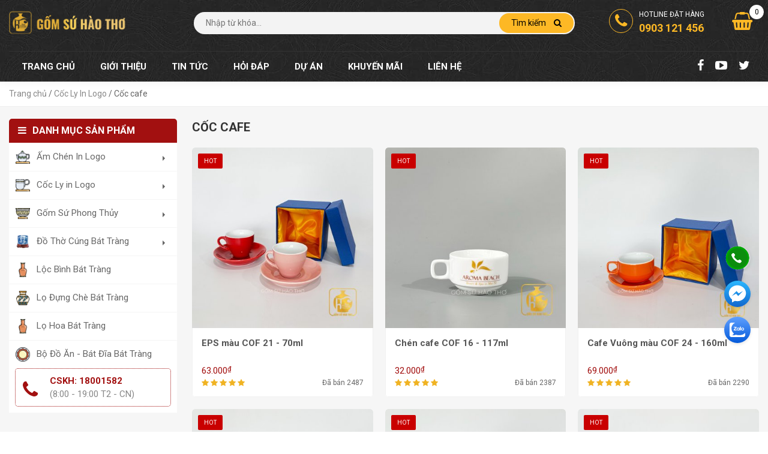

--- FILE ---
content_type: text/html; charset=UTF-8
request_url: https://gomsubattranghaotho.vn/coc-cafe/
body_size: 13562
content:
<!DOCTYPE html>
<html lang="vi" class="no-js mm-hover no-touch">
  <head>
  	<title>Những mẫu cốc cafe độc đáo in Logo làm quà tặng</title>
    <meta charset="utf-8">
	<meta name="author" content="Gom Su Hao Tho" />
	<meta name="viewport" content="width=device-width, initial-scale=1">
	<meta name="HandheldFriendly" content="true">
	<meta name="description" content="Chuyên cung cấp và sản xuất cốc cafe in logo quà tặng theo yêu cầu, mẫu mã đa dạng về kích thước màu sắc. Giá cả hợp lý, không giới hạn số lượng. "/>
    <meta name="copyright" content="Copyright 2026 by Gom Su Hao Tho" />
    <link href="https://gomsubattranghaotho.vn/uploads/2023/06/favicon.png" rel="shortcut icon" />
    <link rel="canonical" href="https://gomsubattranghaotho.vn/coc-cafe/" />
    <link href="https://gomsubattranghaotho.vn/uploads/2023/06/favicon.png" rel="apple-touch-icon" />
    <!-- SEO Customize by Le Anh Dan -->
    <meta property="og:locale" content="vi_VN" />
    <meta property="og:type" content="product-category" />
    <meta property="og:title" content="Những mẫu cốc cafe độc đáo in Logo làm quà tặng" />
	<meta property="og:description" content="Chuyên cung cấp và sản xuất cốc cafe in logo quà tặng theo yêu cầu, mẫu mã đa dạng về kích thước màu sắc. Giá cả hợp lý, không giới hạn số lượng. " />
        <meta property="og:image" content="https://gomsubattranghaotho.vn/uploads/2023/05/cof17.jpg"/>
    <meta property="my:fb" content="on"/>
	<meta property="my:tw" content="on"/>
	<meta property="my:in" content="on"/>
    	<meta property="og:url" content="https://gomsubattranghaotho.vn/coc-cafe/" />
	<meta property="og:site_name" content="Gốm sứ Hào Thơ - Quà tặng Gốm sứ Bát Tràng cao cấp" />
	<meta name="twitter:card" content="summary" />
    <!-- END SEO Customize by Le Anh Dan -->
    <link rel="preconnect" href="https://fonts.googleapis.com">
	<link rel="preconnect" href="https://fonts.gstatic.com" crossorigin>
	<link href="https://fonts.googleapis.com/css2?family=Roboto:wght@400;700&display=swap" rel="stylesheet"> 
    <link href="https://gomsubattranghaotho.vn/public/frontend/css/styles.css" media="all" type="text/css" rel="stylesheet" />
    <script type="text/javascript" src="https://gomsubattranghaotho.vn/public/frontend/js/jquery.min.js"></script>
    <div id="fb-root"></div>
<script async defer crossorigin="anonymous" src="https://connect.facebook.net/vi_VN/sdk.js#xfbml=1&version=v17.0" nonce="utSjLRVX"></script>
<!-- Google Tag Manager -->
<script>(function(w,d,s,l,i){w[l]=w[l]||[];w[l].push({'gtm.start':
new Date().getTime(),event:'gtm.js'});var f=d.getElementsByTagName(s)[0],
j=d.createElement(s),dl=l!='dataLayer'?'&l='+l:'';j.async=true;j.src=
'https://www.googletagmanager.com/gtm.js?id='+i+dl;f.parentNode.insertBefore(j,f);
})(window,document,'script','dataLayer','GTM-TP3Z2W8');</script>
<!-- End Google Tag Manager -->
<!-- Google tag (gtag.js) -->
<script async src="https://www.googletagmanager.com/gtag/js?id=G-T41RERYJJR"></script>
<script>
  window.dataLayer = window.dataLayer || [];
  function gtag(){dataLayer.push(arguments);}
  gtag('js', new Date());

  gtag('config', 'G-T41RERYJJR');
</script>

<script>
!function(f,b,e,v,n,t,s)
{if(f.fbq)return;n=f.fbq=function(){n.callMethod?
n.callMethod.apply(n,arguments):n.queue.push(arguments)};
if(!f._fbq)f._fbq=n;n.push=n;n.loaded=!0;n.version='2.0';
n.queue=[];t=b.createElement(e);t.async=!0;
t.src=v;s=b.getElementsByTagName(e)[0];
s.parentNode.insertBefore(t,s)}(window, document,'script',
'https://connect.facebook.net/en_US/fbevents.js');
fbq('init', '1096702934939522');
fbq('track', 'PageView');
</script>
<noscript><img height="1" width="1" style="display:none"
src="https://www.facebook.com/tr?id=1096702934939522&ev=PageView&noscript=1"
/></noscript>
<!-- End Meta Pixel Code -->  </head>
<body class="product-category">
<!-- Google Tag Manager (noscript) -->
<noscript><iframe src="https://www.googletagmanager.com/ns.html?id=GTM-TP3Z2W8"
height="0" width="0" style="display:none;visibility:hidden"></iframe></noscript>
<!-- End Google Tag Manager (noscript) -->
<div class="t3-off-canvas" id="t3-off-canvas">
	<div class="t3-off-canvas-header">
	  	<span class="menu-title">Chọn MENU</span><button aria-hidden="true" data-dismiss="modal" class="close" type="button">X</button>
	</div>
	<div class="t3-off-canvas-body">
		<div id="mobile-menu-wrap" class="t3-module module">
	    	<div class="module-ct">
	    				<div id="widget-9" class="widget ">
		<ul class="nav nav-pills nav-stacked" id="mobile-menu">
   <li class="menu-item-1 active"><a class="active" href="https://gomsubattranghaotho.vn/">Trang chủ</a></li>
   <li class="menu-item-7 haschild">
      <a class="parent " href="https://gomsubattranghaotho.vn/am-chen-in-logo-qua-tang/"><span>Ấm chén in Logo Quà Tặng <span class="caret"></span></span></a>
      <ul class="nav">
         <li class="menu-item-14"><a class="" href="https://gomsubattranghaotho.vn/am-chen-trang/">Ấm chén Trắng</a></li>
         <li class="menu-item-13"><a class="" href="https://gomsubattranghaotho.vn/am-chen-hoa-bien/">Ấm chén Hỏa Biến</a></li>
         <li class="menu-item-8"><a class="" href="https://gomsubattranghaotho.vn/am-chen-tu-sa/">Ấm chén Tử Sa</a></li>
         <li class="menu-item-13"><a class="" href="https://gomsubattranghaotho.vn/am-chen-hoa-tiet/">Ấm chén Họa Tiết</a></li>
         <li class="menu-item-11"><a class="" href="https://gomsubattranghaotho.vn/am-chen-chi-vang-kim/">Ấm chén Chỉ Vàng Kim</a></li>
         <li class="menu-item-11"><a class="" href="https://gomsubattranghaotho.vn/am-chen-mau/">Ấm chén Màu</a></li>
      </ul>
   </li>
   <li class="menu-item-7 haschild">
      <a class="parent " href="https://gomsubattranghaotho.vn/coc-ly-in-logo/"><span>Cốc ly in Logo Quà Tặng <span class="caret"></span></span></a>
      <ul class="nav">
         <li class="menu-item-14"><a class="" href="https://gomsubattranghaotho.vn/coc-cafe/">Cốc cafe</a></li>
         <li class="menu-item-13"><a class="" href="https://gomsubattranghaotho.vn/coc-chi-kim/">Cốc chỉ kim</a></li>
         <li class="menu-item-13"><a class="" href="https://gomsubattranghaotho.vn/coc-mau/">Cốc màu</a></li>
         <li class="menu-item-13"><a class="" href="https://gomsubattranghaotho.vn/coc-mau-ke-chi-kim/">Cốc màu kẻ chỉ kim</a></li>
         <li class="menu-item-13"><a class="" href="https://gomsubattranghaotho.vn/coc-trang/">Cốc trắng</a></li>
      </ul>
   </li>
   <li class="menu-item-7 haschild">
      <a class="parent " href="https://gomsubattranghaotho.vn/gom-su-phong-thuy/"><span>Gốm sứ phong thủy<span class="caret"></span></span></a>
      <ul class="nav">
         <li class="menu-item-14"><a class="" href="https://gomsubattranghaotho.vn/loc-binh-bat-trang/">Lộc bình</a></li>
         <li class="menu-item-13"><a class="" href="https://gomsubattranghaotho.vn/binh-hut-tai-loc/">Bình hút tài lộc</a></li>
         <li class="menu-item-11"><a class="" href="https://gomsubattranghaotho.vn/bao-binh-doc-binh/">Bảo Bình, Độc Bình</a></li>
      </ul>
   </li>
   <li class="menu-item-7 haschild">
      <a class="parent " href="https://gomsubattranghaotho.vn/do-tho-cung-bat-trang/"><span>Đồ thờ cúng Bát Tràng<span class="caret"></span></span></a>
      <ul class="nav">
         <li class="menu-item-14"><a class="" href="https://gomsubattranghaotho.vn/bo-do-tho-men-lam/">Đồ thờ men lam</a></li>
         <li class="menu-item-13"><a class="" href="https://gomsubattranghaotho.vn/bo-do-tho-men-ran/">Đồ thờ men rạn</a></li>
      </ul>
   </li>
   <li class="menu-item-6 "><a class="" href="https://gomsubattranghaotho.vn/lo-dung-che-bat-trang/">Lọ đựng chè</a></li>
   <li class="menu-item-6 "><a class="" href="https://gomsubattranghaotho.vn/lo-hoa-bat-trang/">Lọ hoa Bát Tràng</a></li>
   <li class="menu-item-6 "><a class="" href="https://gomsubattranghaotho.vn/bo-do-an/">Bộ đồ ăn</a></li>
   <li class="menu-item-6 "><a class="" href="https://gomsubattranghaotho.vn/tin-tuc/">Tin tức</a></li>
   <li class="menu-item-9 "><a class="" href="https://gomsubattranghaotho.vn/lien-he/">Liên hệ</a></li>
</ul></div>				    	</div>
	    </div>
	</div>
</div>
	
<div class="t3-wrapper">
	<div id="topbar" class="hidden clearfix">
	<div class="container">
		<div class="text-center">
					</div>
	</div>
	<span class="close_notification"><i class="fa fa-close"></i></span>
	</div>
	<div id="header">
		<div class="container">
		<div class="row">
			<div class="col-lg-3 col-md-4 col-sm-4 col-xs-12">
				<div class="logo">
        		<a href="https://gomsubattranghaotho.vn/" title="Gốm sứ Hào Thơ - Quà tặng Gốm sứ Bát Tràng cao cấp">
        		<img id="logo" class="logo" src="https://gomsubattranghaotho.vn/uploads/2023/06/logo-ngang-gom-su-hao-tho.png" title="Gốm sứ Hào Thơ - Quà tặng Gốm sứ Bát Tràng cao cấp" alt="Gốm sứ Hào Thơ - Quà tặng Gốm sứ Bát Tràng cao cấp" width="250" height="75">
        		</a>
        		</div>
			</div>
		<div class="col-lg-6 col-md-5 hidden-sm col-xs-12"><div class="search-box">
              <form action="https://gomsubattranghaotho.vn/product/search/" method="get" id="search_mini_form">
                <input placeholder="Nhập từ khóa..." value="" maxlength="70" name="s" id="search_text" type="text">
                <button type="submit" class="search-btn-bg">Tìm kiếm <span class="fa fa-search"></span></button>
              </form>
              <div class="ac_results hidden"></div>
        </div></div>
		<div class="col-lg-3 col-md-3 col-sm-8 hidden-xs">
		<div id="top-hotline" class="clearfix">
			<div class="pull-right tools">
            <ul>
              <li class="tophotline"><a href="tel:0903121456"><i class="fa fa-phone"></i> Hotline đặt hàng<span>0903 121 456</span></a></li>
              <li class="topcart"><a href="https://gomsubattranghaotho.vn/cart/"><i class="fa fa-shopping-basket"></i><span class="cart-products-count">0</span></a></li>
              </ul>
            </div>
		</div>
		</div>
		</div>
		<div id="mainnav">
    	<a class="btn-search-mobile visible-xs" href="https://gomsubattranghaotho.vn/cart/" aria-label="Shopping cart"><i class="fa fa-shopping-cart"></i></a>
    	<button data-effect="off-canvas-effect-4" data-nav="#t3-off-canvas" data-pos="left" type="button" class="btn-inverse off-canvas-toggle visible-xs" aria-label="Mobile menu"><i class="fa fa-bars"></i></button>
    	<div id="mainnav-wrap" class="hidden-sm hidden-xs">
    	<div class="pull-left">
    	    <ul class="nav"><li class='menu-item-1 '><a class='menu-item  ' href='https://gomsubattranghaotho.vn/'>Trang chủ</a></li><li class='menu-item-2 '><a class='menu-item  mega' href='https://gomsubattranghaotho.vn/gioi-thieu/'>Giới thiệu</a></li><li class='menu-item-4 '><a class='menu-item  ' href='https://gomsubattranghaotho.vn/tin-tuc-su-kien/'>Tin tức</a></li><li class='menu-item-5 '><a class='menu-item  ' href='https://gomsubattranghaotho.vn/hoi-dap/'>Hỏi đáp</a></li><li class='menu-item-37 '><a class='menu-item  ' href='https://gomsubattranghaotho.vn/du-an/'>Dự án</a></li><li class='menu-item-45 '><a class='menu-item  ' href='https://gomsubattranghaotho.vn/khuyen-mai/'>Khuyến mãi</a></li><li class='menu-item-9 '><a class='menu-item  ' href='https://gomsubattranghaotho.vn/lien-he/'>Liên hệ</a></li></ul>    	</div>
    	<div class="pull-right top-social">
    	<ul><li><a href="https://www.facebook.com/gomsubattranghaotho/" aria-label="Facebook Fanpage" target="_blank"><i class="fa fa-facebook"></i></a></li>
    	<li><a href="#" aria-label="Youtube Chanel"><i class="fa fa-youtube-play"></i></a></li>
    	<li><a href="#" aria-label="Twitter"><i class="fa fa-twitter"></i></a></li>
    	
    	</ul>
    	</div>
    	</div>
</div>	</div>
    </div>
    
	<div id="main-body" class="clearfix">
		<div id="pathway">
	<div class="container">
	<div class="breadcrumb" vocab="https://schema.org/" typeof="BreadcrumbList">
	<span property="itemListElement" typeof="ListItem">
		<a property="item" typeof="WebPage" href="https://gomsubattranghaotho.vn/"><span property="name">Trang chủ</span></a>
		<meta property="position" content="1">
	</span> / 
													 
	<span property="itemListElement" typeof="ListItem">
		<a property="item" typeof="WebPage" href="https://gomsubattranghaotho.vn/coc-ly-in-logo/"><span property="name">Cốc Ly In Logo</span></a>
		<meta property="position" content="2">
	</span> / 
	<span property="itemListElement" typeof="ListItem">
		<span property="name">Cốc cafe</span>
		<meta property="position" content="3">
	</span> 
									
		
</div>	</div>
</div>
<div class="product-category pt-2 mb-3 clearfix">
<div class="container">
	
	
<div id="sidebar" class="hidden-sm hidden-xs">
    <div class="categories-menu">
        <div class="h3-title"><i class="fa fa-bars"></i>Danh mục sản phẩm</div>
        <ul class="nav"><li class='menu-item-11  haschild'><a class='parent  icon-amchen' href='https://gomsubattranghaotho.vn/am-chen-in-logo-qua-tang/'><span>Ấm Chén In Logo <span class='caret'></span></span></a><ul class="nav"><li class='menu-item-19'><a class='' href='https://gomsubattranghaotho.vn/am-chen-trang/'>Ấm Chén Trắng</a></li><li class='menu-item-20'><a class='' href='https://gomsubattranghaotho.vn/am-chen-chi-vang-kim/'>Ấm Chén Chỉ Vàng Kim</a></li><li class='menu-item-22'><a class='' href='https://gomsubattranghaotho.vn/am-chen-hoa-tiet/'>Ấm Chén Họa Tiết</a></li><li class='menu-item-46'><a class='' href='https://gomsubattranghaotho.vn/am-chen-hoa-tiet-vang-kim'>Ấm Chén Họa Tiết Vàng Kim</a></li><li class='menu-item-44'><a class='' href='https://gomsubattranghaotho.vn/am-chen-mau/'>Ấm Chén Màu</a></li><li class='menu-item-21'><a class='' href='https://gomsubattranghaotho.vn/am-chen-tu-sa/'>Ấm Chén Tử Sa</a></li><li class='menu-item-26'><a class='' href='https://gomsubattranghaotho.vn/am-chen-hoa-bien/'>Ấm Chén Hỏa Biến</a></li></ul></li><li class='menu-item-12  haschild'><a class='parent  icon-cocly' href='https://gomsubattranghaotho.vn/coc-ly-in-logo/'><span>Cốc Ly in Logo <span class='caret'></span></span></a><ul class="nav"><li class='menu-item-23'><a class='active' href='https://gomsubattranghaotho.vn/coc-cafe/'>Cốc Cafe</a></li><li class='menu-item-24'><a class='' href='https://gomsubattranghaotho.vn/coc-chi-kim/'>Cốc Chỉ Kim</a></li><li class='menu-item-25'><a class='' href='https://gomsubattranghaotho.vn/coc-mau/'>Cốc Màu In Logo</a></li><li class='menu-item-41'><a class='' href='https://gomsubattranghaotho.vn/coc-mau-ke-chi-kim/'>Cốc Màu Kẻ Chỉ Kim</a></li><li class='menu-item-42'><a class='' href='https://gomsubattranghaotho.vn/coc-trang/'>Cốc Trắng In Logo</a></li></ul></li><li class='menu-item-14  haschild'><a class='parent  icon-suphongthuy' href='https://gomsubattranghaotho.vn/gom-su-phong-thuy/'><span>Gốm Sứ Phong Thủy <span class='caret'></span></span></a><ul class="nav"><li class='menu-item-17'><a class='' href='https://gomsubattranghaotho.vn/binh-hut-tai-loc/'>Bình Hút Tài Lộc Bát Tràng</a></li><li class='menu-item-27'><a class='' href='https://gomsubattranghaotho.vn/bao-binh-doc-binh/'>Bảo Bình, Độc Bình Bát Tràng</a></li></ul></li><li class='menu-item-16  haschild'><a class='parent  icon-dotho' href='https://gomsubattranghaotho.vn/do-tho-cung-bat-trang/'><span>Đồ Thờ Cúng Bát Tràng <span class='caret'></span></span></a><ul class="nav"><li class='menu-item-28'><a class='' href='https://gomsubattranghaotho.vn/bo-do-tho-men-lam/'>Đồ Thờ Men Lam Bát Tràng</a></li><li class='menu-item-29'><a class='' href='https://gomsubattranghaotho.vn/bo-do-tho-men-ran/'>Đồ Thờ Men Rạn Bát Tràng</a></li></ul></li><li class='menu-item-10 '><a class='menu-item  icon-lolocbinh' href='https://gomsubattranghaotho.vn/loc-binh-bat-trang/'>Lộc Bình Bát Tràng</a></li><li class='menu-item-40 '><a class='menu-item  icon-lodungche' href='https://gomsubattranghaotho.vn/lo-dung-che-bat-trang/'>Lọ Đựng Chè Bát Tràng</a></li><li class='menu-item-43 '><a class='menu-item  icon-lohoa' href='https://gomsubattranghaotho.vn/lo-hoa-bat-trang/'>Lọ Hoa Bát Tràng</a></li><li class='menu-item-13 '><a class='menu-item  icon-bodoan' href='https://gomsubattranghaotho.vn/bo-do-an-bat-dia-bat-trang'>Bộ Đồ Ăn - Bát Đĩa Bát Tràng</a></li></ul>        <div class="box-hotline visible-lg"><i class="fa fa-phone"></i><span>CSKH: 18001582</span><br/> (8:00 - 19:00 T2 - CN)</div>
    </div>
	<div id="top-filter" class="clearfix hidden-sm hidden-xs">
	<h3 class="visible-xs">Bộ lọc sản phẩm</h3><a class="close_filter visible-xs" onclick="close_filter()"><i class="fa fa-times"></i></a>
	<div class="boxfixed attribute-check ">
	<div class="filter-bar">
  <div class="box-produce">
	
	<div class="box-filter-check">
	
	
	
<div class="attribute-check">
		<div id="chooseatt_0" class="attribute-block hidden">
			<div class="label-title"><span>Sắp xếp</span></div>
			<div class="att-scroll">
				<ul>
				<li><input type="radio" id="sort_ordering_desc" name="sort_by" class="sort_by" value="ordering-desc" checked="checked"/> <label for="sort_ordering_desc">Bán chạy</label></li>
				<li><input type="radio" id="sort_id_desc" name="sort_by" class="sort_by" value="id-desc"/> <label for="sort_id_desc">Mới nhất</label></li>
				<li><input type="radio" id="sort_price_asc" name="sort_by" class="sort_by" value="price-asc"/> <label for="sort_price_asc">Giá tăng</label></li>
				<li><input type="radio" id="sort_price_desc" name="sort_by" class="sort_by" value="price-desc"/> <label for="sort_price_desc">Giá giảm</label></li>
				</ul>
			</div>
			<input type="hidden" name="val_select[]" class="val_select" value="">
		</div>
	
	
</div>
<p class="text-center visible-xs" style="margin-top: 30px;"><a class="btn btn-active" onclick="close_filter()"><i class="fa fa-check"></i> Hiển thị</a> <a class="btn btn-inactive" onclick="close_filter()"><i class="fa fa-times"></i> Đóng</a></p>

</div>
</div>
<script type="text/javascript">
	function close_filter(){
		$('#top-filter').addClass('hidden-xs');
		$('html').removeClass('overflow');
	}
	
	function open_filter(){
		$('#top-filter').removeClass('hidden-xs');
		$('html').addClass('overflow');
	}
		        	jQuery(document).ready(function(){
		        								$('input[type=radio][name=sort_by]').change(function() {
		        		    filter(0,0);
		        		    var label1 = ($("label[for='" + $(this).attr('id') + "']")).text();
			        		var label  = $(this).parent().parent().parent().parent().attr('id'); 
		        		    $('#'+label+' .label-title').addClass('active');
			        		
		        		});
			        });

		        	function remove_choosed(attribute_id)
		        	{
		        		$('.choosed a[data-type="'+attribute_id+'"]').remove();
		        		$('#chooseatt_'+attribute_id+' .label-title').removeClass('active');
		        		$('#chooseatt_'+attribute_id+' .val_select').val('');
		        		$('#chooseatt_'+attribute_id+' input:radio').attr("checked", false);
		        		
		        		//if( $('.choosed').empty() )
		        		if ($('.choosed').html().trim()) 
			        	{
		        			$('#loader').removeClass('hidden');
		        				var attribute = $("input[name='val_select[]']").map(function(){return $(this).val();}).get();
	    			        	var catid = 39;
	    			        	var sort_by = $(".attribute-block input[type='radio'].sort_by:checked").val();
	    			        	$.post("https://gomsubattranghaotho.vn/product/ajax_filter/", {attribute:attribute,catid:catid,sort_by:sort_by},
	    			        	function(data){
	    			        		$('#loader').addClass('hidden');
	    			        		$('.pagination').remove();
	    			        		html = data.return_data;
	    			        		$(".mod-products .row").html(html);			        			
	    			        	}, "json");
		        		}
		        		else{
		        			window.location.reload();
		        		}
		        	}
		        	
			        function filter(dataname,type_attribute)
			        {
			        	if(dataname !== 0 && type_attribute !== 0)
				        {
    			        	$('.choosed a[data-type="'+type_attribute+'"]').remove();
    			        	var td_productCode = '<a onclick="remove_choosed('+type_attribute+')" data-type="'+type_attribute+'" data-id=""><span>'+dataname+'</span><i class="fa fa-times"></i></a>';
    			        	    
    			        	$('.choosed').prepend(td_productCode);
				        }
				        //alert(1);

			        	//var addedProductCodes = [];  //Move to above function
					    //addedProductCodes.push(td_productCode);
				        /* var td_productCode = '<a href="#" class="data-type-'+type_attribute+'" data-id=""><span>'+dataname+'</span><i class="fa fa-times"></i></a>';
				        var index = $.inArray(td_productCode, addedProductCodes);
				        if (index >= 0) {
				        	alert("You already added this Product");
				        } else {
				        $('.choosed').prepend(td_productCode);
				        	addedProductCodes.push(td_productCode);
				        }
				        */            
				        $('#loader').removeClass('hidden');
			        	var attribute = $("input[name='val_select[]']").map(function(){return $(this).val();}).get();
			        	var catid = 39;
			        	var sort_by = $(".attribute-block input[type='radio'].sort_by:checked").val();
			        	
			        	$.post("https://gomsubattranghaotho.vn/product/ajax_filter/", {attribute:attribute,catid:catid,sort_by:sort_by},
			        	function(data){
			        		$('#loader').addClass('hidden');
			        		$('.pagination').remove();
			        		//$('.att-scroll').addClass('hidden');
			        		html = data.return_data;
			        		$(".mod-products .row").html(html);
			        		$('#load_more').addClass('hidden');
			        	}, "json");
			        }


			        
</script>
</div>
</div>
</div>
</div>
<div id="main-content">
<div class="heading-title">
		<h1 class="category-title">Cốc cafe </h1>
		<span class="btn-filter visible-xs" onclick="open_filter()"><i class="fa fa-filter"></i> Bộ lọc</span>
	</div>
<div class="choosedfilter hidden">
		<span>Lọc: <a href="https://gomsubattranghaotho.vn/coc-cafe/" class="del">Cốc cafe</a></span>
		<span class="choosed"></span>
	</div>
	


<div id="ajax-pagination">		
		<div class="mod-products clearfix">
		<div class="row">
								<div class="col-lg-4 col-md-4 col-sm-4 col-xs-6">
	<div class="item">
		<div class="img"><a href="https://gomsubattranghaotho.vn/eps-mau-cof-21/" title="EPS màu COF 21 - 70ml "><img src="https://gomsubattranghaotho.vn/uploads/2023/05/cof21-7-400x400.jpg" class="img-responsive" alt=""></a>
		<span class="product-label"><span class="product-label-hot">hot</span></span>		</div>
	<div class="product-meta">
		<div class="product-meta-info">
			<h4 class="name"><a href="https://gomsubattranghaotho.vn/eps-mau-cof-21/" title="EPS màu COF 21 - 70ml ">EPS màu COF 21 - 70ml </a></h4>	
			<div class="price"><span class="price-new">63.000<span class="currencySymbol">₫</span></span></div>		</div>
		<div class="rating-star clearfix"><i class="fa fa-star"></i><i class="fa fa-star"></i><i class="fa fa-star"></i><i class="fa fa-star"></i><i class="fa fa-star"></i> <span class="sold pull-right">Đã bán 2487</span></div>
	</div>
	</div>
</div>            	
        			<div class="col-lg-4 col-md-4 col-sm-4 col-xs-6">
	<div class="item">
		<div class="img"><a href="https://gomsubattranghaotho.vn/chen-cafe-cof-16/" title="Chén cafe COF 16 - 117ml"><img src="https://gomsubattranghaotho.vn/uploads/2023/05/cof16-400x400.jpg" class="img-responsive" alt=""></a>
		<span class="product-label"><span class="product-label-hot">hot</span></span>		</div>
	<div class="product-meta">
		<div class="product-meta-info">
			<h4 class="name"><a href="https://gomsubattranghaotho.vn/chen-cafe-cof-16/" title="Chén cafe COF 16 - 117ml">Chén cafe COF 16 - 117ml</a></h4>	
			<div class="price"><span class="price-new">32.000<span class="currencySymbol">₫</span></span></div>		</div>
		<div class="rating-star clearfix"><i class="fa fa-star"></i><i class="fa fa-star"></i><i class="fa fa-star"></i><i class="fa fa-star"></i><i class="fa fa-star"></i> <span class="sold pull-right">Đã bán 2387</span></div>
	</div>
	</div>
</div>            	
        			<div class="col-lg-4 col-md-4 col-sm-4 col-xs-6">
	<div class="item">
		<div class="img"><a href="https://gomsubattranghaotho.vn/cafe-vuong-mau-cof-24/" title="Cafe Vuông màu COF 24 - 160ml"><img src="https://gomsubattranghaotho.vn/uploads/2023/05/cof24-cam-400x400.jpg" class="img-responsive" alt=""></a>
		<span class="product-label"><span class="product-label-hot">hot</span></span>		</div>
	<div class="product-meta">
		<div class="product-meta-info">
			<h4 class="name"><a href="https://gomsubattranghaotho.vn/cafe-vuong-mau-cof-24/" title="Cafe Vuông màu COF 24 - 160ml">Cafe Vuông màu COF 24 - 160ml</a></h4>	
			<div class="price"><span class="price-new">69.000<span class="currencySymbol">₫</span></span></div>		</div>
		<div class="rating-star clearfix"><i class="fa fa-star"></i><i class="fa fa-star"></i><i class="fa fa-star"></i><i class="fa fa-star"></i><i class="fa fa-star"></i> <span class="sold pull-right">Đã bán 2290</span></div>
	</div>
	</div>
</div>            	
        			<div class="col-lg-4 col-md-4 col-sm-4 col-xs-6">
	<div class="item">
		<div class="img"><a href="https://gomsubattranghaotho.vn/latte-mau-cof-20/" title="Latte màu COF 20 - 330ml"><img src="https://gomsubattranghaotho.vn/uploads/2023/05/cof20-8-400x400.jpg" class="img-responsive" alt=""></a>
		<span class="product-label"><span class="product-label-hot">hot</span></span>		</div>
	<div class="product-meta">
		<div class="product-meta-info">
			<h4 class="name"><a href="https://gomsubattranghaotho.vn/latte-mau-cof-20/" title="Latte màu COF 20 - 330ml">Latte màu COF 20 - 330ml</a></h4>	
			<div class="price"><span class="price-new">112.000<span class="currencySymbol">₫</span></span></div>		</div>
		<div class="rating-star clearfix"><i class="fa fa-star"></i><i class="fa fa-star"></i><i class="fa fa-star"></i><i class="fa fa-star"></i><i class="fa fa-star"></i> <span class="sold pull-right">Đã bán 2289</span></div>
	</div>
	</div>
</div>            	
        			<div class="col-lg-4 col-md-4 col-sm-4 col-xs-6">
	<div class="item">
		<div class="img"><a href="https://gomsubattranghaotho.vn/cafe-vuong-cof-23/" title="Cafe Vuông COF 23 - 250ml"><img src="https://gomsubattranghaotho.vn/uploads/2023/05/cof23-5-400x400.jpg" class="img-responsive" alt=""></a>
		<span class="product-label"><span class="product-label-hot">hot</span></span>		</div>
	<div class="product-meta">
		<div class="product-meta-info">
			<h4 class="name"><a href="https://gomsubattranghaotho.vn/cafe-vuong-cof-23/" title="Cafe Vuông COF 23 - 250ml">Cafe Vuông COF 23 - 250ml</a></h4>	
			<div class="price"><span class="price-new">107.000<span class="currencySymbol">₫</span></span></div>		</div>
		<div class="rating-star clearfix"><i class="fa fa-star"></i><i class="fa fa-star"></i><i class="fa fa-star"></i><i class="fa fa-star"></i><i class="fa fa-star"></i> <span class="sold pull-right">Đã bán 2282</span></div>
	</div>
	</div>
</div>            	
        			<div class="col-lg-4 col-md-4 col-sm-4 col-xs-6">
	<div class="item">
		<div class="img"><a href="https://gomsubattranghaotho.vn/capu-nhat-cof-19/" title="Capu Nhật COF 19 - 180/220/250ml"><img src="https://gomsubattranghaotho.vn/uploads/2023/05/cof19-5-400x400.jpg" class="img-responsive" alt=""></a>
		<span class="product-label"><span class="product-label-hot">hot</span></span>		</div>
	<div class="product-meta">
		<div class="product-meta-info">
			<h4 class="name"><a href="https://gomsubattranghaotho.vn/capu-nhat-cof-19/" title="Capu Nhật COF 19 - 180/220/250ml">Capu Nhật COF 19 - 180/220/250ml</a></h4>	
			<div class="price"><span class="price-new">102.000<span class="currencySymbol">₫</span></span></div>		</div>
		<div class="rating-star clearfix"><i class="fa fa-star"></i><i class="fa fa-star"></i><i class="fa fa-star"></i><i class="fa fa-star"></i><i class="fa fa-star"></i> <span class="sold pull-right">Đã bán 2252</span></div>
	</div>
	</div>
</div>            	
        			<div class="col-lg-4 col-md-4 col-sm-4 col-xs-6">
	<div class="item">
		<div class="img"><a href="https://gomsubattranghaotho.vn/capu-mai-linh-cof-22/" title="Capu Mai Linh COF 22 - 220ml"><img src="https://gomsubattranghaotho.vn/uploads/2023/05/cof22-3-400x400.jpg" class="img-responsive" alt=""></a>
		<span class="product-label"><span class="product-label-hot">hot</span></span>		</div>
	<div class="product-meta">
		<div class="product-meta-info">
			<h4 class="name"><a href="https://gomsubattranghaotho.vn/capu-mai-linh-cof-22/" title="Capu Mai Linh COF 22 - 220ml">Capu Mai Linh COF 22 - 220ml</a></h4>	
			<div class="price"><span class="price-new">107.000<span class="currencySymbol">₫</span></span></div>		</div>
		<div class="rating-star clearfix"><i class="fa fa-star"></i><i class="fa fa-star"></i><i class="fa fa-star"></i><i class="fa fa-star"></i><i class="fa fa-star"></i> <span class="sold pull-right">Đã bán 2192</span></div>
	</div>
	</div>
</div>            	
        			<div class="col-lg-4 col-md-4 col-sm-4 col-xs-6">
	<div class="item">
		<div class="img"><a href="https://gomsubattranghaotho.vn/cafe-lom-cof-2/" title="Cafe lõm COF 2 - 120ml"><img src="https://gomsubattranghaotho.vn/uploads/2023/05/cof2-400x400.jpg" class="img-responsive" alt=""></a>
		<span class="product-label"><span class="product-label-"></span></span>		</div>
	<div class="product-meta">
		<div class="product-meta-info">
			<h4 class="name"><a href="https://gomsubattranghaotho.vn/cafe-lom-cof-2/" title="Cafe lõm COF 2 - 120ml">Cafe lõm COF 2 - 120ml</a></h4>	
			<div class="price"><span class="price-new">75.000<span class="currencySymbol">₫</span></span></div>		</div>
		<div class="rating-star clearfix"><i class="fa fa-star"></i><i class="fa fa-star"></i><i class="fa fa-star"></i><i class="fa fa-star"></i><i class="fa fa-star"></i> <span class="sold pull-right">Đã bán 2129</span></div>
	</div>
	</div>
</div>            	
        			<div class="col-lg-4 col-md-4 col-sm-4 col-xs-6">
	<div class="item">
		<div class="img"><a href="https://gomsubattranghaotho.vn/coc-capuchino-cof1/" title="Cốc Capuchino COF 1 - 220ml"><img src="https://gomsubattranghaotho.vn/uploads/2023/05/cof1-400x400.jpg" class="img-responsive" alt=""></a>
		<span class="product-label"><span class="product-label-"></span></span>		</div>
	<div class="product-meta">
		<div class="product-meta-info">
			<h4 class="name"><a href="https://gomsubattranghaotho.vn/coc-capuchino-cof1/" title="Cốc Capuchino COF 1 - 220ml">Cốc Capuchino COF 1 - 220ml</a></h4>	
			<div class="price"><span class="price-new">81.000<span class="currencySymbol">₫</span></span></div>		</div>
		<div class="rating-star clearfix"><i class="fa fa-star"></i><i class="fa fa-star"></i><i class="fa fa-star"></i><i class="fa fa-star"></i><i class="fa fa-star"></i> <span class="sold pull-right">Đã bán 2008</span></div>
	</div>
	</div>
</div>            	
        			<div class="col-lg-4 col-md-4 col-sm-4 col-xs-6">
	<div class="item">
		<div class="img"><a href="https://gomsubattranghaotho.vn/chen-gv-cof-3/" title="Chén gv COF 3 - 100ml"><img src="https://gomsubattranghaotho.vn/uploads/2023/05/cof3-400x400.jpg" class="img-responsive" alt=""></a>
		<span class="product-label"><span class="product-label-"></span></span>		</div>
	<div class="product-meta">
		<div class="product-meta-info">
			<h4 class="name"><a href="https://gomsubattranghaotho.vn/chen-gv-cof-3/" title="Chén gv COF 3 - 100ml">Chén gv COF 3 - 100ml</a></h4>	
			<div class="price"><span class="price-new">55.000<span class="currencySymbol">₫</span></span></div>		</div>
		<div class="rating-star clearfix"><i class="fa fa-star"></i><i class="fa fa-star"></i><i class="fa fa-star"></i><i class="fa fa-star"></i><i class="fa fa-star"></i> <span class="sold pull-right">Đã bán 1953</span></div>
	</div>
	</div>
</div>            	
        			<div class="col-lg-4 col-md-4 col-sm-4 col-xs-6">
	<div class="item">
		<div class="img"><a href="https://gomsubattranghaotho.vn/cafe-cup-cof-8/" title="Cafe cúp COF 8 - 100ml"><img src="https://gomsubattranghaotho.vn/uploads/2023/05/cof8-400x400.jpg" class="img-responsive" alt=""></a>
		<span class="product-label"><span class="product-label-hot">hot</span></span>		</div>
	<div class="product-meta">
		<div class="product-meta-info">
			<h4 class="name"><a href="https://gomsubattranghaotho.vn/cafe-cup-cof-8/" title="Cafe cúp COF 8 - 100ml">Cafe cúp COF 8 - 100ml</a></h4>	
			<div class="price"><span class="price-new">52.000<span class="currencySymbol">₫</span></span></div>		</div>
		<div class="rating-star clearfix"><i class="fa fa-star"></i><i class="fa fa-star"></i><i class="fa fa-star"></i><i class="fa fa-star"></i><i class="fa fa-star"></i> <span class="sold pull-right">Đã bán 1949</span></div>
	</div>
	</div>
</div>            	
        			<div class="col-lg-4 col-md-4 col-sm-4 col-xs-6">
	<div class="item">
		<div class="img"><a href="https://gomsubattranghaotho.vn/cafe-espresso-cof-6/" title="Cafe Espresso COF 6 - 120ml"><img src="https://gomsubattranghaotho.vn/uploads/2023/05/cof6-400x400.jpg" class="img-responsive" alt=""></a>
		<span class="product-label"><span class="product-label-hot">hot</span></span>		</div>
	<div class="product-meta">
		<div class="product-meta-info">
			<h4 class="name"><a href="https://gomsubattranghaotho.vn/cafe-espresso-cof-6/" title="Cafe Espresso COF 6 - 120ml">Cafe Espresso COF 6 - 120ml</a></h4>	
			<div class="price"><span class="price-new">48.000<span class="currencySymbol">₫</span></span></div>		</div>
		<div class="rating-star clearfix"><i class="fa fa-star"></i><i class="fa fa-star"></i><i class="fa fa-star"></i><i class="fa fa-star"></i><i class="fa fa-star"></i> <span class="sold pull-right">Đã bán 1932</span></div>
	</div>
	</div>
</div>            	
        			<div class="col-lg-4 col-md-4 col-sm-4 col-xs-6">
	<div class="item">
		<div class="img"><a href="https://gomsubattranghaotho.vn/coc-cafe-cof-17/" title="Cốc cafe COF 17 - 190ml"><img src="https://gomsubattranghaotho.vn/uploads/2023/05/cof17-400x400.jpg" class="img-responsive" alt=""></a>
		<span class="product-label"><span class="product-label-hot">hot</span></span>		</div>
	<div class="product-meta">
		<div class="product-meta-info">
			<h4 class="name"><a href="https://gomsubattranghaotho.vn/coc-cafe-cof-17/" title="Cốc cafe COF 17 - 190ml">Cốc cafe COF 17 - 190ml</a></h4>	
			<div class="price"><span class="price-new">32.000<span class="currencySymbol">₫</span></span></div>		</div>
		<div class="rating-star clearfix"><i class="fa fa-star"></i><i class="fa fa-star"></i><i class="fa fa-star"></i><i class="fa fa-star"></i><i class="fa fa-star"></i> <span class="sold pull-right">Đã bán 1923</span></div>
	</div>
	</div>
</div>            	
        			<div class="col-lg-4 col-md-4 col-sm-4 col-xs-6">
	<div class="item">
		<div class="img"><a href="https://gomsubattranghaotho.vn/cafe-cao-cof-9/" title="Cafe cao COF 9 - 100ml"><img src="https://gomsubattranghaotho.vn/uploads/2023/05/cof9-400x400.jpg" class="img-responsive" alt=""></a>
		<span class="product-label"><span class="product-label-"></span></span>		</div>
	<div class="product-meta">
		<div class="product-meta-info">
			<h4 class="name"><a href="https://gomsubattranghaotho.vn/cafe-cao-cof-9/" title="Cafe cao COF 9 - 100ml">Cafe cao COF 9 - 100ml</a></h4>	
			<div class="price"><span class="price-new">52.000<span class="currencySymbol">₫</span></span></div>		</div>
		<div class="rating-star clearfix"><i class="fa fa-star"></i><i class="fa fa-star"></i><i class="fa fa-star"></i><i class="fa fa-star"></i><i class="fa fa-star"></i> <span class="sold pull-right">Đã bán 1921</span></div>
	</div>
	</div>
</div>            	
        			<div class="col-lg-4 col-md-4 col-sm-4 col-xs-6">
	<div class="item">
		<div class="img"><a href="https://gomsubattranghaotho.vn/coc-cafe-mau-cof-18/" title="Cốc cafe màu COF 18 - Cao 7cm"><img src="https://gomsubattranghaotho.vn/uploads/2023/05/cof18-400x400.jpg" class="img-responsive" alt=""></a>
		<span class="product-label"><span class="product-label-"></span></span>		</div>
	<div class="product-meta">
		<div class="product-meta-info">
			<h4 class="name"><a href="https://gomsubattranghaotho.vn/coc-cafe-mau-cof-18/" title="Cốc cafe màu COF 18 - Cao 7cm">Cốc cafe màu COF 18 - Cao 7cm</a></h4>	
			<div class="price"><span class="price-new">58.000<span class="currencySymbol">₫</span></span></div>		</div>
		<div class="rating-star clearfix"><i class="fa fa-star"></i><i class="fa fa-star"></i><i class="fa fa-star"></i><i class="fa fa-star"></i><i class="fa fa-star"></i> <span class="sold pull-right">Đã bán 1883</span></div>
	</div>
	</div>
</div>            	
        			<div class="col-lg-4 col-md-4 col-sm-4 col-xs-6">
	<div class="item">
		<div class="img"><a href="https://gomsubattranghaotho.vn/cafe-thap-cof-10/" title="Cafe thấp COF 10 - 100ml"><img src="https://gomsubattranghaotho.vn/uploads/2023/05/cof10-400x400.jpg" class="img-responsive" alt=""></a>
		<span class="product-label"><span class="product-label-"></span></span>		</div>
	<div class="product-meta">
		<div class="product-meta-info">
			<h4 class="name"><a href="https://gomsubattranghaotho.vn/cafe-thap-cof-10/" title="Cafe thấp COF 10 - 100ml">Cafe thấp COF 10 - 100ml</a></h4>	
			<div class="price"><span class="price-new">46.000<span class="currencySymbol">₫</span></span></div>		</div>
		<div class="rating-star clearfix"><i class="fa fa-star"></i><i class="fa fa-star"></i><i class="fa fa-star"></i><i class="fa fa-star"></i><i class="fa fa-star"></i> <span class="sold pull-right">Đã bán 1869</span></div>
	</div>
	</div>
</div>            	
        			<div class="col-lg-4 col-md-4 col-sm-4 col-xs-6">
	<div class="item">
		<div class="img"><a href="https://gomsubattranghaotho.vn/cafe-loe-cof-11/" title="Cafe loe COF 11 - 100ml"><img src="https://gomsubattranghaotho.vn/uploads/2023/05/cof11-400x400.jpg" class="img-responsive" alt=""></a>
		<span class="product-label"><span class="product-label-"></span></span>		</div>
	<div class="product-meta">
		<div class="product-meta-info">
			<h4 class="name"><a href="https://gomsubattranghaotho.vn/cafe-loe-cof-11/" title="Cafe loe COF 11 - 100ml">Cafe loe COF 11 - 100ml</a></h4>	
			<div class="price"><span class="price-new">52.000<span class="currencySymbol">₫</span></span></div>		</div>
		<div class="rating-star clearfix"><i class="fa fa-star"></i><i class="fa fa-star"></i><i class="fa fa-star"></i><i class="fa fa-star"></i><i class="fa fa-star"></i> <span class="sold pull-right">Đã bán 1865</span></div>
	</div>
	</div>
</div>            	
        			<div class="col-lg-4 col-md-4 col-sm-4 col-xs-6">
	<div class="item">
		<div class="img"><a href="https://gomsubattranghaotho.vn/chen-chuong-cof-5/" title="Chén chuông COF 5 - 180ml"><img src="https://gomsubattranghaotho.vn/uploads/2023/05/cof5-400x400.jpg" class="img-responsive" alt=""></a>
		<span class="product-label"><span class="product-label-"></span></span>		</div>
	<div class="product-meta">
		<div class="product-meta-info">
			<h4 class="name"><a href="https://gomsubattranghaotho.vn/chen-chuong-cof-5/" title="Chén chuông COF 5 - 180ml">Chén chuông COF 5 - 180ml</a></h4>	
			<div class="price"><span class="price-new">56.000<span class="currencySymbol">₫</span></span></div>		</div>
		<div class="rating-star clearfix"><i class="fa fa-star"></i><i class="fa fa-star"></i><i class="fa fa-star"></i><i class="fa fa-star"></i><i class="fa fa-star"></i> <span class="sold pull-right">Đã bán 1857</span></div>
	</div>
	</div>
</div>            	
        			<div class="col-lg-4 col-md-4 col-sm-4 col-xs-6">
	<div class="item">
		<div class="img"><a href="https://gomsubattranghaotho.vn/cafe-espresso-cof-7/" title="Cafe Espresso COF 7 - 70ml"><img src="https://gomsubattranghaotho.vn/uploads/2023/05/cof7-400x400.jpg" class="img-responsive" alt=""></a>
		<span class="product-label"><span class="product-label-"></span></span>		</div>
	<div class="product-meta">
		<div class="product-meta-info">
			<h4 class="name"><a href="https://gomsubattranghaotho.vn/cafe-espresso-cof-7/" title="Cafe Espresso COF 7 - 70ml">Cafe Espresso COF 7 - 70ml</a></h4>	
			<div class="price"><span class="price-new">45.000<span class="currencySymbol">₫</span></span></div>		</div>
		<div class="rating-star clearfix"><i class="fa fa-star"></i><i class="fa fa-star"></i><i class="fa fa-star"></i><i class="fa fa-star"></i><i class="fa fa-star"></i> <span class="sold pull-right">Đã bán 1844</span></div>
	</div>
	</div>
</div>            	
        			<div class="col-lg-4 col-md-4 col-sm-4 col-xs-6">
	<div class="item">
		<div class="img"><a href="https://gomsubattranghaotho.vn/coc-thang-gv-cof-4/" title="Cốc thẳng gv COF 4 - 180ml"><img src="https://gomsubattranghaotho.vn/uploads/2023/05/cof4-400x400.jpg" class="img-responsive" alt=""></a>
		<span class="product-label"><span class="product-label-"></span></span>		</div>
	<div class="product-meta">
		<div class="product-meta-info">
			<h4 class="name"><a href="https://gomsubattranghaotho.vn/coc-thang-gv-cof-4/" title="Cốc thẳng gv COF 4 - 180ml">Cốc thẳng gv COF 4 - 180ml</a></h4>	
			<div class="price"><span class="price-new">55.000<span class="currencySymbol">₫</span></span></div>		</div>
		<div class="rating-star clearfix"><i class="fa fa-star"></i><i class="fa fa-star"></i><i class="fa fa-star"></i><i class="fa fa-star"></i><i class="fa fa-star"></i> <span class="sold pull-right">Đã bán 1801</span></div>
	</div>
	</div>
</div>            	
        			<div class="col-lg-4 col-md-4 col-sm-4 col-xs-6">
	<div class="item">
		<div class="img"><a href="https://gomsubattranghaotho.vn/coc-loe-gv-cof-13/" title="Cốc loe gv COF 13 - 220ml"><img src="https://gomsubattranghaotho.vn/uploads/2023/05/cof13-400x400.jpg" class="img-responsive" alt=""></a>
		<span class="product-label"><span class="product-label-"></span></span>		</div>
	<div class="product-meta">
		<div class="product-meta-info">
			<h4 class="name"><a href="https://gomsubattranghaotho.vn/coc-loe-gv-cof-13/" title="Cốc loe gv COF 13 - 220ml">Cốc loe gv COF 13 - 220ml</a></h4>	
			<div class="price"><span class="price-new">63.000<span class="currencySymbol">₫</span></span></div>		</div>
		<div class="rating-star clearfix"><i class="fa fa-star"></i><i class="fa fa-star"></i><i class="fa fa-star"></i><i class="fa fa-star"></i><i class="fa fa-star"></i> <span class="sold pull-right">Đã bán 1786</span></div>
	</div>
	</div>
</div>            	
        			<div class="col-lg-4 col-md-4 col-sm-4 col-xs-6">
	<div class="item">
		<div class="img"><a href="https://gomsubattranghaotho.vn/coc-lipton-cof-14/" title="Cốc lipton COF 14 - 250ml"><img src="https://gomsubattranghaotho.vn/uploads/2023/05/cof14-400x400.jpg" class="img-responsive" alt=""></a>
		<span class="product-label"><span class="product-label-"></span></span>		</div>
	<div class="product-meta">
		<div class="product-meta-info">
			<h4 class="name"><a href="https://gomsubattranghaotho.vn/coc-lipton-cof-14/" title="Cốc lipton COF 14 - 250ml">Cốc lipton COF 14 - 250ml</a></h4>	
			<div class="price"><span class="price-new">52.000<span class="currencySymbol">₫</span></span></div>		</div>
		<div class="rating-star clearfix"><i class="fa fa-star"></i><i class="fa fa-star"></i><i class="fa fa-star"></i><i class="fa fa-star"></i><i class="fa fa-star"></i> <span class="sold pull-right">Đã bán 1688</span></div>
	</div>
	</div>
</div>            	
        			<div class="col-lg-4 col-md-4 col-sm-4 col-xs-6">
	<div class="item">
		<div class="img"><a href="https://gomsubattranghaotho.vn/coc-loc-che-cof-15/" title="Cốc lọc chè COF 15 - 250ml"><img src="https://gomsubattranghaotho.vn/uploads/2023/05/cof15-400x400.jpg" class="img-responsive" alt=""></a>
		<span class="product-label"><span class="product-label-"></span></span>		</div>
	<div class="product-meta">
		<div class="product-meta-info">
			<h4 class="name"><a href="https://gomsubattranghaotho.vn/coc-loc-che-cof-15/" title="Cốc lọc chè COF 15 - 250ml">Cốc lọc chè COF 15 - 250ml</a></h4>	
			<div class="price"><span class="price-new">69.000<span class="currencySymbol">₫</span></span></div>		</div>
		<div class="rating-star clearfix"><i class="fa fa-star"></i><i class="fa fa-star"></i><i class="fa fa-star"></i><i class="fa fa-star"></i><i class="fa fa-star"></i> <span class="sold pull-right">Đã bán 1655</span></div>
	</div>
	</div>
</div>            	
        			<div class="col-lg-4 col-md-4 col-sm-4 col-xs-6">
	<div class="item">
		<div class="img"><a href="https://gomsubattranghaotho.vn/coc-so-7-cof-12/" title="Cốc số 7 COF 12 - 180ml"><img src="https://gomsubattranghaotho.vn/uploads/2023/05/cof12-400x400.jpg" class="img-responsive" alt=""></a>
		<span class="product-label"><span class="product-label-"></span></span>		</div>
	<div class="product-meta">
		<div class="product-meta-info">
			<h4 class="name"><a href="https://gomsubattranghaotho.vn/coc-so-7-cof-12/" title="Cốc số 7 COF 12 - 180ml">Cốc số 7 COF 12 - 180ml</a></h4>	
			<div class="price"><span class="price-new">56.000<span class="currencySymbol">₫</span></span></div>		</div>
		<div class="rating-star clearfix"><i class="fa fa-star"></i><i class="fa fa-star"></i><i class="fa fa-star"></i><i class="fa fa-star"></i><i class="fa fa-star"></i> <span class="sold pull-right">Đã bán 1541</span></div>
	</div>
	</div>
</div>            	
                		</div>
		</div>
	<div id="jquery_link" class="pagination" align="center"><strong>1</strong><a href="https://gomsubattranghaotho.vn/coc-cafe/24" data-ci-pagination-page="2">2</a><a href="https://gomsubattranghaotho.vn/coc-cafe/24" data-ci-pagination-page="2" rel="next">Next</a></div>
</div>

	<div class="category-description"><div class="rounded"><p>Cốc cà phê Bát Tràng là sản phẩm độc đáo được làm hoàn toàn thủ công bởi những nghệ nhân làng gốm cổ truyền Bát Tràng. <a href="https://gomsubattranghaotho.vn/coc-cafe/">Cốc cà phê</a> không chỉ là dụng cụ sử dụng hằng ngày mà còn là món quà ý nghĩa, sang trọng mà bạn có thể làm quà tặng cho người thân, bạn bè, đối tác. Với những kiểu dáng ấn tượng, cốc còn có thể trang trí cho không gian sống và làm việc thêm đẹp mắt. Nếu bạn đang tìm kiếm một chiếc cốc ưng ý để tận hưởng hương vị cà phê đậm đà hay làm quà người thân, đối tác thì hãy nhanh tay chọn riêng cho mình một sản phẩm nhé.</p>
<p><img class="align-center image-2065" alt="coc-ca-phe-bat-trang.jpg" height="400" width="620" src="https://gomsubattranghaotho.vn/uploads/2023/07/coc-ca-phe-bat-trang.jpg" /></p>
<h2>LÝ DO CỐC SỨ CAFE NGÀY CÀNG ĐƯỢC LỰA CHỌN NHIỀU</h2>
<p>Uống cà phê là thú vui tao nhã không thể thiếu của người Việt. Ngày nay, không chỉ quan tâm đến hương vị của cà phê, nhiều người còn muốn tìm đến những trải nghiệm độc đáo hơn khi thưởng thức loại thức uống yêu thích này. Bằng cách chọn cho riêng mình một chiếc cốc đẹp mắt, độc đáo để nâng tầm những xúc cảm trong khi pha và nhấm nháp từng ngụm cà phê đậm đà. Trong đó, nhiều người tìm đến cốc uống cà phê Bát Tràng vì những lý do chính như sau:</p>
<h3>Cốc sứ Bát Tràng có chất lượng rất tốt</h3>
<p>Một chiếc<em><strong> cốc cà phê</strong> </em>của làng nghề truyền thống luôn trải qua quy trình chế tác rất công phu. Sau bước tuyển chọn nguyên vật liệu, lọc tạp chất, tạo khuôn trên bàn xoay hoàn toàn bằng tay, cốc sẽ được đem bỏ vào lò nung nhiệt độ cực kỳ cao là 1300 độ C. Với nhiệt độ này độ sánh, liên kết, bền cứng là rất cao. Thành phẩm sau đó sẽ cho bạn thoải mái pha các thức uống nóng lạnh trong lò vi sóng, tủ lạnh… sử dụng hằng ngày.</p>
<h3>Bảo quản hương vị cà phê tốt hơn</h3>
<p><em>Cốc uống cà phê bằng gốm sứ Bát Tràng</em> có khả năng giữ nhiệt tốt hơn so với các loại cốc khác như nhựa, inox hay nhôm truyền thống. Cà phê trong cốc sẽ giữ được hương vị nguyên bản và không bị ảnh hưởng bởi các yếu tố bên ngoài như không khí hay ánh sáng. Ngoài ra, gốm sứ Bát Tràng không chứa các chất độc hại hay gây mùi, nên sẽ không làm ảnh hưởng đến chất lượng cà phê kể cả khi sử dụng lâu và thường xuyên.</p>
<h3>An toàn cho con người, thân thiện với môi trường</h3>
<p><a href="https://gomsubattranghaotho.vn/coc-ly-in-logo/" target="_blank" rel="noopener">Cốc gốm sứ Bát Tràng</a> được làm từ đất sét trắng đặc biệt chỉ có ở khu vực của làng. Sau khi chọn đúng loại đất tốt, nung ở nhiệt độ cao thì các độc tố như chì, oxit kim loại được loại bỏ hoàn toàn. Vì thế, sản phẩm cực kỳ an toàn cho sức khỏe. Ly có thể sử dụng mỗi ngày và lâu dài mà vẫn an toàn cho con người và hoàn toàn thân thiện với môi trường. Thói quen này cũng là cách bảo vệ môi trường thay vì sử dụng đồ nhựa.</p>
<p><img class="align-center image-2063" alt="coc-su-cafe-an-toan-cho-nguoi-dung.jpg" height="400" width="620" src="https://gomsubattranghaotho.vn/uploads/2023/07/coc-su-cafe-an-toan-cho-nguoi-dung.jpg" /></p>
<h3>Cốc sứ Bát Tràng rất đẹp mắt</h3>
<p>Cốc cà phê gốm sứ xuất phát từ tâm huyết phát triển nghề gốm thủ công và mong muốn được nhiều người biết tới nghề thủ công truyền thống lâu đời của Việt Nam nói chung và Bát Tràng nói riêng, đặc biệt là thế hệ trẻ đam mê. Chúng luôn để lại trong lòng người tiêu dùng những ưu điểm khác biệt mà không phải loại gốm sứ nào cũng có thể làm được. Trong đó, tính thẩm mỹ của gốm sứ Bát Tràng được đánh giá cao. Sự tỉ mỉ từ giai đoạn nung, tráng men và vẽ họa tiết đều rất công phu.</p>
<h3>Giúp tiết kiệm chi phí</h3>
<p>Các sản phẩm từ gốm sứ Bát Tràng nếu giữ gìn cẩn thận có thể sử dụng đến hàng trăm năm. Do đó, nếu sử dụng cho gia đình bạn hoàn toàn có thể tiết kiệm chi phí rất lớn. Với những bộ cốc tráng men sứ, đánh bóng đẹp mắt tỉ mỉ, bạn sẽ giữ nguyên vẻ đẹp sang trọng mà không có vết trầy xước. Ngoài ra, giá một chiếc cốc Bát Tràng rất phải chăng, phù hợp cho tất cả mọi người.</p>
<h3>Mang tới trải nghiệm thưởng thức tốt hơn</h3>
<p>Ly gốm sứ Bát Tràng có thiết kế đẹp với nhiều màu sắc, họa tiết và kiểu dáng khác nhau. Bạn có thể chọn cốc cà phê phù hợp với sở thích, phong cách và không gian. Sản phẩm gốm sứ Bát Tràng cũng có kích thước và trọng lượng vừa phải, không quá to hay quá nặng nên rất thoải mái khi cầm và uống. Khi uống, bạn sẽ cảm nhận được sự sang trọng, gần gũi và tao nhã của thức uống. Ngoài ra, cốc cà phê bằng gốm sứ Bát Tràng cũng là một sản phẩm mang đậm nét văn hóa Việt Nam, là một cách để bạn tự hào cũng như tôn vinh nghệ thuật gốm sứ truyền thống của đất nước.</p>
<h3>Thể hiện cá tính và gu thẩm mỹ thưởng thức riêng</h3>
<p>Không chỉ là một vật dụng thông thường, mà còn cốc được làm bởi các nghệ nhân lành nghề của làng gốm Bát Tràng còn là một phụ kiện thời trang và nghệ thuật. Hiện nay có nhiều nhà hàng và quán cà phê sử dụng cốc gốm sứ Bát Tràng để tạo nên không gian thưởng thức đồ uống và đồ ăn độc đáo cho thực khách như một điểm nhấn khác biệt. Ngoài dùng để uống cà phê, cốc có thể làm quà tặng cho người thân và bạn bè. Trên bề mặt của bộ cốc được in hoa văn, chạm khắc tinh tế. Đây là những món đồ nâng tầm đẳng cấp của người dùng và người được biếu tặng.</p>
<h2>CÁC MẪU CỐC ĐỰNG CÀ PHÊ ĐẸP</h2>
<p><strong>Cốc cà phê tròn in màu siêu dễ thương:</strong> Mang trọn hương vị cà phê đến buổi sáng năng lượng của bạn. Với gam màu sắc tươi trẻ, đơn sắc, có thể nói rằng, đây là mẫu cốc dễ sử dụng và giá thành cũng rất phải chăng khi sử dụng trong gia đình. Đây cũng là loại cốc espresso phù hợp.</p>
<p><img class="align-center image-2067" alt="coc-ca-phe-in-mau-don-sac.jpg" height="400" width="620" src="https://gomsubattranghaotho.vn/uploads/2023/07/coc-ca-phe-in-mau-don-sac.jpg" /></p>
<p style="text-align: center;"><em>Cốc cà phê in màu đơn sắc</em></p>
<p><strong>Ly sứ uống cafe đẹp in màu đơn sắc:</strong> Với mẫu ly cao, lợi thế khi pha cà phê dành cho những ai thích kiểu cà phê nhiều đá. Đối với loại này, bạn cũng có thể dùng để trang trí, vẽ họa tiết lên để tạo điểm nhấn.</p>
<p><strong>Cốc sứ trắng in họa tiết:</strong> Ly sứ in logo Bát Tràng được tạo tác hoa văn, phủ men kỹ xảo nên cho hiệu quả cách nhiệt và chịu nhiệt lên tới 85%. Đặc biệt sẽ không gây ra tình trạng bám màu, bám bụi, độ bền cao. Sản phẩm phù hợp dành cho doanh nghiệp đặt hàng in logo hoặc kèm theo vẽ hình dáng theo yêu cầu.</p>
<p><img class="align-center image-2066" alt="coc-in-logo-doanh-nghiep.jpg" height="400" width="620" src="https://gomsubattranghaotho.vn/uploads/2023/07/coc-in-logo-doanh-nghiep.jpg" /></p>
<p style="text-align: center;"><em>Cốc in logo doanh nghiệp</em></p>
<p><strong>Cốc cà phê bề mặt nhám:</strong> Không thể bỏ qua mẫu này nếu bạn là tín đồ của cà phê. Vẻ đẹp trầm mặc và có phần cổ điển của cốc sẽ cho bạn một không gian thưởng thức thú vui tao nhã đầy sâu lắng. Bề mặt của cốc được phủ nhám sang trọng nhưng không kém phần hiện đại và cá tính là một trong những chiếc cốc được ưa chuộng nhất của Gốm sứ Hào Thơ.</p>
<p><img class="align-center image-2069" alt="coc-ca-phe-giu-nhiet-rat-tot.jpg" height="400" width="620" src="https://gomsubattranghaotho.vn/uploads/2023/07/coc-ca-phe-giu-nhiet-rat-tot.jpg" /></p>
<p style="text-align: center;">C<em>ốc cà phê giữ nhiệt rất tốt</em></p>
<p>Cốc cà phê lõm: Độc đáo hơn nữa là mẫu ly lõm với thiết kế 2 tầng tiện lợi và độc đáo. Bạn có nguyên một bộ pha cà phê “chất lừ” để tiếp khách khiến ai đến nhà chơi sẽ phải “tấm tắc” khen. Màu sắc của bộ cốc được chọn chủ yếu là các loại men hỏa biến, men nhám… rất cổ điển.</p>
<p><img class="align-center image-2070" alt="coc-pha-cafe-phin.jpg" height="400" width="620" src="https://gomsubattranghaotho.vn/uploads/2023/07/coc-pha-cafe-phin.jpg" /></p>
<p style="text-align: center;"><em>Cốc pha cafe phin</em></p>
<p><strong>Cốc cà phê cao:</strong> Nếu bạn thích phong cách độc lạ hay cá tính, đây chính là loại cốc dành cho bạn. Ly được đặt trên chân đế cao, thể hiện sự khác biệt, đẳng cấp của chủ nhân.</p>
<h2>CÁCH LỰA CHỌN CỐC CAFE PHÙ HỢP</h2>
<p>Cốc cafe gốm sứ Bát Tràng hiện nay được bán trên toàn quốc. Tuy nhiên, để chọn đúng loại chính gốc, tránh mua phải hàng nhái, hàng kém chất lượng thì bạn phải tham khảo qua 3 lưu ý sau đây:</p>
<h3>Dựa vào màu sắc của sản phẩm</h3>
<p>Khi chọn, bạn nên chọn những loại cốc có ít màu, trang nhã, không quá lòe loẹt. Nên thường gần gũi với cuộc sống như màu xanh lá, xanh non màu huyết dụ, màu đại thanh… và các màu rất bền màu, khó bị trầy xước. Các dòng gốm từ Trung Quốc thường sặc sỡ hơn từ 3 màu trở đi như vàng, đỏ, xanh thẫm… Sau thời gian sẽ không giữ được độ đồng đều.</p>
<h3>Dựa vào hình vẽ, họa tiết</h3>
<p>Không chỉ riêng cốc cà phê mà các sản phẩm của Bát Tràng đều được vẽ hoàn toàn thủ công nên các nét đậm nhạt, to nhỏ không quá đều nhau. Mặc dù những nét vẽ không quá giống nhau nhưng lại rất đẹp không như những loại sản xuất đồng loạt từ Trung Quốc hay hàng kém chất lượng. </p>
<p><img class="align-center image-2068" alt="cach-lua-chon-coc-cafe-phu-hop.jpg" height="400" width="620" src="https://gomsubattranghaotho.vn/uploads/2023/07/cach-lua-chon-coc-cafe-phu-hop.jpg" /></p>
<h3>Dựa vào xương đất, độ dày</h3>
<p>Cốc cà phê Bát Tràng khi cầm lên sẽ có cảm giác rất nặng tay, chắc chắn, dễ chịu. Khi soi lên ánh sáng, ánh sáng có thể xuyên qua lớp xương đất khác so với hàng nhái, hàng kém chất lượng. Ngoài ra, gốm sứ Bát Tràng có độ bền nhiều hơn các gốm sứ thông thường nên không bị sứt mẻ hạt gạo ở miệng của sản phẩm.</p>
<h2>GIÁ CỐC CAFE LÀ BAO NHIÊU?</h2>
<p>Cốc cafe Bát Tràng được làm theo tiêu chuẩn chất lượng cao tuy nhiên giá thành của sản phẩm này lại rất phải chăng. Với những chiếc cốc nhỏ giá chỉ từ 35.000 VNĐ và từ 45.000 - 120.000 VNĐ cho sản phẩm cốc lớn. Và tùy thuộc vào kiểu dáng, chất liệu, độ công phu, họa tiết và yêu cầu đặc biệt mà giá thành có thể khác nhau https://gomsubattranghaotho.vn/coc-cafe/. Nếu bạn đang muốn mua sản phẩm với số lượng lớn hoặc có yêu cầu thiết kế một chiếc cốc cafe riêng cho mình, bạn hãy liên hệ với Gốm sứ Hào Thơ qua hotline 18001582 để được tư vấn giá thành, chiết khấu tốt nhất.</p>
<p><img class="align-center image-2064" alt="gia-coc-cafe-la-bao-nhieu.jpg" height="400" width="620" src="https://gomsubattranghaotho.vn/uploads/2023/07/gia-coc-cafe-la-bao-nhieu.jpg" /></p>
<h2>ĐỊA CHỈ MUA CỐC CÀ PHÊ BẰNG GỐM SỨ BÁT TRÀNG UY TÍN?</h2>
<p>Nếu bạn muốn mua cốc cà phê bằng gốm sứ Bát Tràng, bạn có thể đến trực tiếp đến cửa hàng bán ly sứ cafe Gốm sứ Hào Thơ tại làng Bát Tràng để xem và đặt mua sản phẩm. Tuy nhiên, nếu bạn không có thời gian hoặc không tiện đi xa, bạn có thể mua hàng online trên website chính hãng: https://gomsubattranghaotho.vn/. Với kinh nghiệm và tâm huyết của đội ngũ nghệ nhân tài hoa, Gốm sứ Hào Thơ luôn cam kết về chất lượng, giá cả và thẩm mỹ của sản phẩm. Tại đây, quý khách hàng có thể đặt ly gốm sứ cao cấp theo yêu cầu về mẫu mã, số lượng. Bạn vui lòng liên hệ với Gốm sứ Hào Thơ qua hotline 18001582 để được tư vấn nhanh chóng.<span style="font-weight: 400;"></span></p>	<p class="dtcvmodetail" style="display: block;" onclick="expand()"><span>Xem thêm <i>▾</i></span></p>
	<p class="dtchide" style="display: none;" onclick="collapse()"><span>Rút gọn <i>▴</i></span></p>
	</div>
	</div>

</div>
</div>

</div>
<div id="loader" class="hidden"><div id="loadersmall"></div></div>
<script type="text/javascript">
$(function(){
   $("#jquery_link a").click(function(){
   $.ajax({
   type: "POST",
   url: $(this).attr("href"),
   data:"ajax=yes",
   success: function(res){
      $("#ajax-pagination").html(res);
      $("html, body").animate({ scrollTop: 0 }, "slow");
   }
   });
   return false;
   });
});
function expand()
	{
		$('.category-description').addClass('dtshow');
		$('.dtcvmodetail').css("display", "none");
		$('.dtchide').css("display", "block");
	}

	function collapse()
	{
		$('.category-description').removeClass('dtshow');
		$('.dtcvmodetail').css("display", "block");
		$('.dtchide').css("display", "none");
		$(window).scrollTop($('.category-description').offset().top);
	}
</script>	</div>
	
<footer id="footer" class="clearfix">
	<div class="footer-primary">
    	<div class="container">
            <div class="row">
                <div class="col-md-5 col-sm-12 col-xs-12 footer-left border-right">
                    <div class="clearfix">
                        <div class="widget-about-us">
                        <img class="logo-footer" src="https://gomsubattranghaotho.vn/uploads/2023/06/logo-ngang-gom-su-hao-tho.png" title="" alt="" width="250" height="75">
    					    					<div id="widget-3" class="widget ">
		<p><strong>CÔNG TY TNHH GỐM SỨ HÀO THƠ</strong></p>
<p>Chuyên cung cấp sản phẩm Gốm sứ trang trí vàng, quà tặng gốm sứ, gốm sứ phong thủy, gốm thờ cao cấp ....</p>
<div class="contact-info>">
<ul>
<li><i class="fa fa-map-marker"></i> Số 17, Phố Gốm, Bát Tràng, Hà Nội</li>
  <li><i class="fa fa-map-marker"></i> Xóm 4, Giang Cao, Bát Tràng, Hà Nội</li>
  <li><i class="fa fa-phone"></i> Hotline: 18001582</li>
  <li><i class="fa fa-phone-square"></i> Tel: 0243 996 8386 - 0903 121 456</li>
<li><i class="fa fa-envelope"></i> haothoceramic@gmail.com</li>

</ul>
</div></div>    					    					</div>
    				</div>
                </div>
                <div class="col-md-7 col-sm-12 col-xs-12">
                <div class="row">
                <div class="col-md-4 col-sm-4 col-xs-6">
                                                <div id="widget-1" class="widget ">
	<h3 class="widget-title">Sản phẩm</h3>	<ul class="links">
	<li><a href="https://gomsubattranghaotho.vn/am-chen-in-logo-qua-tang/"><i class="fa fa-angle-right"></i> Ấm chén In Logo</a></li>
  	<li><a href="https://gomsubattranghaotho.vn/coc-ly-in-logo/"><i class="fa fa-angle-right"></i> Cốc ly In Logo</a></li>
  	<li><a href="https://gomsubattranghaotho.vn/gom-su-phong-thuy/"><i class="fa fa-angle-right"></i> Gốm sứ phong thủy</a></li>
	<li><a href="https://gomsubattranghaotho.vn/gom-su-tho-bat-trang/"><i class="fa fa-angle-right"></i> Gốm sứ thờ Bát Tràng</a></li>
  <li><a href="https://gomsubattranghaotho.vn/lo-dung-che-bat-trang/" target="_blank"><i class="fa fa-angle-right"></i> Lọ đựng chè</a></li>
 
</ul></div>                                        </div>
                        
                <div class="col-md-4 col-sm-4 col-xs-6">
                                                <div id="widget-4" class="widget ">
	<h3 class="widget-title">Hỗ trợ</h3>	<ul class="links">
  <li><a href="https://gomsubattranghaotho.vn/chinh-sach-bao-mat/"><i class="fa fa-angle-right"></i> Chính sách bảo mật</a></li>
  	<li><a href="https://gomsubattranghaotho.vn/chinh-sach-ban-hang/"><i class="fa fa-angle-right"></i> Chính sách bán hàng</a></li>
	<li><a href="https://gomsubattranghaotho.vn/huong-dan-mua-hang/"><i class="fa fa-angle-right"></i> Hướng dẫn mua hàng</a></li>
	<li><a href="https://gomsubattranghaotho.vn/doi-tra-bao-hanh/"><i class="fa fa-angle-right"></i> Chính sách đổi trả</a></li>
  <li><a href="https://gomsubattranghaotho.vn/chinh-sach-thanh-toan/"><i class="fa fa-angle-right"></i> Chính sách thanh toán</a></li>
  <li><a href="https://gomsubattranghaotho.vn/chinh-sach-giao-hang/"><i class="fa fa-angle-right"></i> Chính sách giao hàng</a></li>
</ul></div>                                        </div>
                
                <div class="col-md-4 col-sm-4 hidden-xs">
                                                <div id="widget-5" class="widget ">
	<h3 class="widget-title">Fanpage</h3>	<div class="fb-page" data-href="https://www.facebook.com/gomsubattranghaotho/" data-tabs="timeline" data-width="600" data-height="150" data-small-header="false" data-adapt-container-width="true" data-hide-cover="false" data-show-facepile="false"><blockquote cite="https://www.facebook.com/gomsubattranghaotho/" class="fb-xfbml-parse-ignore"><a href="https://www.facebook.com/gomsubattranghaotho/">Gốm sứ Bát Tràng Hào Thơ</a></blockquote></div></div>                                        </div>
                </div>
                </div>
                </div>
                </div>
                </div>
	<div class="copyright ptb-45">
    	<div class="container">
    	<div class="border_line"></div>
    	<div class="row">
    		<div class="col-lg-9 col-md-9 col-sm-9 col-xs-9">&copy; 2026 <strong>Gốm sứ Hào Thơ</strong></div>
    		<div class="col-lg-3 col-md-3 col-sm-3 col-xs-3"><span class="pull-right"><a href="" target="_blank" rel="nofollow"><img src="https://gomsubattranghaotho.vn/public/frontend/images/dathongbao.png" alt="Đã thông báo với Bộ Công Thương" width="100" height="38"></a></span></div>
    	</div>
    	</div>
	</div>
</footer></div>
<div class="support-bottom">
    <div class="btn-list">
    	<div class="btn-float-container visible-sm visible-xs"><a href="https://gomsubattranghaotho.vn/"><i class="button-home"></i><span>Trang chủ</span></a></div>
    	<div class="btn-float-container"><a href="tel:18001582"><i class="button-call"></i><span>Hotline</span></a></div>
    	<div class="btn-float-container"><a href="https://m.me/haothoceramic" target="_blank"><i class="button-messenger"></i><span>Messenger</span></a></div>
    	<div class="btn-float-container"><a href="https://zalo.me/0903121456" target="_blank"><i class="button-zalo"></i><span>Zalo chát</span></a></div>
    	<div class="btn-float-container visible-sm visible-xs"><a href="https://gomsubattranghaotho.vn/lien-he/"><i class="button-mail"></i><span>Liên hệ</span></a></div>
    </div>
</div>
<div class="hotline-phone-ring-wrap hidden">
	<div class="hotline-phone-ring">
		<div class="hotline-phone-ring-circle"></div>
		<div class="hotline-phone-ring-circle-fill"></div>
		<div class="hotline-phone-ring-img-circle">
			<a href="tel:18001582" class="pps-btn-img"><img src="https://gomsubattranghaotho.vn/public/frontend/images/phone-icon-white.png" alt="18001582" width="50"></a>
		</div>
	</div>
	<div class="hotline-bar">
		<a href="tel:18001582"><span class="text-hotline">18001582</span></a>
	</div>
</div>
</body>
</html>

--- FILE ---
content_type: text/css
request_url: https://gomsubattranghaotho.vn/public/frontend/css/styles.css
body_size: 68139
content:
/*Bootstrap version 3.3.7*/
html{font-family:sans-serif;-webkit-text-size-adjust:100%;-ms-text-size-adjust:100%}body{margin:0}article,aside,details,figcaption,figure,footer,header,hgroup,main,menu,nav,section,summary{display:block}audio,canvas,progress,video{display:inline-block;vertical-align:baseline}audio:not([controls]){display:none;height:0}[hidden],template{display:none}a{background-color:transparent}a:active,a:hover{outline:0}abbr[title]{border-bottom:1px dotted}b,strong{font-weight:700}dfn{font-style:italic}h1{margin:.67em 0;font-size:2em}mark{color:#000;background:#ff0}small{font-size:80%}sub,sup{position:relative;font-size:75%;line-height:0;vertical-align:baseline}sup{top:-.5em}sub{bottom:-.25em}img{border:0}svg:not(:root){overflow:hidden}figure{margin:1em 40px}hr{height:0;-webkit-box-sizing:content-box;-moz-box-sizing:content-box;box-sizing:content-box}pre{overflow:auto}code,kbd,pre,samp{font-family:monospace,monospace;font-size:1em}button,input,optgroup,select,textarea{margin:0;font:inherit;color:inherit}button{overflow:visible}button,select{text-transform:none}button,html input[type=button],input[type=reset],input[type=submit]{-webkit-appearance:button;cursor:pointer}button[disabled],html input[disabled]{cursor:default}button::-moz-focus-inner,input::-moz-focus-inner{padding:0;border:0}input{line-height:normal}input[type=checkbox],input[type=radio]{-webkit-box-sizing:border-box;-moz-box-sizing:border-box;box-sizing:border-box;padding:0}input[type=number]::-webkit-inner-spin-button,input[type=number]::-webkit-outer-spin-button{height:auto}input[type=search]{-webkit-box-sizing:content-box;-moz-box-sizing:content-box;box-sizing:content-box;-webkit-appearance:textfield}input[type=search]::-webkit-search-cancel-button,input[type=search]::-webkit-search-decoration{-webkit-appearance:none}fieldset{padding:.35em .625em .75em;margin:0 2px;border:1px solid silver}legend{padding:0;border:0}textarea{overflow:auto}optgroup{font-weight:700}table{border-spacing:0;border-collapse:collapse}td,th{padding:0}/*! Source: https://github.com/h5bp/html5-boilerplate/blob/master/src/css/main.css */@media print{*,:after,:before{color:#000!important;text-shadow:none!important;background:0 0!important;-webkit-box-shadow:none!important;box-shadow:none!important}a,a:visited{text-decoration:underline}a[href]:after{content:" (" attr(href) ")"}abbr[title]:after{content:" (" attr(title) ")"}a[href^="javascript:"]:after,a[href^="#"]:after{content:""}blockquote,pre{border:1px solid #999;page-break-inside:avoid}thead{display:table-header-group}img,tr{page-break-inside:avoid}img{max-width:100%!important}h2,h3,p{orphans:3;widows:3}h2,h3{page-break-after:avoid}.navbar{display:none}.btn>.caret,.dropup>.btn>.caret{border-top-color:#000!important}.label{border:1px solid #000}.table{border-collapse:collapse!important}.table td,.table th{background-color:#fff!important}.table-bordered td,.table-bordered th{border:1px solid #ddd!important}}@font-face{font-family:'Glyphicons Halflings';src:url(../fonts/glyphicons-halflings-regular.eot);src:url(../fonts/glyphicons-halflings-regular.eot?#iefix) format('embedded-opentype'),url(../fonts/glyphicons-halflings-regular.woff2) format('woff2'),url(../fonts/glyphicons-halflings-regular.woff) format('woff'),url(../fonts/glyphicons-halflings-regular.ttf) format('truetype'),url(../fonts/glyphicons-halflings-regular.svg#glyphicons_halflingsregular) format('svg')}.glyphicon{position:relative;top:1px;display:inline-block;font-family:'Glyphicons Halflings';font-style:normal;font-weight:400;line-height:1;-webkit-font-smoothing:antialiased;-moz-osx-font-smoothing:grayscale}.glyphicon-asterisk:before{content:"\002a"}.glyphicon-plus:before{content:"\002b"}.glyphicon-eur:before,.glyphicon-euro:before{content:"\20ac"}.glyphicon-minus:before{content:"\2212"}.glyphicon-cloud:before{content:"\2601"}.glyphicon-envelope:before{content:"\2709"}.glyphicon-pencil:before{content:"\270f"}.glyphicon-glass:before{content:"\e001"}.glyphicon-music:before{content:"\e002"}.glyphicon-search:before{content:"\e003"}.glyphicon-heart:before{content:"\e005"}.glyphicon-star:before{content:"\e006"}.glyphicon-star-empty:before{content:"\e007"}.glyphicon-user:before{content:"\e008"}.glyphicon-film:before{content:"\e009"}.glyphicon-th-large:before{content:"\e010"}.glyphicon-th:before{content:"\e011"}.glyphicon-th-list:before{content:"\e012"}.glyphicon-ok:before{content:"\e013"}.glyphicon-remove:before{content:"\e014"}.glyphicon-zoom-in:before{content:"\e015"}.glyphicon-zoom-out:before{content:"\e016"}.glyphicon-off:before{content:"\e017"}.glyphicon-signal:before{content:"\e018"}.glyphicon-cog:before{content:"\e019"}.glyphicon-trash:before{content:"\e020"}.glyphicon-home:before{content:"\e021"}.glyphicon-file:before{content:"\e022"}.glyphicon-time:before{content:"\e023"}.glyphicon-road:before{content:"\e024"}.glyphicon-download-alt:before{content:"\e025"}.glyphicon-download:before{content:"\e026"}.glyphicon-upload:before{content:"\e027"}.glyphicon-inbox:before{content:"\e028"}.glyphicon-play-circle:before{content:"\e029"}.glyphicon-repeat:before{content:"\e030"}.glyphicon-refresh:before{content:"\e031"}.glyphicon-list-alt:before{content:"\e032"}.glyphicon-lock:before{content:"\e033"}.glyphicon-flag:before{content:"\e034"}.glyphicon-headphones:before{content:"\e035"}.glyphicon-volume-off:before{content:"\e036"}.glyphicon-volume-down:before{content:"\e037"}.glyphicon-volume-up:before{content:"\e038"}.glyphicon-qrcode:before{content:"\e039"}.glyphicon-barcode:before{content:"\e040"}.glyphicon-tag:before{content:"\e041"}.glyphicon-tags:before{content:"\e042"}.glyphicon-book:before{content:"\e043"}.glyphicon-bookmark:before{content:"\e044"}.glyphicon-print:before{content:"\e045"}.glyphicon-camera:before{content:"\e046"}.glyphicon-font:before{content:"\e047"}.glyphicon-bold:before{content:"\e048"}.glyphicon-italic:before{content:"\e049"}.glyphicon-text-height:before{content:"\e050"}.glyphicon-text-width:before{content:"\e051"}.glyphicon-align-left:before{content:"\e052"}.glyphicon-align-center:before{content:"\e053"}.glyphicon-align-right:before{content:"\e054"}.glyphicon-align-justify:before{content:"\e055"}.glyphicon-list:before{content:"\e056"}.glyphicon-indent-left:before{content:"\e057"}.glyphicon-indent-right:before{content:"\e058"}.glyphicon-facetime-video:before{content:"\e059"}.glyphicon-picture:before{content:"\e060"}.glyphicon-map-marker:before{content:"\e062"}.glyphicon-adjust:before{content:"\e063"}.glyphicon-tint:before{content:"\e064"}.glyphicon-edit:before{content:"\e065"}.glyphicon-share:before{content:"\e066"}.glyphicon-check:before{content:"\e067"}.glyphicon-move:before{content:"\e068"}.glyphicon-step-backward:before{content:"\e069"}.glyphicon-fast-backward:before{content:"\e070"}.glyphicon-backward:before{content:"\e071"}.glyphicon-play:before{content:"\e072"}.glyphicon-pause:before{content:"\e073"}.glyphicon-stop:before{content:"\e074"}.glyphicon-forward:before{content:"\e075"}.glyphicon-fast-forward:before{content:"\e076"}.glyphicon-step-forward:before{content:"\e077"}.glyphicon-eject:before{content:"\e078"}.glyphicon-chevron-left:before{content:"\e079"}.glyphicon-chevron-right:before{content:"\e080"}.glyphicon-plus-sign:before{content:"\e081"}.glyphicon-minus-sign:before{content:"\e082"}.glyphicon-remove-sign:before{content:"\e083"}.glyphicon-ok-sign:before{content:"\e084"}.glyphicon-question-sign:before{content:"\e085"}.glyphicon-info-sign:before{content:"\e086"}.glyphicon-screenshot:before{content:"\e087"}.glyphicon-remove-circle:before{content:"\e088"}.glyphicon-ok-circle:before{content:"\e089"}.glyphicon-ban-circle:before{content:"\e090"}.glyphicon-arrow-left:before{content:"\e091"}.glyphicon-arrow-right:before{content:"\e092"}.glyphicon-arrow-up:before{content:"\e093"}.glyphicon-arrow-down:before{content:"\e094"}.glyphicon-share-alt:before{content:"\e095"}.glyphicon-resize-full:before{content:"\e096"}.glyphicon-resize-small:before{content:"\e097"}.glyphicon-exclamation-sign:before{content:"\e101"}.glyphicon-gift:before{content:"\e102"}.glyphicon-leaf:before{content:"\e103"}.glyphicon-fire:before{content:"\e104"}.glyphicon-eye-open:before{content:"\e105"}.glyphicon-eye-close:before{content:"\e106"}.glyphicon-warning-sign:before{content:"\e107"}.glyphicon-plane:before{content:"\e108"}.glyphicon-calendar:before{content:"\e109"}.glyphicon-random:before{content:"\e110"}.glyphicon-comment:before{content:"\e111"}.glyphicon-magnet:before{content:"\e112"}.glyphicon-chevron-up:before{content:"\e113"}.glyphicon-chevron-down:before{content:"\e114"}.glyphicon-retweet:before{content:"\e115"}.glyphicon-shopping-cart:before{content:"\e116"}.glyphicon-folder-close:before{content:"\e117"}.glyphicon-folder-open:before{content:"\e118"}.glyphicon-resize-vertical:before{content:"\e119"}.glyphicon-resize-horizontal:before{content:"\e120"}.glyphicon-hdd:before{content:"\e121"}.glyphicon-bullhorn:before{content:"\e122"}.glyphicon-bell:before{content:"\e123"}.glyphicon-certificate:before{content:"\e124"}.glyphicon-thumbs-up:before{content:"\e125"}.glyphicon-thumbs-down:before{content:"\e126"}.glyphicon-hand-right:before{content:"\e127"}.glyphicon-hand-left:before{content:"\e128"}.glyphicon-hand-up:before{content:"\e129"}.glyphicon-hand-down:before{content:"\e130"}.glyphicon-circle-arrow-right:before{content:"\e131"}.glyphicon-circle-arrow-left:before{content:"\e132"}.glyphicon-circle-arrow-up:before{content:"\e133"}.glyphicon-circle-arrow-down:before{content:"\e134"}.glyphicon-globe:before{content:"\e135"}.glyphicon-wrench:before{content:"\e136"}.glyphicon-tasks:before{content:"\e137"}.glyphicon-filter:before{content:"\e138"}.glyphicon-briefcase:before{content:"\e139"}.glyphicon-fullscreen:before{content:"\e140"}.glyphicon-dashboard:before{content:"\e141"}.glyphicon-paperclip:before{content:"\e142"}.glyphicon-heart-empty:before{content:"\e143"}.glyphicon-link:before{content:"\e144"}.glyphicon-phone:before{content:"\e145"}.glyphicon-pushpin:before{content:"\e146"}.glyphicon-usd:before{content:"\e148"}.glyphicon-gbp:before{content:"\e149"}.glyphicon-sort:before{content:"\e150"}.glyphicon-sort-by-alphabet:before{content:"\e151"}.glyphicon-sort-by-alphabet-alt:before{content:"\e152"}.glyphicon-sort-by-order:before{content:"\e153"}.glyphicon-sort-by-order-alt:before{content:"\e154"}.glyphicon-sort-by-attributes:before{content:"\e155"}.glyphicon-sort-by-attributes-alt:before{content:"\e156"}.glyphicon-unchecked:before{content:"\e157"}.glyphicon-expand:before{content:"\e158"}.glyphicon-collapse-down:before{content:"\e159"}.glyphicon-collapse-up:before{content:"\e160"}.glyphicon-log-in:before{content:"\e161"}.glyphicon-flash:before{content:"\e162"}.glyphicon-log-out:before{content:"\e163"}.glyphicon-new-window:before{content:"\e164"}.glyphicon-record:before{content:"\e165"}.glyphicon-save:before{content:"\e166"}.glyphicon-open:before{content:"\e167"}.glyphicon-saved:before{content:"\e168"}.glyphicon-import:before{content:"\e169"}.glyphicon-export:before{content:"\e170"}.glyphicon-send:before{content:"\e171"}.glyphicon-floppy-disk:before{content:"\e172"}.glyphicon-floppy-saved:before{content:"\e173"}.glyphicon-floppy-remove:before{content:"\e174"}.glyphicon-floppy-save:before{content:"\e175"}.glyphicon-floppy-open:before{content:"\e176"}.glyphicon-credit-card:before{content:"\e177"}.glyphicon-transfer:before{content:"\e178"}.glyphicon-cutlery:before{content:"\e179"}.glyphicon-header:before{content:"\e180"}.glyphicon-compressed:before{content:"\e181"}.glyphicon-earphone:before{content:"\e182"}.glyphicon-phone-alt:before{content:"\e183"}.glyphicon-tower:before{content:"\e184"}.glyphicon-stats:before{content:"\e185"}.glyphicon-sd-video:before{content:"\e186"}.glyphicon-hd-video:before{content:"\e187"}.glyphicon-subtitles:before{content:"\e188"}.glyphicon-sound-stereo:before{content:"\e189"}.glyphicon-sound-dolby:before{content:"\e190"}.glyphicon-sound-5-1:before{content:"\e191"}.glyphicon-sound-6-1:before{content:"\e192"}.glyphicon-sound-7-1:before{content:"\e193"}.glyphicon-copyright-mark:before{content:"\e194"}.glyphicon-registration-mark:before{content:"\e195"}.glyphicon-cloud-download:before{content:"\e197"}.glyphicon-cloud-upload:before{content:"\e198"}.glyphicon-tree-conifer:before{content:"\e199"}.glyphicon-tree-deciduous:before{content:"\e200"}.glyphicon-cd:before{content:"\e201"}.glyphicon-save-file:before{content:"\e202"}.glyphicon-open-file:before{content:"\e203"}.glyphicon-level-up:before{content:"\e204"}.glyphicon-copy:before{content:"\e205"}.glyphicon-paste:before{content:"\e206"}.glyphicon-alert:before{content:"\e209"}.glyphicon-equalizer:before{content:"\e210"}.glyphicon-king:before{content:"\e211"}.glyphicon-queen:before{content:"\e212"}.glyphicon-pawn:before{content:"\e213"}.glyphicon-bishop:before{content:"\e214"}.glyphicon-knight:before{content:"\e215"}.glyphicon-baby-formula:before{content:"\e216"}.glyphicon-tent:before{content:"\26fa"}.glyphicon-blackboard:before{content:"\e218"}.glyphicon-bed:before{content:"\e219"}.glyphicon-apple:before{content:"\f8ff"}.glyphicon-erase:before{content:"\e221"}.glyphicon-hourglass:before{content:"\231b"}.glyphicon-lamp:before{content:"\e223"}.glyphicon-duplicate:before{content:"\e224"}.glyphicon-piggy-bank:before{content:"\e225"}.glyphicon-scissors:before{content:"\e226"}.glyphicon-bitcoin:before{content:"\e227"}.glyphicon-btc:before{content:"\e227"}.glyphicon-xbt:before{content:"\e227"}.glyphicon-yen:before{content:"\00a5"}.glyphicon-jpy:before{content:"\00a5"}.glyphicon-ruble:before{content:"\20bd"}.glyphicon-rub:before{content:"\20bd"}.glyphicon-scale:before{content:"\e230"}.glyphicon-ice-lolly:before{content:"\e231"}.glyphicon-ice-lolly-tasted:before{content:"\e232"}.glyphicon-education:before{content:"\e233"}.glyphicon-option-horizontal:before{content:"\e234"}.glyphicon-option-vertical:before{content:"\e235"}.glyphicon-menu-hamburger:before{content:"\e236"}.glyphicon-modal-window:before{content:"\e237"}.glyphicon-oil:before{content:"\e238"}.glyphicon-grain:before{content:"\e239"}.glyphicon-sunglasses:before{content:"\e240"}.glyphicon-text-size:before{content:"\e241"}.glyphicon-text-color:before{content:"\e242"}.glyphicon-text-background:before{content:"\e243"}.glyphicon-object-align-top:before{content:"\e244"}.glyphicon-object-align-bottom:before{content:"\e245"}.glyphicon-object-align-horizontal:before{content:"\e246"}.glyphicon-object-align-left:before{content:"\e247"}.glyphicon-object-align-vertical:before{content:"\e248"}.glyphicon-object-align-right:before{content:"\e249"}.glyphicon-triangle-right:before{content:"\e250"}.glyphicon-triangle-left:before{content:"\e251"}.glyphicon-triangle-bottom:before{content:"\e252"}.glyphicon-triangle-top:before{content:"\e253"}.glyphicon-console:before{content:"\e254"}.glyphicon-superscript:before{content:"\e255"}.glyphicon-subscript:before{content:"\e256"}.glyphicon-menu-left:before{content:"\e257"}.glyphicon-menu-right:before{content:"\e258"}.glyphicon-menu-down:before{content:"\e259"}.glyphicon-menu-up:before{content:"\e260"}*{-webkit-box-sizing:border-box;-moz-box-sizing:border-box;box-sizing:border-box}:after,:before{-webkit-box-sizing:border-box;-moz-box-sizing:border-box;box-sizing:border-box}html{font-size:10px;-webkit-tap-highlight-color:rgba(0,0,0,0)}body{font-family:"Helvetica Neue",Helvetica,Arial,sans-serif;font-size:14px;line-height:1.42857143;color:#333;background-color:#fff}button,input,select,textarea{font-family:inherit;font-size:inherit;line-height:inherit}a{color:#055699;text-decoration:none}a:focus,a:hover{color:#23527c;text-decoration:underline}a:focus{outline:5px auto -webkit-focus-ring-color;outline-offset:-2px}figure{margin:0}img{vertical-align:middle}.carousel-inner>.item>a>img,.carousel-inner>.item>img,.img-responsive,.thumbnail a>img,.thumbnail>img{display:block;max-width:100%;height:auto}.img-rounded{border-radius:6px}.img-thumbnail{display:inline-block;max-width:100%;height:auto;padding:4px;line-height:1.42857143;background-color:#fff;border:1px solid #ddd;border-radius:4px;-webkit-transition:all .2s ease-in-out;-o-transition:all .2s ease-in-out;transition:all .2s ease-in-out}.img-circle{border-radius:50%}hr{margin-top:20px;margin-bottom:20px;border:0;border-top:1px solid #eee}.sr-only{position:absolute;width:1px;height:1px;padding:0;margin:-1px;overflow:hidden;clip:rect(0,0,0,0);border:0}.sr-only-focusable:active,.sr-only-focusable:focus{position:static;width:auto;height:auto;margin:0;overflow:visible;clip:auto}[role=button]{cursor:pointer}.h1,.h2,.h3,.h4,.h5,.h6,h1,h2,h3,h4,h5,h6{font-family:inherit;font-weight:500;line-height:1.1;color:inherit}.h1 .small,.h1 small,.h2 .small,.h2 small,.h3 .small,.h3 small,.h4 .small,.h4 small,.h5 .small,.h5 small,.h6 .small,.h6 small,h1 .small,h1 small,h2 .small,h2 small,h3 .small,h3 small,h4 .small,h4 small,h5 .small,h5 small,h6 .small,h6 small{font-weight:400;line-height:1;color:#777}.h1,.h2,.h3,h1,h2,h3{margin-top:20px;margin-bottom:10px}.h1 .small,.h1 small,.h2 .small,.h2 small,.h3 .small,.h3 small,h1 .small,h1 small,h2 .small,h2 small,h3 .small,h3 small{font-size:65%}.h4,.h5,.h6,h4,h5,h6{margin-top:10px;margin-bottom:10px}.h4 .small,.h4 small,.h5 .small,.h5 small,.h6 .small,.h6 small,h4 .small,h4 small,h5 .small,h5 small,h6 .small,h6 small{font-size:75%}.h1,h1{font-size:36px}.h2,h2{font-size:30px}.h3,h3{font-size:24px}.h4,h4{font-size:18px}.h5,h5{font-size:14px}.h6,h6{font-size:12px}p{margin:0 0 10px}.lead{margin-bottom:20px;font-size:16px;font-weight:300;line-height:1.4}@media (min-width:768px){.lead{font-size:21px}}.small,small{font-size:85%}.mark,mark{padding:.2em;background-color:#fcf8e3}.text-left{text-align:left}.text-right{text-align:right}.text-center{text-align:center}.text-justify{text-align:justify}.text-nowrap{white-space:nowrap}.text-lowercase{text-transform:lowercase}.text-uppercase{text-transform:uppercase}.text-capitalize{text-transform:capitalize}.text-muted{color:#777}.text-primary{color:#055699}a.text-primary:focus,a.text-primary:hover{color:#286090}.text-success{color:#3c763d}a.text-success:focus,a.text-success:hover{color:#2b542c}.text-info{color:#31708f}a.text-info:focus,a.text-info:hover{color:#245269}.text-warning{color:#8a6d3b}a.text-warning:focus,a.text-warning:hover{color:#66512c}.text-danger{color:#a94442}a.text-danger:focus,a.text-danger:hover{color:#843534}.bg-primary{color:#fff;background-color:#055699}a.bg-primary:focus,a.bg-primary:hover{background-color:#286090}.bg-success{background-color:#dff0d8}a.bg-success:focus,a.bg-success:hover{background-color:#c1e2b3}.bg-info{background-color:#d9edf7}a.bg-info:focus,a.bg-info:hover{background-color:#afd9ee}.bg-warning{background-color:#fcf8e3}a.bg-warning:focus,a.bg-warning:hover{background-color:#f7ecb5}.bg-danger{background-color:#f2dede}a.bg-danger:focus,a.bg-danger:hover{background-color:#e4b9b9}.page-header{padding-bottom:9px;margin:40px 0 20px;border-bottom:1px solid #eee}ol,ul{margin-top:0;margin-bottom:10px}ol ol,ol ul,ul ol,ul ul{margin-bottom:0}.list-unstyled{padding-left:0;list-style:none}.list-inline{padding-left:0;margin-left:-5px;list-style:none}.list-inline>li{display:inline-block;padding-right:5px;padding-left:5px}dl{margin-top:0;margin-bottom:20px}dd,dt{line-height:1.42857143}dt{font-weight:700}dd{margin-left:0}@media (min-width:768px){.dl-horizontal dt{float:left;width:160px;overflow:hidden;clear:left;text-align:right;text-overflow:ellipsis;white-space:nowrap}.dl-horizontal dd{margin-left:180px}}abbr[data-original-title],abbr[title]{cursor:help;border-bottom:1px dotted #777}.initialism{font-size:90%;text-transform:uppercase}blockquote{padding:10px 20px;margin:0 0 20px;font-size:17.5px;border-left:5px solid #eee}blockquote ol:last-child,blockquote p:last-child,blockquote ul:last-child{margin-bottom:0}blockquote .small,blockquote footer,blockquote small{display:block;font-size:80%;line-height:1.42857143;color:#777}blockquote .small:before,blockquote footer:before,blockquote small:before{content:'\2014 \00A0'}.blockquote-reverse,blockquote.pull-right{padding-right:15px;padding-left:0;text-align:right;border-right:5px solid #eee;border-left:0}.blockquote-reverse .small:before,.blockquote-reverse footer:before,.blockquote-reverse small:before,blockquote.pull-right .small:before,blockquote.pull-right footer:before,blockquote.pull-right small:before{content:''}.blockquote-reverse .small:after,.blockquote-reverse footer:after,.blockquote-reverse small:after,blockquote.pull-right .small:after,blockquote.pull-right footer:after,blockquote.pull-right small:after{content:'\00A0 \2014'}address{margin-bottom:20px;font-style:normal;line-height:1.42857143}code,kbd,pre,samp{font-family:Menlo,Monaco,Consolas,"Courier New",monospace}code{padding:2px 4px;font-size:90%;color:#c7254e;background-color:#f9f2f4;border-radius:4px}kbd{padding:2px 4px;font-size:90%;color:#fff;background-color:#333;border-radius:3px;-webkit-box-shadow:inset 0 -1px 0 rgba(0,0,0,.25);box-shadow:inset 0 -1px 0 rgba(0,0,0,.25)}kbd kbd{padding:0;font-size:100%;font-weight:700;-webkit-box-shadow:none;box-shadow:none}pre{display:block;padding:9.5px;margin:0 0 10px;font-size:13px;line-height:1.42857143;color:#333;word-break:break-all;word-wrap:break-word;background-color:#f5f5f5;border:1px solid #ccc;border-radius:4px}pre code{padding:0;font-size:inherit;color:inherit;white-space:pre-wrap;background-color:transparent;border-radius:0}.pre-scrollable{max-height:340px;overflow-y:scroll}.container{padding-right:15px;padding-left:15px;margin-right:auto;margin-left:auto}@media (min-width:768px){.container{width:750px}}@media (min-width:992px){.container{width:970px}}@media (min-width:1200px){.container{width:1170px}}.container-fluid{padding-right:15px;padding-left:15px;margin-right:auto;margin-left:auto}.row{margin-right:-15px;margin-left:-15px}.col-lg-1,.col-lg-10,.col-lg-11,.col-lg-12,.col-lg-2,.col-lg-3,.col-lg-4,.col-lg-5,.col-lg-6,.col-lg-7,.col-lg-8,.col-lg-9,.col-md-1,.col-md-10,.col-md-11,.col-md-12,.col-md-2,.col-md-3,.col-md-4,.col-md-5,.col-md-6,.col-md-7,.col-md-8,.col-md-9,.col-sm-1,.col-sm-10,.col-sm-11,.col-sm-12,.col-sm-2,.col-sm-3,.col-sm-4,.col-sm-5,.col-sm-6,.col-sm-7,.col-sm-8,.col-sm-9,.col-xs-1,.col-xs-10,.col-xs-11,.col-xs-12,.col-xs-2,.col-xs-3,.col-xs-4,.col-xs-5,.col-xs-6,.col-xs-7,.col-xs-8,.col-xs-9{position:relative;min-height:1px;padding-right:15px;padding-left:15px}.col-xs-1,.col-xs-10,.col-xs-11,.col-xs-12,.col-xs-2,.col-xs-3,.col-xs-4,.col-xs-5,.col-xs-6,.col-xs-7,.col-xs-8,.col-xs-9{float:left}.col-xs-12{width:100%}.col-xs-11{width:91.66666667%}.col-xs-10{width:83.33333333%}.col-xs-9{width:75%}.col-xs-8{width:66.66666667%}.col-xs-7{width:58.33333333%}.col-xs-6{width:50%}.col-xs-5{width:41.66666667%}.col-xs-4{width:33.33333333%}.col-xs-3{width:25%}.col-xs-2{width:16.66666667%}.col-xs-1{width:8.33333333%}.col-xs-pull-12{right:100%}.col-xs-pull-11{right:91.66666667%}.col-xs-pull-10{right:83.33333333%}.col-xs-pull-9{right:75%}.col-xs-pull-8{right:66.66666667%}.col-xs-pull-7{right:58.33333333%}.col-xs-pull-6{right:50%}.col-xs-pull-5{right:41.66666667%}.col-xs-pull-4{right:33.33333333%}.col-xs-pull-3{right:25%}.col-xs-pull-2{right:16.66666667%}.col-xs-pull-1{right:8.33333333%}.col-xs-pull-0{right:auto}.col-xs-push-12{left:100%}.col-xs-push-11{left:91.66666667%}.col-xs-push-10{left:83.33333333%}.col-xs-push-9{left:75%}.col-xs-push-8{left:66.66666667%}.col-xs-push-7{left:58.33333333%}.col-xs-push-6{left:50%}.col-xs-push-5{left:41.66666667%}.col-xs-push-4{left:33.33333333%}.col-xs-push-3{left:25%}.col-xs-push-2{left:16.66666667%}.col-xs-push-1{left:8.33333333%}.col-xs-push-0{left:auto}.col-xs-offset-12{margin-left:100%}.col-xs-offset-11{margin-left:91.66666667%}.col-xs-offset-10{margin-left:83.33333333%}.col-xs-offset-9{margin-left:75%}.col-xs-offset-8{margin-left:66.66666667%}.col-xs-offset-7{margin-left:58.33333333%}.col-xs-offset-6{margin-left:50%}.col-xs-offset-5{margin-left:41.66666667%}.col-xs-offset-4{margin-left:33.33333333%}.col-xs-offset-3{margin-left:25%}.col-xs-offset-2{margin-left:16.66666667%}.col-xs-offset-1{margin-left:8.33333333%}.col-xs-offset-0{margin-left:0}@media (min-width:768px){.col-sm-1,.col-sm-10,.col-sm-11,.col-sm-12,.col-sm-2,.col-sm-3,.col-sm-4,.col-sm-5,.col-sm-6,.col-sm-7,.col-sm-8,.col-sm-9{float:left}.col-sm-12{width:100%}.col-sm-11{width:91.66666667%}.col-sm-10{width:83.33333333%}.col-sm-9{width:75%}.col-sm-8{width:66.66666667%}.col-sm-7{width:58.33333333%}.col-sm-6{width:50%}.col-sm-5{width:41.66666667%}.col-sm-4{width:33.33333333%}.col-sm-3{width:25%}.col-sm-2{width:16.66666667%}.col-sm-1{width:8.33333333%}.col-sm-pull-12{right:100%}.col-sm-pull-11{right:91.66666667%}.col-sm-pull-10{right:83.33333333%}.col-sm-pull-9{right:75%}.col-sm-pull-8{right:66.66666667%}.col-sm-pull-7{right:58.33333333%}.col-sm-pull-6{right:50%}.col-sm-pull-5{right:41.66666667%}.col-sm-pull-4{right:33.33333333%}.col-sm-pull-3{right:25%}.col-sm-pull-2{right:16.66666667%}.col-sm-pull-1{right:8.33333333%}.col-sm-pull-0{right:auto}.col-sm-push-12{left:100%}.col-sm-push-11{left:91.66666667%}.col-sm-push-10{left:83.33333333%}.col-sm-push-9{left:75%}.col-sm-push-8{left:66.66666667%}.col-sm-push-7{left:58.33333333%}.col-sm-push-6{left:50%}.col-sm-push-5{left:41.66666667%}.col-sm-push-4{left:33.33333333%}.col-sm-push-3{left:25%}.col-sm-push-2{left:16.66666667%}.col-sm-push-1{left:8.33333333%}.col-sm-push-0{left:auto}.col-sm-offset-12{margin-left:100%}.col-sm-offset-11{margin-left:91.66666667%}.col-sm-offset-10{margin-left:83.33333333%}.col-sm-offset-9{margin-left:75%}.col-sm-offset-8{margin-left:66.66666667%}.col-sm-offset-7{margin-left:58.33333333%}.col-sm-offset-6{margin-left:50%}.col-sm-offset-5{margin-left:41.66666667%}.col-sm-offset-4{margin-left:33.33333333%}.col-sm-offset-3{margin-left:25%}.col-sm-offset-2{margin-left:16.66666667%}.col-sm-offset-1{margin-left:8.33333333%}.col-sm-offset-0{margin-left:0}}@media (min-width:992px){.col-md-1,.col-md-10,.col-md-11,.col-md-12,.col-md-2,.col-md-3,.col-md-4,.col-md-5,.col-md-6,.col-md-7,.col-md-8,.col-md-9{float:left}.col-md-12{width:100%}.col-md-11{width:91.66666667%}.col-md-10{width:83.33333333%}.col-md-9{width:75%}.col-md-8{width:66.66666667%}.col-md-7{width:58.33333333%}.col-md-6{width:50%}.col-md-5{width:41.66666667%}.col-md-4{width:33.33333333%}.col-md-3{width:25%}.col-md-2{width:16.66666667%}.col-md-1{width:8.33333333%}.col-md-pull-12{right:100%}.col-md-pull-11{right:91.66666667%}.col-md-pull-10{right:83.33333333%}.col-md-pull-9{right:75%}.col-md-pull-8{right:66.66666667%}.col-md-pull-7{right:58.33333333%}.col-md-pull-6{right:50%}.col-md-pull-5{right:41.66666667%}.col-md-pull-4{right:33.33333333%}.col-md-pull-3{right:25%}.col-md-pull-2{right:16.66666667%}.col-md-pull-1{right:8.33333333%}.col-md-pull-0{right:auto}.col-md-push-12{left:100%}.col-md-push-11{left:91.66666667%}.col-md-push-10{left:83.33333333%}.col-md-push-9{left:75%}.col-md-push-8{left:66.66666667%}.col-md-push-7{left:58.33333333%}.col-md-push-6{left:50%}.col-md-push-5{left:41.66666667%}.col-md-push-4{left:33.33333333%}.col-md-push-3{left:25%}.col-md-push-2{left:16.66666667%}.col-md-push-1{left:8.33333333%}.col-md-push-0{left:auto}.col-md-offset-12{margin-left:100%}.col-md-offset-11{margin-left:91.66666667%}.col-md-offset-10{margin-left:83.33333333%}.col-md-offset-9{margin-left:75%}.col-md-offset-8{margin-left:66.66666667%}.col-md-offset-7{margin-left:58.33333333%}.col-md-offset-6{margin-left:50%}.col-md-offset-5{margin-left:41.66666667%}.col-md-offset-4{margin-left:33.33333333%}.col-md-offset-3{margin-left:25%}.col-md-offset-2{margin-left:16.66666667%}.col-md-offset-1{margin-left:8.33333333%}.col-md-offset-0{margin-left:0}}@media (min-width:1200px){.col-lg-1,.col-lg-10,.col-lg-11,.col-lg-12,.col-lg-2,.col-lg-3,.col-lg-4,.col-lg-5,.col-lg-6,.col-lg-7,.col-lg-8,.col-lg-9{float:left}.col-lg-12{width:100%}.col-lg-11{width:91.66666667%}.col-lg-10{width:83.33333333%}.col-lg-9{width:75%}.col-lg-8{width:66.66666667%}.col-lg-7{width:58.33333333%}.col-lg-6{width:50%}.col-lg-5{width:41.66666667%}.col-lg-4{width:33.33333333%}.col-lg-3{width:25%}.col-lg-2{width:16.66666667%}.col-lg-1{width:8.33333333%}.col-lg-pull-12{right:100%}.col-lg-pull-11{right:91.66666667%}.col-lg-pull-10{right:83.33333333%}.col-lg-pull-9{right:75%}.col-lg-pull-8{right:66.66666667%}.col-lg-pull-7{right:58.33333333%}.col-lg-pull-6{right:50%}.col-lg-pull-5{right:41.66666667%}.col-lg-pull-4{right:33.33333333%}.col-lg-pull-3{right:25%}.col-lg-pull-2{right:16.66666667%}.col-lg-pull-1{right:8.33333333%}.col-lg-pull-0{right:auto}.col-lg-push-12{left:100%}.col-lg-push-11{left:91.66666667%}.col-lg-push-10{left:83.33333333%}.col-lg-push-9{left:75%}.col-lg-push-8{left:66.66666667%}.col-lg-push-7{left:58.33333333%}.col-lg-push-6{left:50%}.col-lg-push-5{left:41.66666667%}.col-lg-push-4{left:33.33333333%}.col-lg-push-3{left:25%}.col-lg-push-2{left:16.66666667%}.col-lg-push-1{left:8.33333333%}.col-lg-push-0{left:auto}.col-lg-offset-12{margin-left:100%}.col-lg-offset-11{margin-left:91.66666667%}.col-lg-offset-10{margin-left:83.33333333%}.col-lg-offset-9{margin-left:75%}.col-lg-offset-8{margin-left:66.66666667%}.col-lg-offset-7{margin-left:58.33333333%}.col-lg-offset-6{margin-left:50%}.col-lg-offset-5{margin-left:41.66666667%}.col-lg-offset-4{margin-left:33.33333333%}.col-lg-offset-3{margin-left:25%}.col-lg-offset-2{margin-left:16.66666667%}.col-lg-offset-1{margin-left:8.33333333%}.col-lg-offset-0{margin-left:0}}table{background-color:transparent}caption{padding-top:8px;padding-bottom:8px;color:#777;text-align:left}th{text-align:left}.table{width:100%;max-width:100%;margin-bottom:20px}.table>tbody>tr>td,.table>tbody>tr>th,.table>tfoot>tr>td,.table>tfoot>tr>th,.table>thead>tr>td,.table>thead>tr>th{padding:8px;line-height:1.42857143;vertical-align:top;border-top:1px solid #ddd}.table>thead>tr>th{vertical-align:bottom;border-bottom:2px solid #ddd}.table>caption+thead>tr:first-child>td,.table>caption+thead>tr:first-child>th,.table>colgroup+thead>tr:first-child>td,.table>colgroup+thead>tr:first-child>th,.table>thead:first-child>tr:first-child>td,.table>thead:first-child>tr:first-child>th{border-top:0}.table>tbody+tbody{border-top:2px solid #ddd}.table .table{background-color:#fff}.table-condensed>tbody>tr>td,.table-condensed>tbody>tr>th,.table-condensed>tfoot>tr>td,.table-condensed>tfoot>tr>th,.table-condensed>thead>tr>td,.table-condensed>thead>tr>th{padding:5px}.table-bordered{border:1px solid #ddd}.table-bordered>tbody>tr>td,.table-bordered>tbody>tr>th,.table-bordered>tfoot>tr>td,.table-bordered>tfoot>tr>th,.table-bordered>thead>tr>td,.table-bordered>thead>tr>th{border:1px solid #ddd}.table-bordered>thead>tr>td,.table-bordered>thead>tr>th{border-bottom-width:2px}.table-striped>tbody>tr:nth-of-type(odd){background-color:#f9f9f9}.table-hover>tbody>tr:hover{background-color:#f5f5f5}table col[class*=col-]{position:static;display:table-column;float:none}table td[class*=col-],table th[class*=col-]{position:static;display:table-cell;float:none}.table>tbody>tr.active>td,.table>tbody>tr.active>th,.table>tbody>tr>td.active,.table>tbody>tr>th.active,.table>tfoot>tr.active>td,.table>tfoot>tr.active>th,.table>tfoot>tr>td.active,.table>tfoot>tr>th.active,.table>thead>tr.active>td,.table>thead>tr.active>th,.table>thead>tr>td.active,.table>thead>tr>th.active{background-color:#f5f5f5}.table-hover>tbody>tr.active:hover>td,.table-hover>tbody>tr.active:hover>th,.table-hover>tbody>tr:hover>.active,.table-hover>tbody>tr>td.active:hover,.table-hover>tbody>tr>th.active:hover{background-color:#e8e8e8}.table>tbody>tr.success>td,.table>tbody>tr.success>th,.table>tbody>tr>td.success,.table>tbody>tr>th.success,.table>tfoot>tr.success>td,.table>tfoot>tr.success>th,.table>tfoot>tr>td.success,.table>tfoot>tr>th.success,.table>thead>tr.success>td,.table>thead>tr.success>th,.table>thead>tr>td.success,.table>thead>tr>th.success{background-color:#dff0d8}.table-hover>tbody>tr.success:hover>td,.table-hover>tbody>tr.success:hover>th,.table-hover>tbody>tr:hover>.success,.table-hover>tbody>tr>td.success:hover,.table-hover>tbody>tr>th.success:hover{background-color:#d0e9c6}.table>tbody>tr.info>td,.table>tbody>tr.info>th,.table>tbody>tr>td.info,.table>tbody>tr>th.info,.table>tfoot>tr.info>td,.table>tfoot>tr.info>th,.table>tfoot>tr>td.info,.table>tfoot>tr>th.info,.table>thead>tr.info>td,.table>thead>tr.info>th,.table>thead>tr>td.info,.table>thead>tr>th.info{background-color:#d9edf7}.table-hover>tbody>tr.info:hover>td,.table-hover>tbody>tr.info:hover>th,.table-hover>tbody>tr:hover>.info,.table-hover>tbody>tr>td.info:hover,.table-hover>tbody>tr>th.info:hover{background-color:#c4e3f3}.table>tbody>tr.warning>td,.table>tbody>tr.warning>th,.table>tbody>tr>td.warning,.table>tbody>tr>th.warning,.table>tfoot>tr.warning>td,.table>tfoot>tr.warning>th,.table>tfoot>tr>td.warning,.table>tfoot>tr>th.warning,.table>thead>tr.warning>td,.table>thead>tr.warning>th,.table>thead>tr>td.warning,.table>thead>tr>th.warning{background-color:#fcf8e3}.table-hover>tbody>tr.warning:hover>td,.table-hover>tbody>tr.warning:hover>th,.table-hover>tbody>tr:hover>.warning,.table-hover>tbody>tr>td.warning:hover,.table-hover>tbody>tr>th.warning:hover{background-color:#faf2cc}.table>tbody>tr.danger>td,.table>tbody>tr.danger>th,.table>tbody>tr>td.danger,.table>tbody>tr>th.danger,.table>tfoot>tr.danger>td,.table>tfoot>tr.danger>th,.table>tfoot>tr>td.danger,.table>tfoot>tr>th.danger,.table>thead>tr.danger>td,.table>thead>tr.danger>th,.table>thead>tr>td.danger,.table>thead>tr>th.danger{background-color:#f2dede}.table-hover>tbody>tr.danger:hover>td,.table-hover>tbody>tr.danger:hover>th,.table-hover>tbody>tr:hover>.danger,.table-hover>tbody>tr>td.danger:hover,.table-hover>tbody>tr>th.danger:hover{background-color:#ebcccc}.table-responsive{min-height:.01%;overflow-x:auto}@media screen and (max-width:767px){.table-responsive{width:100%;margin-bottom:15px;overflow-y:hidden;-ms-overflow-style:-ms-autohiding-scrollbar;border:1px solid #ddd}.table-responsive>.table{margin-bottom:0}.table-responsive>.table>tbody>tr>td,.table-responsive>.table>tbody>tr>th,.table-responsive>.table>tfoot>tr>td,.table-responsive>.table>tfoot>tr>th,.table-responsive>.table>thead>tr>td,.table-responsive>.table>thead>tr>th{white-space:nowrap}.table-responsive>.table-bordered{border:0}.table-responsive>.table-bordered>tbody>tr>td:first-child,.table-responsive>.table-bordered>tbody>tr>th:first-child,.table-responsive>.table-bordered>tfoot>tr>td:first-child,.table-responsive>.table-bordered>tfoot>tr>th:first-child,.table-responsive>.table-bordered>thead>tr>td:first-child,.table-responsive>.table-bordered>thead>tr>th:first-child{border-left:0}.table-responsive>.table-bordered>tbody>tr>td:last-child,.table-responsive>.table-bordered>tbody>tr>th:last-child,.table-responsive>.table-bordered>tfoot>tr>td:last-child,.table-responsive>.table-bordered>tfoot>tr>th:last-child,.table-responsive>.table-bordered>thead>tr>td:last-child,.table-responsive>.table-bordered>thead>tr>th:last-child{border-right:0}.table-responsive>.table-bordered>tbody>tr:last-child>td,.table-responsive>.table-bordered>tbody>tr:last-child>th,.table-responsive>.table-bordered>tfoot>tr:last-child>td,.table-responsive>.table-bordered>tfoot>tr:last-child>th{border-bottom:0}}fieldset{min-width:0;padding:0;margin:0;border:0}legend{display:block;width:100%;padding:0;margin-bottom:20px;font-size:21px;line-height:inherit;color:#333;border:0;border-bottom:1px solid #e5e5e5}label{display:inline-block;max-width:100%;margin-bottom:5px;font-weight:700}input[type=search]{-webkit-box-sizing:border-box;-moz-box-sizing:border-box;box-sizing:border-box}input[type=checkbox],input[type=radio]{margin:4px 0 0;margin-top:1px\9;line-height:normal}input[type=file]{display:block}input[type=range]{display:block;width:100%}select[multiple],select[size]{height:auto}input[type=file]:focus,input[type=checkbox]:focus,input[type=radio]:focus{outline:5px auto -webkit-focus-ring-color;outline-offset:-2px}output{display:block;padding-top:7px;font-size:14px;line-height:1.42857143;color:#555}.form-control{display:block;width:100%;height:34px;padding:6px 12px;font-size:14px;line-height:1.42857143;color:#555;background-color:#fff;background-image:none;border:1px solid #ccc;border-radius:4px;-webkit-box-shadow:inset 0 1px 1px rgba(0,0,0,.075);box-shadow:inset 0 1px 1px rgba(0,0,0,.075);-webkit-transition:border-color ease-in-out .15s,-webkit-box-shadow ease-in-out .15s;-o-transition:border-color ease-in-out .15s,box-shadow ease-in-out .15s;transition:border-color ease-in-out .15s,box-shadow ease-in-out .15s}.form-control:focus{border-color:#66afe9;outline:0;-webkit-box-shadow:inset 0 1px 1px rgba(0,0,0,.075),0 0 8px rgba(102,175,233,.6);box-shadow:inset 0 1px 1px rgba(0,0,0,.075),0 0 8px rgba(102,175,233,.6)}.form-control::-moz-placeholder{color:#999;opacity:1}.form-control:-ms-input-placeholder{color:#999}.form-control::-webkit-input-placeholder{color:#999}.form-control::-ms-expand{background-color:transparent;border:0}.form-control[disabled],.form-control[readonly],fieldset[disabled] .form-control{background-color:#eee;opacity:1}.form-control[disabled],fieldset[disabled] .form-control{cursor:not-allowed}textarea.form-control{height:auto}input[type=search]{-webkit-appearance:none}@media screen and (-webkit-min-device-pixel-ratio:0){input[type=date].form-control,input[type=time].form-control,input[type=datetime-local].form-control,input[type=month].form-control{line-height:34px}.input-group-sm input[type=date],.input-group-sm input[type=time],.input-group-sm input[type=datetime-local],.input-group-sm input[type=month],input[type=date].input-sm,input[type=time].input-sm,input[type=datetime-local].input-sm,input[type=month].input-sm{line-height:30px}.input-group-lg input[type=date],.input-group-lg input[type=time],.input-group-lg input[type=datetime-local],.input-group-lg input[type=month],input[type=date].input-lg,input[type=time].input-lg,input[type=datetime-local].input-lg,input[type=month].input-lg{line-height:46px}}.form-group{margin-bottom:15px}.checkbox,.radio{position:relative;display:block;margin-top:10px;margin-bottom:10px}.checkbox label,.radio label{min-height:20px;padding-left:20px;margin-bottom:0;font-weight:400;cursor:pointer}.checkbox input[type=checkbox],.checkbox-inline input[type=checkbox],.radio input[type=radio],.radio-inline input[type=radio]{position:absolute;margin-top:4px\9;margin-left:-20px}.checkbox+.checkbox,.radio+.radio{margin-top:-5px}.checkbox-inline,.radio-inline{position:relative;display:inline-block;padding-left:20px;margin-bottom:0;font-weight:400;vertical-align:middle;cursor:pointer}.checkbox-inline+.checkbox-inline,.radio-inline+.radio-inline{margin-top:0;margin-left:10px}fieldset[disabled] input[type=checkbox],fieldset[disabled] input[type=radio],input[type=checkbox].disabled,input[type=checkbox][disabled],input[type=radio].disabled,input[type=radio][disabled]{cursor:not-allowed}.checkbox-inline.disabled,.radio-inline.disabled,fieldset[disabled] .checkbox-inline,fieldset[disabled] .radio-inline{cursor:not-allowed}.checkbox.disabled label,.radio.disabled label,fieldset[disabled] .checkbox label,fieldset[disabled] .radio label{cursor:not-allowed}.form-control-static{min-height:34px;padding-top:7px;padding-bottom:7px;margin-bottom:0}.form-control-static.input-lg,.form-control-static.input-sm{padding-right:0;padding-left:0}.input-sm{height:30px;padding:5px 10px;font-size:12px;line-height:1.5;border-radius:3px}select.input-sm{height:30px;line-height:30px}select[multiple].input-sm,textarea.input-sm{height:auto}.form-group-sm .form-control{height:30px;padding:5px 10px;font-size:12px;line-height:1.5;border-radius:3px}.form-group-sm select.form-control{height:30px;line-height:30px}.form-group-sm select[multiple].form-control,.form-group-sm textarea.form-control{height:auto}.form-group-sm .form-control-static{height:30px;min-height:32px;padding:6px 10px;font-size:12px;line-height:1.5}.input-lg{height:46px;padding:10px 16px;font-size:18px;line-height:1.3333333;border-radius:6px}select.input-lg{height:46px;line-height:46px}select[multiple].input-lg,textarea.input-lg{height:auto}.form-group-lg .form-control{height:46px;padding:10px 16px;font-size:18px;line-height:1.3333333;border-radius:6px}.form-group-lg select.form-control{height:46px;line-height:46px}.form-group-lg select[multiple].form-control,.form-group-lg textarea.form-control{height:auto}.form-group-lg .form-control-static{height:46px;min-height:38px;padding:11px 16px;font-size:18px;line-height:1.3333333}.has-feedback{position:relative}.has-feedback .form-control{padding-right:42.5px}.form-control-feedback{position:absolute;top:0;right:0;z-index:2;display:block;width:34px;height:34px;line-height:34px;text-align:center;pointer-events:none}.form-group-lg .form-control+.form-control-feedback,.input-group-lg+.form-control-feedback,.input-lg+.form-control-feedback{width:46px;height:46px;line-height:46px}.form-group-sm .form-control+.form-control-feedback,.input-group-sm+.form-control-feedback,.input-sm+.form-control-feedback{width:30px;height:30px;line-height:30px}.has-success .checkbox,.has-success .checkbox-inline,.has-success .control-label,.has-success .help-block,.has-success .radio,.has-success .radio-inline,.has-success.checkbox label,.has-success.checkbox-inline label,.has-success.radio label,.has-success.radio-inline label{color:#3c763d}.has-success .form-control{border-color:#3c763d;-webkit-box-shadow:inset 0 1px 1px rgba(0,0,0,.075);box-shadow:inset 0 1px 1px rgba(0,0,0,.075)}.has-success .form-control:focus{border-color:#2b542c;-webkit-box-shadow:inset 0 1px 1px rgba(0,0,0,.075),0 0 6px #67b168;box-shadow:inset 0 1px 1px rgba(0,0,0,.075),0 0 6px #67b168}.has-success .input-group-addon{color:#3c763d;background-color:#dff0d8;border-color:#3c763d}.has-success .form-control-feedback{color:#3c763d}.has-warning .checkbox,.has-warning .checkbox-inline,.has-warning .control-label,.has-warning .help-block,.has-warning .radio,.has-warning .radio-inline,.has-warning.checkbox label,.has-warning.checkbox-inline label,.has-warning.radio label,.has-warning.radio-inline label{color:#8a6d3b}.has-warning .form-control{border-color:#8a6d3b;-webkit-box-shadow:inset 0 1px 1px rgba(0,0,0,.075);box-shadow:inset 0 1px 1px rgba(0,0,0,.075)}.has-warning .form-control:focus{border-color:#66512c;-webkit-box-shadow:inset 0 1px 1px rgba(0,0,0,.075),0 0 6px #c0a16b;box-shadow:inset 0 1px 1px rgba(0,0,0,.075),0 0 6px #c0a16b}.has-warning .input-group-addon{color:#8a6d3b;background-color:#fcf8e3;border-color:#8a6d3b}.has-warning .form-control-feedback{color:#8a6d3b}.has-error .checkbox,.has-error .checkbox-inline,.has-error .control-label,.has-error .help-block,.has-error .radio,.has-error .radio-inline,.has-error.checkbox label,.has-error.checkbox-inline label,.has-error.radio label,.has-error.radio-inline label{color:#a94442}.has-error .form-control{border-color:#a94442;-webkit-box-shadow:inset 0 1px 1px rgba(0,0,0,.075);box-shadow:inset 0 1px 1px rgba(0,0,0,.075)}.has-error .form-control:focus{border-color:#843534;-webkit-box-shadow:inset 0 1px 1px rgba(0,0,0,.075),0 0 6px #ce8483;box-shadow:inset 0 1px 1px rgba(0,0,0,.075),0 0 6px #ce8483}.has-error .input-group-addon{color:#a94442;background-color:#f2dede;border-color:#a94442}.has-error .form-control-feedback{color:#a94442}.has-feedback label~.form-control-feedback{top:25px}.has-feedback label.sr-only~.form-control-feedback{top:0}.help-block{display:block;margin-top:5px;margin-bottom:10px;color:#737373}@media (min-width:768px){.form-inline .form-group{display:inline-block;margin-bottom:0;vertical-align:middle}.form-inline .form-control{display:inline-block;width:auto;vertical-align:middle}.form-inline .form-control-static{display:inline-block}.form-inline .input-group{display:inline-table;vertical-align:middle}.form-inline .input-group .form-control,.form-inline .input-group .input-group-addon,.form-inline .input-group .input-group-btn{width:auto}.form-inline .input-group>.form-control{width:100%}.form-inline .control-label{margin-bottom:0;vertical-align:middle}.form-inline .checkbox,.form-inline .radio{display:inline-block;margin-top:0;margin-bottom:0;vertical-align:middle}.form-inline .checkbox label,.form-inline .radio label{padding-left:0}.form-inline .checkbox input[type=checkbox],.form-inline .radio input[type=radio]{position:relative;margin-left:0}.form-inline .has-feedback .form-control-feedback{top:0}}.form-horizontal .checkbox,.form-horizontal .checkbox-inline,.form-horizontal .radio,.form-horizontal .radio-inline{padding-top:7px;margin-top:0;margin-bottom:0}.form-horizontal .checkbox,.form-horizontal .radio{min-height:27px}.form-horizontal .form-group{margin-right:-15px;margin-left:-15px}@media (min-width:768px){.form-horizontal .control-label{padding-top:7px;margin-bottom:0;text-align:right}}.form-horizontal .has-feedback .form-control-feedback{right:15px}@media (min-width:768px){.form-horizontal .form-group-lg .control-label{padding-top:11px;font-size:18px}}@media (min-width:768px){.form-horizontal .form-group-sm .control-label{padding-top:6px;font-size:12px}}.btn{display:inline-block;padding:6px 12px;margin-bottom:0;font-size:14px;font-weight:400;line-height:1.42857143;text-align:center;white-space:nowrap;vertical-align:middle;-ms-touch-action:manipulation;touch-action:manipulation;cursor:pointer;-webkit-user-select:none;-moz-user-select:none;-ms-user-select:none;user-select:none;background-image:none;border:1px solid transparent;border-radius:4px}.btn.active.focus,.btn.active:focus,.btn.focus,.btn:active.focus,.btn:active:focus,.btn:focus{outline:5px auto -webkit-focus-ring-color;outline-offset:-2px}.btn.focus,.btn:focus,.btn:hover{color:#333;text-decoration:none}.btn.active,.btn:active{background-image:none;outline:0;-webkit-box-shadow:inset 0 3px 5px rgba(0,0,0,.125);box-shadow:inset 0 3px 5px rgba(0,0,0,.125)}.btn.disabled,.btn[disabled],fieldset[disabled] .btn{cursor:not-allowed;filter:alpha(opacity=65);-webkit-box-shadow:none;box-shadow:none;opacity:.65}a.btn.disabled,fieldset[disabled] a.btn{pointer-events:none}.btn-default{color:#333;background-color:#fff;border-color:#ccc}.btn-default.focus,.btn-default:focus{color:#333;background-color:#e6e6e6;border-color:#8c8c8c}.btn-default:hover{color:#333;background-color:#e6e6e6;border-color:#adadad}.btn-default.active,.btn-default:active,.open>.dropdown-toggle.btn-default{color:#333;background-color:#e6e6e6;border-color:#adadad}.btn-default.active.focus,.btn-default.active:focus,.btn-default.active:hover,.btn-default:active.focus,.btn-default:active:focus,.btn-default:active:hover,.open>.dropdown-toggle.btn-default.focus,.open>.dropdown-toggle.btn-default:focus,.open>.dropdown-toggle.btn-default:hover{color:#333;background-color:#d4d4d4;border-color:#8c8c8c}.btn-default.active,.btn-default:active,.open>.dropdown-toggle.btn-default{background-image:none}.btn-default.disabled.focus,.btn-default.disabled:focus,.btn-default.disabled:hover,.btn-default[disabled].focus,.btn-default[disabled]:focus,.btn-default[disabled]:hover,fieldset[disabled] .btn-default.focus,fieldset[disabled] .btn-default:focus,fieldset[disabled] .btn-default:hover{background-color:#fff;border-color:#ccc}.btn-default .badge{color:#fff;background-color:#333}.btn-primary{color:#fff;background-color:#055699;border-color:#2e6da4}.btn-primary.focus,.btn-primary:focus{color:#fff;background-color:#286090;border-color:#122b40}.btn-primary:hover{color:#fff;background-color:#286090;border-color:#204d74}.btn-primary.active,.btn-primary:active,.open>.dropdown-toggle.btn-primary{color:#fff;background-color:#286090;border-color:#204d74}.btn-primary.active.focus,.btn-primary.active:focus,.btn-primary.active:hover,.btn-primary:active.focus,.btn-primary:active:focus,.btn-primary:active:hover,.open>.dropdown-toggle.btn-primary.focus,.open>.dropdown-toggle.btn-primary:focus,.open>.dropdown-toggle.btn-primary:hover{color:#fff;background-color:#204d74;border-color:#122b40}.btn-primary.active,.btn-primary:active,.open>.dropdown-toggle.btn-primary{background-image:none}.btn-primary.disabled.focus,.btn-primary.disabled:focus,.btn-primary.disabled:hover,.btn-primary[disabled].focus,.btn-primary[disabled]:focus,.btn-primary[disabled]:hover,fieldset[disabled] .btn-primary.focus,fieldset[disabled] .btn-primary:focus,fieldset[disabled] .btn-primary:hover{background-color:#055699;border-color:#2e6da4}.btn-primary .badge{color:#055699;background-color:#fff}.btn-success{color:#fff;background-color:#5cb85c;border-color:#4cae4c}.btn-success.focus,.btn-success:focus{color:#fff;background-color:#449d44;border-color:#255625}.btn-success:hover{color:#fff;background-color:#449d44;border-color:#398439}.btn-success.active,.btn-success:active,.open>.dropdown-toggle.btn-success{color:#fff;background-color:#449d44;border-color:#398439}.btn-success.active.focus,.btn-success.active:focus,.btn-success.active:hover,.btn-success:active.focus,.btn-success:active:focus,.btn-success:active:hover,.open>.dropdown-toggle.btn-success.focus,.open>.dropdown-toggle.btn-success:focus,.open>.dropdown-toggle.btn-success:hover{color:#fff;background-color:#398439;border-color:#255625}.btn-success.active,.btn-success:active,.open>.dropdown-toggle.btn-success{background-image:none}.btn-success.disabled.focus,.btn-success.disabled:focus,.btn-success.disabled:hover,.btn-success[disabled].focus,.btn-success[disabled]:focus,.btn-success[disabled]:hover,fieldset[disabled] .btn-success.focus,fieldset[disabled] .btn-success:focus,fieldset[disabled] .btn-success:hover{background-color:#5cb85c;border-color:#4cae4c}.btn-success .badge{color:#5cb85c;background-color:#fff}.btn-info{color:#fff;background-color:#5bc0de;border-color:#46b8da}.btn-info.focus,.btn-info:focus{color:#fff;background-color:#31b0d5;border-color:#1b6d85}.btn-info:hover{color:#fff;background-color:#31b0d5;border-color:#269abc}.btn-info.active,.btn-info:active,.open>.dropdown-toggle.btn-info{color:#fff;background-color:#31b0d5;border-color:#269abc}.btn-info.active.focus,.btn-info.active:focus,.btn-info.active:hover,.btn-info:active.focus,.btn-info:active:focus,.btn-info:active:hover,.open>.dropdown-toggle.btn-info.focus,.open>.dropdown-toggle.btn-info:focus,.open>.dropdown-toggle.btn-info:hover{color:#fff;background-color:#269abc;border-color:#1b6d85}.btn-info.active,.btn-info:active,.open>.dropdown-toggle.btn-info{background-image:none}.btn-info.disabled.focus,.btn-info.disabled:focus,.btn-info.disabled:hover,.btn-info[disabled].focus,.btn-info[disabled]:focus,.btn-info[disabled]:hover,fieldset[disabled] .btn-info.focus,fieldset[disabled] .btn-info:focus,fieldset[disabled] .btn-info:hover{background-color:#5bc0de;border-color:#46b8da}.btn-info .badge{color:#5bc0de;background-color:#fff}.btn-warning{color:#fff;background-color:#f0ad4e;border-color:#eea236}.btn-warning.focus,.btn-warning:focus{color:#fff;background-color:#ec971f;border-color:#985f0d}.btn-warning:hover{color:#fff;background-color:#ec971f;border-color:#d58512}.btn-warning.active,.btn-warning:active,.open>.dropdown-toggle.btn-warning{color:#fff;background-color:#ec971f;border-color:#d58512}.btn-warning.active.focus,.btn-warning.active:focus,.btn-warning.active:hover,.btn-warning:active.focus,.btn-warning:active:focus,.btn-warning:active:hover,.open>.dropdown-toggle.btn-warning.focus,.open>.dropdown-toggle.btn-warning:focus,.open>.dropdown-toggle.btn-warning:hover{color:#fff;background-color:#d58512;border-color:#985f0d}.btn-warning.active,.btn-warning:active,.open>.dropdown-toggle.btn-warning{background-image:none}.btn-warning.disabled.focus,.btn-warning.disabled:focus,.btn-warning.disabled:hover,.btn-warning[disabled].focus,.btn-warning[disabled]:focus,.btn-warning[disabled]:hover,fieldset[disabled] .btn-warning.focus,fieldset[disabled] .btn-warning:focus,fieldset[disabled] .btn-warning:hover{background-color:#f0ad4e;border-color:#eea236}.btn-warning .badge{color:#f0ad4e;background-color:#fff}.btn-danger{color:#fff;background-color:#d9534f;border-color:#d43f3a}.btn-danger.focus,.btn-danger:focus{color:#fff;background-color:#c9302c;border-color:#761c19}.btn-danger:hover{color:#fff;background-color:#c9302c;border-color:#ac2925}.btn-danger.active,.btn-danger:active,.open>.dropdown-toggle.btn-danger{color:#fff;background-color:#c9302c;border-color:#ac2925}.btn-danger.active.focus,.btn-danger.active:focus,.btn-danger.active:hover,.btn-danger:active.focus,.btn-danger:active:focus,.btn-danger:active:hover,.open>.dropdown-toggle.btn-danger.focus,.open>.dropdown-toggle.btn-danger:focus,.open>.dropdown-toggle.btn-danger:hover{color:#fff;background-color:#ac2925;border-color:#761c19}.btn-danger.active,.btn-danger:active,.open>.dropdown-toggle.btn-danger{background-image:none}.btn-danger.disabled.focus,.btn-danger.disabled:focus,.btn-danger.disabled:hover,.btn-danger[disabled].focus,.btn-danger[disabled]:focus,.btn-danger[disabled]:hover,fieldset[disabled] .btn-danger.focus,fieldset[disabled] .btn-danger:focus,fieldset[disabled] .btn-danger:hover{background-color:#d9534f;border-color:#d43f3a}.btn-danger .badge{color:#d9534f;background-color:#fff}.btn-link{font-weight:400;color:#055699;border-radius:0}.btn-link,.btn-link.active,.btn-link:active,.btn-link[disabled],fieldset[disabled] .btn-link{background-color:transparent;-webkit-box-shadow:none;box-shadow:none}.btn-link,.btn-link:active,.btn-link:focus,.btn-link:hover{border-color:transparent}.btn-link:focus,.btn-link:hover{color:#23527c;text-decoration:underline;background-color:transparent}.btn-link[disabled]:focus,.btn-link[disabled]:hover,fieldset[disabled] .btn-link:focus,fieldset[disabled] .btn-link:hover{color:#777;text-decoration:none}.btn-group-lg>.btn,.btn-lg{padding:10px 16px;font-size:18px;line-height:1.3333333;border-radius:6px}.btn-group-sm>.btn,.btn-sm{padding:5px 10px;font-size:12px;line-height:1.5;border-radius:3px}.btn-group-xs>.btn,.btn-xs{padding:1px 5px;font-size:12px;line-height:1.5;border-radius:3px}.btn-block{display:block;width:100%}.btn-block+.btn-block{margin-top:5px}input[type=button].btn-block,input[type=reset].btn-block,input[type=submit].btn-block{width:100%}.fade{opacity:0;-webkit-transition:opacity .15s linear;-o-transition:opacity .15s linear;transition:opacity .15s linear}.fade.in{opacity:1}.collapse{display:none}.collapse.in{display:block}tr.collapse.in{display:table-row}tbody.collapse.in{display:table-row-group}.collapsing{position:relative;height:0;overflow:hidden;-webkit-transition-timing-function:ease;-o-transition-timing-function:ease;transition-timing-function:ease;-webkit-transition-duration:.35s;-o-transition-duration:.35s;transition-duration:.35s;-webkit-transition-property:height,visibility;-o-transition-property:height,visibility;transition-property:height,visibility}.caret{display:inline-block;width:0;height:0;margin-left:2px;vertical-align:middle;border-top:4px dashed;border-top:4px solid\9;border-right:4px solid transparent;border-left:4px solid transparent}.dropdown,.dropup{position:relative}.dropdown-toggle:focus{outline:0}.dropdown-menu{position:absolute;top:100%;left:0;z-index:1000;display:none;float:left;min-width:160px;padding:5px 0;margin:2px 0 0;font-size:14px;text-align:left;list-style:none;background-color:#fff;-webkit-background-clip:padding-box;background-clip:padding-box;border:1px solid #ccc;border:1px solid rgba(0,0,0,.15);border-radius:4px;-webkit-box-shadow:0 6px 12px rgba(0,0,0,.175);box-shadow:0 6px 12px rgba(0,0,0,.175)}.dropdown-menu.pull-right{right:0;left:auto}.dropdown-menu .divider{height:1px;margin:9px 0;overflow:hidden;background-color:#e5e5e5}.dropdown-menu>li>a{display:block;padding:3px 20px;clear:both;font-weight:400;line-height:1.42857143;color:#333;white-space:nowrap}.dropdown-menu>li>a:focus,.dropdown-menu>li>a:hover{color:#262626;text-decoration:none;background-color:#f5f5f5}.dropdown-menu>.active>a,.dropdown-menu>.active>a:focus,.dropdown-menu>.active>a:hover{color:#fff;text-decoration:none;background-color:#055699;outline:0}.dropdown-menu>.disabled>a,.dropdown-menu>.disabled>a:focus,.dropdown-menu>.disabled>a:hover{color:#777}.dropdown-menu>.disabled>a:focus,.dropdown-menu>.disabled>a:hover{text-decoration:none;cursor:not-allowed;background-color:transparent;background-image:none;filter:progid:DXImageTransform.Microsoft.gradient(enabled=false)}.open>.dropdown-menu{display:block}.open>a{outline:0}.dropdown-menu-right{right:0;left:auto}.dropdown-menu-left{right:auto;left:0}.dropdown-header{display:block;padding:3px 20px;font-size:12px;line-height:1.42857143;color:#777;white-space:nowrap}.dropdown-backdrop{position:fixed;top:0;right:0;bottom:0;left:0;z-index:990}.pull-right>.dropdown-menu{right:0;left:auto}.dropup .caret,.navbar-fixed-bottom .dropdown .caret{content:"";border-top:0;border-bottom:4px dashed;border-bottom:4px solid\9}.dropup .dropdown-menu,.navbar-fixed-bottom .dropdown .dropdown-menu{top:auto;bottom:100%;margin-bottom:2px}@media (min-width:768px){.navbar-right .dropdown-menu{right:0;left:auto}.navbar-right .dropdown-menu-left{right:auto;left:0}}.btn-group,.btn-group-vertical{position:relative;display:inline-block;vertical-align:middle}.btn-group-vertical>.btn,.btn-group>.btn{position:relative;float:left}.btn-group-vertical>.btn.active,.btn-group-vertical>.btn:active,.btn-group-vertical>.btn:focus,.btn-group-vertical>.btn:hover,.btn-group>.btn.active,.btn-group>.btn:active,.btn-group>.btn:focus,.btn-group>.btn:hover{z-index:2}.btn-group .btn+.btn,.btn-group .btn+.btn-group,.btn-group .btn-group+.btn,.btn-group .btn-group+.btn-group{margin-left:-1px}.btn-toolbar{margin-left:-5px}.btn-toolbar .btn,.btn-toolbar .btn-group,.btn-toolbar .input-group{float:left}.btn-toolbar>.btn,.btn-toolbar>.btn-group,.btn-toolbar>.input-group{margin-left:5px}.btn-group>.btn:not(:first-child):not(:last-child):not(.dropdown-toggle){border-radius:0}.btn-group>.btn:first-child{margin-left:0}.btn-group>.btn:first-child:not(:last-child):not(.dropdown-toggle){border-top-right-radius:0;border-bottom-right-radius:0}.btn-group>.btn:last-child:not(:first-child),.btn-group>.dropdown-toggle:not(:first-child){border-top-left-radius:0;border-bottom-left-radius:0}.btn-group>.btn-group{float:left}.btn-group>.btn-group:not(:first-child):not(:last-child)>.btn{border-radius:0}.btn-group>.btn-group:first-child:not(:last-child)>.btn:last-child,.btn-group>.btn-group:first-child:not(:last-child)>.dropdown-toggle{border-top-right-radius:0;border-bottom-right-radius:0}.btn-group>.btn-group:last-child:not(:first-child)>.btn:first-child{border-top-left-radius:0;border-bottom-left-radius:0}.btn-group .dropdown-toggle:active,.btn-group.open .dropdown-toggle{outline:0}.btn-group>.btn+.dropdown-toggle{padding-right:8px;padding-left:8px}.btn-group>.btn-lg+.dropdown-toggle{padding-right:12px;padding-left:12px}.btn-group.open .dropdown-toggle{-webkit-box-shadow:inset 0 3px 5px rgba(0,0,0,.125);box-shadow:inset 0 3px 5px rgba(0,0,0,.125)}.btn-group.open .dropdown-toggle.btn-link{-webkit-box-shadow:none;box-shadow:none}.btn .caret{margin-left:0}.btn-lg .caret{border-width:5px 5px 0;border-bottom-width:0}.dropup .btn-lg .caret{border-width:0 5px 5px}.btn-group-vertical>.btn,.btn-group-vertical>.btn-group,.btn-group-vertical>.btn-group>.btn{display:block;float:none;width:100%;max-width:100%}.btn-group-vertical>.btn-group>.btn{float:none}.btn-group-vertical>.btn+.btn,.btn-group-vertical>.btn+.btn-group,.btn-group-vertical>.btn-group+.btn,.btn-group-vertical>.btn-group+.btn-group{margin-top:-1px;margin-left:0}.btn-group-vertical>.btn:not(:first-child):not(:last-child){border-radius:0}.btn-group-vertical>.btn:first-child:not(:last-child){border-top-left-radius:4px;border-top-right-radius:4px;border-bottom-right-radius:0;border-bottom-left-radius:0}.btn-group-vertical>.btn:last-child:not(:first-child){border-top-left-radius:0;border-top-right-radius:0;border-bottom-right-radius:4px;border-bottom-left-radius:4px}.btn-group-vertical>.btn-group:not(:first-child):not(:last-child)>.btn{border-radius:0}.btn-group-vertical>.btn-group:first-child:not(:last-child)>.btn:last-child,.btn-group-vertical>.btn-group:first-child:not(:last-child)>.dropdown-toggle{border-bottom-right-radius:0;border-bottom-left-radius:0}.btn-group-vertical>.btn-group:last-child:not(:first-child)>.btn:first-child{border-top-left-radius:0;border-top-right-radius:0}.btn-group-justified{display:table;width:100%;table-layout:fixed;border-collapse:separate}.btn-group-justified>.btn,.btn-group-justified>.btn-group{display:table-cell;float:none;width:1%}.btn-group-justified>.btn-group .btn{width:100%}.btn-group-justified>.btn-group .dropdown-menu{left:auto}[data-toggle=buttons]>.btn input[type=checkbox],[data-toggle=buttons]>.btn input[type=radio],[data-toggle=buttons]>.btn-group>.btn input[type=checkbox],[data-toggle=buttons]>.btn-group>.btn input[type=radio]{position:absolute;clip:rect(0,0,0,0);pointer-events:none}.input-group{position:relative;display:table;border-collapse:separate}.input-group[class*=col-]{float:none;padding-right:0;padding-left:0}.input-group .form-control{position:relative;z-index:2;float:left;width:100%;margin-bottom:0}.input-group .form-control:focus{z-index:3}.input-group-lg>.form-control,.input-group-lg>.input-group-addon,.input-group-lg>.input-group-btn>.btn{height:46px;padding:10px 16px;font-size:18px;line-height:1.3333333;border-radius:6px}select.input-group-lg>.form-control,select.input-group-lg>.input-group-addon,select.input-group-lg>.input-group-btn>.btn{height:46px;line-height:46px}select[multiple].input-group-lg>.form-control,select[multiple].input-group-lg>.input-group-addon,select[multiple].input-group-lg>.input-group-btn>.btn,textarea.input-group-lg>.form-control,textarea.input-group-lg>.input-group-addon,textarea.input-group-lg>.input-group-btn>.btn{height:auto}.input-group-sm>.form-control,.input-group-sm>.input-group-addon,.input-group-sm>.input-group-btn>.btn{height:30px;padding:5px 10px;font-size:12px;line-height:1.5;border-radius:3px}select.input-group-sm>.form-control,select.input-group-sm>.input-group-addon,select.input-group-sm>.input-group-btn>.btn{height:30px;line-height:30px}select[multiple].input-group-sm>.form-control,select[multiple].input-group-sm>.input-group-addon,select[multiple].input-group-sm>.input-group-btn>.btn,textarea.input-group-sm>.form-control,textarea.input-group-sm>.input-group-addon,textarea.input-group-sm>.input-group-btn>.btn{height:auto}.input-group .form-control,.input-group-addon,.input-group-btn{display:table-cell}.input-group .form-control:not(:first-child):not(:last-child),.input-group-addon:not(:first-child):not(:last-child),.input-group-btn:not(:first-child):not(:last-child){border-radius:0}.input-group-addon,.input-group-btn{width:1%;white-space:nowrap;vertical-align:middle}.input-group-addon{padding:6px 12px;font-size:14px;font-weight:400;line-height:1;color:#555;text-align:center;background-color:#eee;border:1px solid #ccc;border-radius:4px}.input-group-addon.input-sm{padding:5px 10px;font-size:12px;border-radius:3px}.input-group-addon.input-lg{padding:10px 16px;font-size:18px;border-radius:6px}.input-group-addon input[type=checkbox],.input-group-addon input[type=radio]{margin-top:0}.input-group .form-control:first-child,.input-group-addon:first-child,.input-group-btn:first-child>.btn,.input-group-btn:first-child>.btn-group>.btn,.input-group-btn:first-child>.dropdown-toggle,.input-group-btn:last-child>.btn-group:not(:last-child)>.btn,.input-group-btn:last-child>.btn:not(:last-child):not(.dropdown-toggle){border-top-right-radius:0;border-bottom-right-radius:0}.input-group-addon:first-child{border-right:0}.input-group .form-control:last-child,.input-group-addon:last-child,.input-group-btn:first-child>.btn-group:not(:first-child)>.btn,.input-group-btn:first-child>.btn:not(:first-child),.input-group-btn:last-child>.btn,.input-group-btn:last-child>.btn-group>.btn,.input-group-btn:last-child>.dropdown-toggle{border-top-left-radius:0;border-bottom-left-radius:0}.input-group-addon:last-child{border-left:0}.input-group-btn{position:relative;font-size:0;white-space:nowrap}.input-group-btn>.btn{position:relative}.input-group-btn>.btn+.btn{margin-left:-1px}.input-group-btn>.btn:active,.input-group-btn>.btn:focus,.input-group-btn>.btn:hover{z-index:2}.input-group-btn:first-child>.btn,.input-group-btn:first-child>.btn-group{margin-right:-1px}.input-group-btn:last-child>.btn,.input-group-btn:last-child>.btn-group{z-index:2;margin-left:-1px}.nav{padding-left:0;margin-bottom:0;list-style:none}.nav>li{position:relative;display:block}.nav>li>a{position:relative;display:block;padding:10px 15px}.nav>li>a:focus,.nav>li>a:hover{text-decoration:none;background-color:#eee}.nav>li.disabled>a{color:#777}.nav>li.disabled>a:focus,.nav>li.disabled>a:hover{color:#777;text-decoration:none;cursor:not-allowed;background-color:transparent}.nav .open>a,.nav .open>a:focus,.nav .open>a:hover{background-color:#eee;border-color:#055699}.nav .nav-divider{height:1px;margin:9px 0;overflow:hidden;background-color:#e5e5e5}.nav>li>a>img{max-width:none}.nav-tabs{border-bottom:1px solid #ddd}.nav-tabs>li{float:left;margin-bottom:-1px}.nav-tabs>li>a{margin-right:2px;line-height:1.42857143;border:1px solid transparent;border-radius:4px 4px 0 0}.nav-tabs>li>a:hover{border-color:#eee #eee #ddd}.nav-tabs>li.active>a,.nav-tabs>li.active>a:focus,.nav-tabs>li.active>a:hover{color:#555;cursor:default;background-color:#fff;border:1px solid #ddd;border-bottom-color:transparent}.nav-tabs.nav-justified{width:100%;border-bottom:0}.nav-tabs.nav-justified>li{float:none}.nav-tabs.nav-justified>li>a{margin-bottom:5px;text-align:center}.nav-tabs.nav-justified>.dropdown .dropdown-menu{top:auto;left:auto}@media (min-width:768px){.nav-tabs.nav-justified>li{display:table-cell;width:1%}.nav-tabs.nav-justified>li>a{margin-bottom:0}}.nav-tabs.nav-justified>li>a{margin-right:0;border-radius:4px}.nav-tabs.nav-justified>.active>a,.nav-tabs.nav-justified>.active>a:focus,.nav-tabs.nav-justified>.active>a:hover{border:1px solid #ddd}@media (min-width:768px){.nav-tabs.nav-justified>li>a{border-bottom:1px solid #ddd;border-radius:4px 4px 0 0}.nav-tabs.nav-justified>.active>a,.nav-tabs.nav-justified>.active>a:focus,.nav-tabs.nav-justified>.active>a:hover{border-bottom-color:#fff}}.nav-pills>li{float:left}.nav-pills>li>a{border-radius:4px}.nav-pills>li+li{margin-left:2px}.nav-pills>li.active>a,.nav-pills>li.active>a:focus,.nav-pills>li.active>a:hover{color:#fff;background-color:#055699}.nav-stacked>li{float:none}.nav-stacked>li+li{margin-top:2px;margin-left:0}.nav-justified{width:100%}.nav-justified>li{float:none}.nav-justified>li>a{margin-bottom:5px;text-align:center}.nav-justified>.dropdown .dropdown-menu{top:auto;left:auto}@media (min-width:768px){.nav-justified>li{display:table-cell;width:1%}.nav-justified>li>a{margin-bottom:0}}.nav-tabs-justified{border-bottom:0}.nav-tabs-justified>li>a{margin-right:0;border-radius:4px}.nav-tabs-justified>.active>a,.nav-tabs-justified>.active>a:focus,.nav-tabs-justified>.active>a:hover{border:1px solid #ddd}@media (min-width:768px){.nav-tabs-justified>li>a{border-bottom:1px solid #ddd;border-radius:4px 4px 0 0}.nav-tabs-justified>.active>a,.nav-tabs-justified>.active>a:focus,.nav-tabs-justified>.active>a:hover{border-bottom-color:#fff}}.tab-content>.tab-pane{display:none}.tab-content>.active{display:block}.nav-tabs .dropdown-menu{margin-top:-1px;border-top-left-radius:0;border-top-right-radius:0}.navbar{position:relative;min-height:50px;margin-bottom:20px;border:1px solid transparent}@media (min-width:768px){.navbar{border-radius:4px}}@media (min-width:768px){.navbar-header{float:left}}.navbar-collapse{padding-right:15px;padding-left:15px;overflow-x:visible;-webkit-overflow-scrolling:touch;border-top:1px solid transparent;-webkit-box-shadow:inset 0 1px 0 rgba(255,255,255,.1);box-shadow:inset 0 1px 0 rgba(255,255,255,.1)}.navbar-collapse.in{overflow-y:auto}@media (min-width:768px){.navbar-collapse{width:auto;border-top:0;-webkit-box-shadow:none;box-shadow:none}.navbar-collapse.collapse{display:block!important;height:auto!important;padding-bottom:0;overflow:visible!important}.navbar-collapse.in{overflow-y:visible}.navbar-fixed-bottom .navbar-collapse,.navbar-fixed-top .navbar-collapse,.navbar-static-top .navbar-collapse{padding-right:0;padding-left:0}}.navbar-fixed-bottom .navbar-collapse,.navbar-fixed-top .navbar-collapse{max-height:340px}@media (max-device-width:480px) and (orientation:landscape){.navbar-fixed-bottom .navbar-collapse,.navbar-fixed-top .navbar-collapse{max-height:200px}}.container-fluid>.navbar-collapse,.container-fluid>.navbar-header,.container>.navbar-collapse,.container>.navbar-header{margin-right:-15px;margin-left:-15px}@media (min-width:768px){.container-fluid>.navbar-collapse,.container-fluid>.navbar-header,.container>.navbar-collapse,.container>.navbar-header{margin-right:0;margin-left:0}}.navbar-static-top{z-index:1000;border-width:0 0 1px}@media (min-width:768px){.navbar-static-top{border-radius:0}}.navbar-fixed-bottom,.navbar-fixed-top{position:fixed;right:0;left:0;z-index:1030}@media (min-width:768px){.navbar-fixed-bottom,.navbar-fixed-top{border-radius:0}}.navbar-fixed-top{top:0;border-width:0 0 1px}.navbar-fixed-bottom{bottom:0;margin-bottom:0;border-width:1px 0 0}.navbar-brand{float:left;height:50px;padding:15px 15px;font-size:18px;line-height:20px}.navbar-brand:focus,.navbar-brand:hover{text-decoration:none}.navbar-brand>img{display:block}@media (min-width:768px){.navbar>.container .navbar-brand,.navbar>.container-fluid .navbar-brand{margin-left:-15px}}.navbar-toggle{position:relative;float:right;padding:9px 10px;margin-top:8px;margin-right:15px;margin-bottom:8px;background-color:transparent;background-image:none;border:1px solid transparent;border-radius:4px}.navbar-toggle:focus{outline:0}.navbar-toggle .icon-bar{display:block;width:22px;height:2px;border-radius:1px}.navbar-toggle .icon-bar+.icon-bar{margin-top:4px}@media (min-width:768px){.navbar-toggle{display:none}}.navbar-nav{margin:7.5px -15px}.navbar-nav>li>a{padding-top:10px;padding-bottom:10px;line-height:20px}@media (max-width:767px){.navbar-nav .open .dropdown-menu{position:static;float:none;width:auto;margin-top:0;background-color:transparent;border:0;-webkit-box-shadow:none;box-shadow:none}.navbar-nav .open .dropdown-menu .dropdown-header,.navbar-nav .open .dropdown-menu>li>a{padding:5px 15px 5px 25px}.navbar-nav .open .dropdown-menu>li>a{line-height:20px}.navbar-nav .open .dropdown-menu>li>a:focus,.navbar-nav .open .dropdown-menu>li>a:hover{background-image:none}}@media (min-width:768px){.navbar-nav{float:left;margin:0}.navbar-nav>li{float:left}.navbar-nav>li>a{padding-top:15px;padding-bottom:15px}}.navbar-form{padding:10px 15px;margin-top:8px;margin-right:-15px;margin-bottom:8px;margin-left:-15px;border-top:1px solid transparent;border-bottom:1px solid transparent;-webkit-box-shadow:inset 0 1px 0 rgba(255,255,255,.1),0 1px 0 rgba(255,255,255,.1);box-shadow:inset 0 1px 0 rgba(255,255,255,.1),0 1px 0 rgba(255,255,255,.1)}@media (min-width:768px){.navbar-form .form-group{display:inline-block;margin-bottom:0;vertical-align:middle}.navbar-form .form-control{display:inline-block;width:auto;vertical-align:middle}.navbar-form .form-control-static{display:inline-block}.navbar-form .input-group{display:inline-table;vertical-align:middle}.navbar-form .input-group .form-control,.navbar-form .input-group .input-group-addon,.navbar-form .input-group .input-group-btn{width:auto}.navbar-form .input-group>.form-control{width:100%}.navbar-form .control-label{margin-bottom:0;vertical-align:middle}.navbar-form .checkbox,.navbar-form .radio{display:inline-block;margin-top:0;margin-bottom:0;vertical-align:middle}.navbar-form .checkbox label,.navbar-form .radio label{padding-left:0}.navbar-form .checkbox input[type=checkbox],.navbar-form .radio input[type=radio]{position:relative;margin-left:0}.navbar-form .has-feedback .form-control-feedback{top:0}}@media (max-width:767px){.navbar-form .form-group{margin-bottom:5px}.navbar-form .form-group:last-child{margin-bottom:0}}@media (min-width:768px){.navbar-form{width:auto;padding-top:0;padding-bottom:0;margin-right:0;margin-left:0;border:0;-webkit-box-shadow:none;box-shadow:none}}.navbar-nav>li>.dropdown-menu{margin-top:0;border-top-left-radius:0;border-top-right-radius:0}.navbar-fixed-bottom .navbar-nav>li>.dropdown-menu{margin-bottom:0;border-top-left-radius:4px;border-top-right-radius:4px;border-bottom-right-radius:0;border-bottom-left-radius:0}.navbar-btn{margin-top:8px;margin-bottom:8px}.navbar-btn.btn-sm{margin-top:10px;margin-bottom:10px}.navbar-btn.btn-xs{margin-top:14px;margin-bottom:14px}.navbar-text{margin-top:15px;margin-bottom:15px}@media (min-width:768px){.navbar-text{float:left;margin-right:15px;margin-left:15px}}@media (min-width:768px){.navbar-left{float:left!important}.navbar-right{float:right!important;margin-right:-15px}.navbar-right~.navbar-right{margin-right:0}}.navbar-default{background-color:#f8f8f8;border-color:#e7e7e7}.navbar-default .navbar-brand{color:#777}.navbar-default .navbar-brand:focus,.navbar-default .navbar-brand:hover{color:#5e5e5e;background-color:transparent}.navbar-default .navbar-text{color:#777}.navbar-default .navbar-nav>li>a{color:#777}.navbar-default .navbar-nav>li>a:focus,.navbar-default .navbar-nav>li>a:hover{color:#333;background-color:transparent}.navbar-default .navbar-nav>.active>a,.navbar-default .navbar-nav>.active>a:focus,.navbar-default .navbar-nav>.active>a:hover{color:#555;background-color:#e7e7e7}.navbar-default .navbar-nav>.disabled>a,.navbar-default .navbar-nav>.disabled>a:focus,.navbar-default .navbar-nav>.disabled>a:hover{color:#ccc;background-color:transparent}.navbar-default .navbar-toggle{border-color:#ddd}.navbar-default .navbar-toggle:focus,.navbar-default .navbar-toggle:hover{background-color:#ddd}.navbar-default .navbar-toggle .icon-bar{background-color:#888}.navbar-default .navbar-collapse,.navbar-default .navbar-form{border-color:#e7e7e7}.navbar-default .navbar-nav>.open>a,.navbar-default .navbar-nav>.open>a:focus,.navbar-default .navbar-nav>.open>a:hover{color:#555;background-color:#e7e7e7}@media (max-width:767px){.navbar-default .navbar-nav .open .dropdown-menu>li>a{color:#777}.navbar-default .navbar-nav .open .dropdown-menu>li>a:focus,.navbar-default .navbar-nav .open .dropdown-menu>li>a:hover{color:#333;background-color:transparent}.navbar-default .navbar-nav .open .dropdown-menu>.active>a,.navbar-default .navbar-nav .open .dropdown-menu>.active>a:focus,.navbar-default .navbar-nav .open .dropdown-menu>.active>a:hover{color:#555;background-color:#e7e7e7}.navbar-default .navbar-nav .open .dropdown-menu>.disabled>a,.navbar-default .navbar-nav .open .dropdown-menu>.disabled>a:focus,.navbar-default .navbar-nav .open .dropdown-menu>.disabled>a:hover{color:#ccc;background-color:transparent}}.navbar-default .navbar-link{color:#777}.navbar-default .navbar-link:hover{color:#333}.navbar-default .btn-link{color:#777}.navbar-default .btn-link:focus,.navbar-default .btn-link:hover{color:#333}.navbar-default .btn-link[disabled]:focus,.navbar-default .btn-link[disabled]:hover,fieldset[disabled] .navbar-default .btn-link:focus,fieldset[disabled] .navbar-default .btn-link:hover{color:#ccc}.navbar-inverse{background-color:#222;border-color:#080808}.navbar-inverse .navbar-brand{color:#9d9d9d}.navbar-inverse .navbar-brand:focus,.navbar-inverse .navbar-brand:hover{color:#fff;background-color:transparent}.navbar-inverse .navbar-text{color:#9d9d9d}.navbar-inverse .navbar-nav>li>a{color:#9d9d9d}.navbar-inverse .navbar-nav>li>a:focus,.navbar-inverse .navbar-nav>li>a:hover{color:#fff;background-color:transparent}.navbar-inverse .navbar-nav>.active>a,.navbar-inverse .navbar-nav>.active>a:focus,.navbar-inverse .navbar-nav>.active>a:hover{color:#fff;background-color:#080808}.navbar-inverse .navbar-nav>.disabled>a,.navbar-inverse .navbar-nav>.disabled>a:focus,.navbar-inverse .navbar-nav>.disabled>a:hover{color:#444;background-color:transparent}.navbar-inverse .navbar-toggle{border-color:#333}.navbar-inverse .navbar-toggle:focus,.navbar-inverse .navbar-toggle:hover{background-color:#333}.navbar-inverse .navbar-toggle .icon-bar{background-color:#fff}.navbar-inverse .navbar-collapse,.navbar-inverse .navbar-form{border-color:#101010}.navbar-inverse .navbar-nav>.open>a,.navbar-inverse .navbar-nav>.open>a:focus,.navbar-inverse .navbar-nav>.open>a:hover{color:#fff;background-color:#080808}@media (max-width:767px){.navbar-inverse .navbar-nav .open .dropdown-menu>.dropdown-header{border-color:#080808}.navbar-inverse .navbar-nav .open .dropdown-menu .divider{background-color:#080808}.navbar-inverse .navbar-nav .open .dropdown-menu>li>a{color:#9d9d9d}.navbar-inverse .navbar-nav .open .dropdown-menu>li>a:focus,.navbar-inverse .navbar-nav .open .dropdown-menu>li>a:hover{color:#fff;background-color:transparent}.navbar-inverse .navbar-nav .open .dropdown-menu>.active>a,.navbar-inverse .navbar-nav .open .dropdown-menu>.active>a:focus,.navbar-inverse .navbar-nav .open .dropdown-menu>.active>a:hover{color:#fff;background-color:#080808}.navbar-inverse .navbar-nav .open .dropdown-menu>.disabled>a,.navbar-inverse .navbar-nav .open .dropdown-menu>.disabled>a:focus,.navbar-inverse .navbar-nav .open .dropdown-menu>.disabled>a:hover{color:#444;background-color:transparent}}.navbar-inverse .navbar-link{color:#9d9d9d}.navbar-inverse .navbar-link:hover{color:#fff}.navbar-inverse .btn-link{color:#9d9d9d}.navbar-inverse .btn-link:focus,.navbar-inverse .btn-link:hover{color:#fff}.navbar-inverse .btn-link[disabled]:focus,.navbar-inverse .btn-link[disabled]:hover,fieldset[disabled] .navbar-inverse .btn-link:focus,fieldset[disabled] .navbar-inverse .btn-link:hover{color:#444}.breadcrumb{padding:8px 15px;margin-bottom:20px;list-style:none;background-color:#f5f5f5;border-radius:4px}.breadcrumb>li{display:inline-block}.breadcrumb>li+li:before{padding:0 5px;color:#ccc;content:"/\00a0"}.breadcrumb>.active{color:#777}.pagination{display:inline-block;padding-left:0;margin:20px 0;border-radius:4px}.pagination>li{display:inline}.pagination>li>a,.pagination>li>span{position:relative;float:left;padding:6px 12px;margin-left:-1px;line-height:1.42857143;color:#055699;text-decoration:none;background-color:#fff;border:1px solid #ddd}.pagination>li:first-child>a,.pagination>li:first-child>span{margin-left:0;border-top-left-radius:4px;border-bottom-left-radius:4px}.pagination>li:last-child>a,.pagination>li:last-child>span{border-top-right-radius:4px;border-bottom-right-radius:4px}.pagination>li>a:focus,.pagination>li>a:hover,.pagination>li>span:focus,.pagination>li>span:hover{z-index:2;color:#23527c;background-color:#eee;border-color:#ddd}.pagination>.active>a,.pagination>.active>a:focus,.pagination>.active>a:hover,.pagination>.active>span,.pagination>.active>span:focus,.pagination>.active>span:hover{z-index:3;color:#fff;cursor:default;background-color:#055699;border-color:#055699}.pagination>.disabled>a,.pagination>.disabled>a:focus,.pagination>.disabled>a:hover,.pagination>.disabled>span,.pagination>.disabled>span:focus,.pagination>.disabled>span:hover{color:#777;cursor:not-allowed;background-color:#fff;border-color:#ddd}.pagination-lg>li>a,.pagination-lg>li>span{padding:10px 16px;font-size:18px;line-height:1.3333333}.pagination-lg>li:first-child>a,.pagination-lg>li:first-child>span{border-top-left-radius:6px;border-bottom-left-radius:6px}.pagination-lg>li:last-child>a,.pagination-lg>li:last-child>span{border-top-right-radius:6px;border-bottom-right-radius:6px}.pagination-sm>li>a,.pagination-sm>li>span{padding:5px 10px;font-size:12px;line-height:1.5}.pagination-sm>li:first-child>a,.pagination-sm>li:first-child>span{border-top-left-radius:3px;border-bottom-left-radius:3px}.pagination-sm>li:last-child>a,.pagination-sm>li:last-child>span{border-top-right-radius:3px;border-bottom-right-radius:3px}.pager{padding-left:0;margin:20px 0;text-align:center;list-style:none}.pager li{display:inline}.pager li>a,.pager li>span{display:inline-block;padding:5px 14px;background-color:#fff;border:1px solid #ddd;border-radius:15px}.pager li>a:focus,.pager li>a:hover{text-decoration:none;background-color:#eee}.pager .next>a,.pager .next>span{float:right}.pager .previous>a,.pager .previous>span{float:left}.pager .disabled>a,.pager .disabled>a:focus,.pager .disabled>a:hover,.pager .disabled>span{color:#777;cursor:not-allowed;background-color:#fff}.label{display:inline;padding:.2em .6em .3em;font-size:75%;font-weight:700;line-height:1;color:#fff;text-align:center;white-space:nowrap;vertical-align:baseline;border-radius:.25em}a.label:focus,a.label:hover{color:#fff;text-decoration:none;cursor:pointer}.label:empty{display:none}.btn .label{position:relative;top:-1px}.label-default{background-color:#777}.label-default[href]:focus,.label-default[href]:hover{background-color:#5e5e5e}.label-primary{background-color:#055699}.label-primary[href]:focus,.label-primary[href]:hover{background-color:#286090}.label-success{background-color:#5cb85c}.label-success[href]:focus,.label-success[href]:hover{background-color:#449d44}.label-info{background-color:#5bc0de}.label-info[href]:focus,.label-info[href]:hover{background-color:#31b0d5}.label-warning{background-color:#f0ad4e}.label-warning[href]:focus,.label-warning[href]:hover{background-color:#ec971f}.label-danger{background-color:#d9534f}.label-danger[href]:focus,.label-danger[href]:hover{background-color:#c9302c}.badge{display:inline-block;min-width:10px;padding:3px 7px;font-size:12px;font-weight:700;line-height:1;color:#fff;text-align:center;white-space:nowrap;vertical-align:middle;background-color:#777;border-radius:10px}.badge:empty{display:none}.btn .badge{position:relative;top:-1px}.btn-group-xs>.btn .badge,.btn-xs .badge{top:0;padding:1px 5px}a.badge:focus,a.badge:hover{color:#fff;text-decoration:none;cursor:pointer}.list-group-item.active>.badge,.nav-pills>.active>a>.badge{color:#055699;background-color:#fff}.list-group-item>.badge{float:right}.list-group-item>.badge+.badge{margin-right:5px}.nav-pills>li>a>.badge{margin-left:3px}.jumbotron{padding-top:30px;padding-bottom:30px;margin-bottom:30px;color:inherit;background-color:#eee}.jumbotron .h1,.jumbotron h1{color:inherit}.jumbotron p{margin-bottom:15px;font-size:21px;font-weight:200}.jumbotron>hr{border-top-color:#d5d5d5}.container .jumbotron,.container-fluid .jumbotron{padding-right:15px;padding-left:15px;border-radius:6px}.jumbotron .container{max-width:100%}@media screen and (min-width:768px){.jumbotron{padding-top:48px;padding-bottom:48px}.container .jumbotron,.container-fluid .jumbotron{padding-right:60px;padding-left:60px}.jumbotron .h1,.jumbotron h1{font-size:63px}}.thumbnail{display:block;padding:4px;margin-bottom:20px;line-height:1.42857143;background-color:#fff;border:1px solid #ddd;border-radius:4px;-webkit-transition:border .2s ease-in-out;-o-transition:border .2s ease-in-out;transition:border .2s ease-in-out}.thumbnail a>img,.thumbnail>img{margin-right:auto;margin-left:auto}a.thumbnail.active,a.thumbnail:focus,a.thumbnail:hover{border-color:#055699}.thumbnail .caption{padding:9px;color:#333}.alert{padding:15px;margin-bottom:20px;border:1px solid transparent;border-radius:4px}.alert h4{margin-top:0;color:inherit}.alert .alert-link{font-weight:700}.alert>p,.alert>ul{margin-bottom:0}.alert>p+p{margin-top:5px}.alert-dismissable,.alert-dismissible{padding-right:35px}.alert-dismissable .close,.alert-dismissible .close{position:relative;top:-2px;right:-21px;color:inherit}.alert-success{color:#3c763d;background-color:#dff0d8;border-color:#d6e9c6}.alert-success hr{border-top-color:#c9e2b3}.alert-success .alert-link{color:#2b542c}.alert-info{color:#31708f;background-color:#d9edf7;border-color:#bce8f1}.alert-info hr{border-top-color:#a6e1ec}.alert-info .alert-link{color:#245269}.alert-warning{color:#8a6d3b;background-color:#fcf8e3;border-color:#faebcc}.alert-warning hr{border-top-color:#f7e1b5}.alert-warning .alert-link{color:#66512c}.alert-danger{color:#a94442;background-color:#f2dede;border-color:#ebccd1}.alert-danger hr{border-top-color:#e4b9c0}.alert-danger .alert-link{color:#843534}@-webkit-keyframes progress-bar-stripes{from{background-position:40px 0}to{background-position:0 0}}@-o-keyframes progress-bar-stripes{from{background-position:40px 0}to{background-position:0 0}}@keyframes progress-bar-stripes{from{background-position:40px 0}to{background-position:0 0}}.progress{height:20px;margin-bottom:20px;overflow:hidden;background-color:#f5f5f5;border-radius:4px;-webkit-box-shadow:inset 0 1px 2px rgba(0,0,0,.1);box-shadow:inset 0 1px 2px rgba(0,0,0,.1)}.progress-bar{float:left;width:0;height:100%;font-size:12px;line-height:20px;color:#fff;text-align:center;background-color:#055699;-webkit-box-shadow:inset 0 -1px 0 rgba(0,0,0,.15);box-shadow:inset 0 -1px 0 rgba(0,0,0,.15);-webkit-transition:width .6s ease;-o-transition:width .6s ease;transition:width .6s ease}.progress-bar-striped,.progress-striped .progress-bar{background-image:-webkit-linear-gradient(45deg,rgba(255,255,255,.15) 25%,transparent 25%,transparent 50%,rgba(255,255,255,.15) 50%,rgba(255,255,255,.15) 75%,transparent 75%,transparent);background-image:-o-linear-gradient(45deg,rgba(255,255,255,.15) 25%,transparent 25%,transparent 50%,rgba(255,255,255,.15) 50%,rgba(255,255,255,.15) 75%,transparent 75%,transparent);background-image:linear-gradient(45deg,rgba(255,255,255,.15) 25%,transparent 25%,transparent 50%,rgba(255,255,255,.15) 50%,rgba(255,255,255,.15) 75%,transparent 75%,transparent);-webkit-background-size:40px 40px;background-size:40px 40px}.progress-bar.active,.progress.active .progress-bar{-webkit-animation:progress-bar-stripes 2s linear infinite;-o-animation:progress-bar-stripes 2s linear infinite;animation:progress-bar-stripes 2s linear infinite}.progress-bar-success{background-color:#5cb85c}.progress-striped .progress-bar-success{background-image:-webkit-linear-gradient(45deg,rgba(255,255,255,.15) 25%,transparent 25%,transparent 50%,rgba(255,255,255,.15) 50%,rgba(255,255,255,.15) 75%,transparent 75%,transparent);background-image:-o-linear-gradient(45deg,rgba(255,255,255,.15) 25%,transparent 25%,transparent 50%,rgba(255,255,255,.15) 50%,rgba(255,255,255,.15) 75%,transparent 75%,transparent);background-image:linear-gradient(45deg,rgba(255,255,255,.15) 25%,transparent 25%,transparent 50%,rgba(255,255,255,.15) 50%,rgba(255,255,255,.15) 75%,transparent 75%,transparent)}.progress-bar-info{background-color:#5bc0de}.progress-striped .progress-bar-info{background-image:-webkit-linear-gradient(45deg,rgba(255,255,255,.15) 25%,transparent 25%,transparent 50%,rgba(255,255,255,.15) 50%,rgba(255,255,255,.15) 75%,transparent 75%,transparent);background-image:-o-linear-gradient(45deg,rgba(255,255,255,.15) 25%,transparent 25%,transparent 50%,rgba(255,255,255,.15) 50%,rgba(255,255,255,.15) 75%,transparent 75%,transparent);background-image:linear-gradient(45deg,rgba(255,255,255,.15) 25%,transparent 25%,transparent 50%,rgba(255,255,255,.15) 50%,rgba(255,255,255,.15) 75%,transparent 75%,transparent)}.progress-bar-warning{background-color:#f0ad4e}.progress-striped .progress-bar-warning{background-image:-webkit-linear-gradient(45deg,rgba(255,255,255,.15) 25%,transparent 25%,transparent 50%,rgba(255,255,255,.15) 50%,rgba(255,255,255,.15) 75%,transparent 75%,transparent);background-image:-o-linear-gradient(45deg,rgba(255,255,255,.15) 25%,transparent 25%,transparent 50%,rgba(255,255,255,.15) 50%,rgba(255,255,255,.15) 75%,transparent 75%,transparent);background-image:linear-gradient(45deg,rgba(255,255,255,.15) 25%,transparent 25%,transparent 50%,rgba(255,255,255,.15) 50%,rgba(255,255,255,.15) 75%,transparent 75%,transparent)}.progress-bar-danger{background-color:#d9534f}.progress-striped .progress-bar-danger{background-image:-webkit-linear-gradient(45deg,rgba(255,255,255,.15) 25%,transparent 25%,transparent 50%,rgba(255,255,255,.15) 50%,rgba(255,255,255,.15) 75%,transparent 75%,transparent);background-image:-o-linear-gradient(45deg,rgba(255,255,255,.15) 25%,transparent 25%,transparent 50%,rgba(255,255,255,.15) 50%,rgba(255,255,255,.15) 75%,transparent 75%,transparent);background-image:linear-gradient(45deg,rgba(255,255,255,.15) 25%,transparent 25%,transparent 50%,rgba(255,255,255,.15) 50%,rgba(255,255,255,.15) 75%,transparent 75%,transparent)}.media{margin-top:15px}.media:first-child{margin-top:0}.media,.media-body{overflow:hidden;zoom:1}.media-body{width:10000px}.media-object{display:block}.media-object.img-thumbnail{max-width:none}.media-right,.media>.pull-right{padding-left:10px}.media-left,.media>.pull-left{padding-right:10px}.media-body,.media-left,.media-right{display:table-cell;vertical-align:top}.media-middle{vertical-align:middle}.media-bottom{vertical-align:bottom}.media-heading{margin-top:0;margin-bottom:5px}.media-list{padding-left:0;list-style:none}.list-group{padding-left:0;margin-bottom:20px}.list-group-item{position:relative;display:block;padding:10px 15px;margin-bottom:-1px;background-color:#fff;border:1px solid #ddd}.list-group-item:first-child{border-top-left-radius:4px;border-top-right-radius:4px}.list-group-item:last-child{margin-bottom:0;border-bottom-right-radius:4px;border-bottom-left-radius:4px}a.list-group-item,button.list-group-item{color:#555}a.list-group-item .list-group-item-heading,button.list-group-item .list-group-item-heading{color:#333}a.list-group-item:focus,a.list-group-item:hover,button.list-group-item:focus,button.list-group-item:hover{color:#555;text-decoration:none;background-color:#f5f5f5}button.list-group-item{width:100%;text-align:left}.list-group-item.disabled,.list-group-item.disabled:focus,.list-group-item.disabled:hover{color:#777;cursor:not-allowed;background-color:#eee}.list-group-item.disabled .list-group-item-heading,.list-group-item.disabled:focus .list-group-item-heading,.list-group-item.disabled:hover .list-group-item-heading{color:inherit}.list-group-item.disabled .list-group-item-text,.list-group-item.disabled:focus .list-group-item-text,.list-group-item.disabled:hover .list-group-item-text{color:#777}.list-group-item.active,.list-group-item.active:focus,.list-group-item.active:hover{z-index:2;color:#fff;background-color:#055699;border-color:#055699}.list-group-item.active .list-group-item-heading,.list-group-item.active .list-group-item-heading>.small,.list-group-item.active .list-group-item-heading>small,.list-group-item.active:focus .list-group-item-heading,.list-group-item.active:focus .list-group-item-heading>.small,.list-group-item.active:focus .list-group-item-heading>small,.list-group-item.active:hover .list-group-item-heading,.list-group-item.active:hover .list-group-item-heading>.small,.list-group-item.active:hover .list-group-item-heading>small{color:inherit}.list-group-item.active .list-group-item-text,.list-group-item.active:focus .list-group-item-text,.list-group-item.active:hover .list-group-item-text{color:#c7ddef}.list-group-item-success{color:#3c763d;background-color:#dff0d8}a.list-group-item-success,button.list-group-item-success{color:#3c763d}a.list-group-item-success .list-group-item-heading,button.list-group-item-success .list-group-item-heading{color:inherit}a.list-group-item-success:focus,a.list-group-item-success:hover,button.list-group-item-success:focus,button.list-group-item-success:hover{color:#3c763d;background-color:#d0e9c6}a.list-group-item-success.active,a.list-group-item-success.active:focus,a.list-group-item-success.active:hover,button.list-group-item-success.active,button.list-group-item-success.active:focus,button.list-group-item-success.active:hover{color:#fff;background-color:#3c763d;border-color:#3c763d}.list-group-item-info{color:#31708f;background-color:#d9edf7}a.list-group-item-info,button.list-group-item-info{color:#31708f}a.list-group-item-info .list-group-item-heading,button.list-group-item-info .list-group-item-heading{color:inherit}a.list-group-item-info:focus,a.list-group-item-info:hover,button.list-group-item-info:focus,button.list-group-item-info:hover{color:#31708f;background-color:#c4e3f3}a.list-group-item-info.active,a.list-group-item-info.active:focus,a.list-group-item-info.active:hover,button.list-group-item-info.active,button.list-group-item-info.active:focus,button.list-group-item-info.active:hover{color:#fff;background-color:#31708f;border-color:#31708f}.list-group-item-warning{color:#8a6d3b;background-color:#fcf8e3}a.list-group-item-warning,button.list-group-item-warning{color:#8a6d3b}a.list-group-item-warning .list-group-item-heading,button.list-group-item-warning .list-group-item-heading{color:inherit}a.list-group-item-warning:focus,a.list-group-item-warning:hover,button.list-group-item-warning:focus,button.list-group-item-warning:hover{color:#8a6d3b;background-color:#faf2cc}a.list-group-item-warning.active,a.list-group-item-warning.active:focus,a.list-group-item-warning.active:hover,button.list-group-item-warning.active,button.list-group-item-warning.active:focus,button.list-group-item-warning.active:hover{color:#fff;background-color:#8a6d3b;border-color:#8a6d3b}.list-group-item-danger{color:#a94442;background-color:#f2dede}a.list-group-item-danger,button.list-group-item-danger{color:#a94442}a.list-group-item-danger .list-group-item-heading,button.list-group-item-danger .list-group-item-heading{color:inherit}a.list-group-item-danger:focus,a.list-group-item-danger:hover,button.list-group-item-danger:focus,button.list-group-item-danger:hover{color:#a94442;background-color:#ebcccc}a.list-group-item-danger.active,a.list-group-item-danger.active:focus,a.list-group-item-danger.active:hover,button.list-group-item-danger.active,button.list-group-item-danger.active:focus,button.list-group-item-danger.active:hover{color:#fff;background-color:#a94442;border-color:#a94442}.list-group-item-heading{margin-top:0;margin-bottom:5px}.list-group-item-text{margin-bottom:0;line-height:1.3}.panel{margin-bottom:20px;background-color:#fff;border:1px solid transparent;border-radius:4px;-webkit-box-shadow:0 1px 1px rgba(0,0,0,.05);box-shadow:0 1px 1px rgba(0,0,0,.05)}.panel-body{padding:15px}.panel-heading{padding:10px 15px;border-bottom:1px solid transparent;border-top-left-radius:3px;border-top-right-radius:3px}.panel-heading>.dropdown .dropdown-toggle{color:inherit}.panel-title{margin-top:0;margin-bottom:0;font-size:16px;color:inherit}.panel-title>.small,.panel-title>.small>a,.panel-title>a,.panel-title>small,.panel-title>small>a{color:inherit}.panel-footer{padding:10px 15px;background-color:#f5f5f5;border-top:1px solid #ddd;border-bottom-right-radius:3px;border-bottom-left-radius:3px}.panel>.list-group,.panel>.panel-collapse>.list-group{margin-bottom:0}.panel>.list-group .list-group-item,.panel>.panel-collapse>.list-group .list-group-item{border-width:1px 0;border-radius:0}.panel>.list-group:first-child .list-group-item:first-child,.panel>.panel-collapse>.list-group:first-child .list-group-item:first-child{border-top:0;border-top-left-radius:3px;border-top-right-radius:3px}.panel>.list-group:last-child .list-group-item:last-child,.panel>.panel-collapse>.list-group:last-child .list-group-item:last-child{border-bottom:0;border-bottom-right-radius:3px;border-bottom-left-radius:3px}.panel>.panel-heading+.panel-collapse>.list-group .list-group-item:first-child{border-top-left-radius:0;border-top-right-radius:0}.panel-heading+.list-group .list-group-item:first-child{border-top-width:0}.list-group+.panel-footer{border-top-width:0}.panel>.panel-collapse>.table,.panel>.table,.panel>.table-responsive>.table{margin-bottom:0}.panel>.panel-collapse>.table caption,.panel>.table caption,.panel>.table-responsive>.table caption{padding-right:15px;padding-left:15px}.panel>.table-responsive:first-child>.table:first-child,.panel>.table:first-child{border-top-left-radius:3px;border-top-right-radius:3px}.panel>.table-responsive:first-child>.table:first-child>tbody:first-child>tr:first-child,.panel>.table-responsive:first-child>.table:first-child>thead:first-child>tr:first-child,.panel>.table:first-child>tbody:first-child>tr:first-child,.panel>.table:first-child>thead:first-child>tr:first-child{border-top-left-radius:3px;border-top-right-radius:3px}.panel>.table-responsive:first-child>.table:first-child>tbody:first-child>tr:first-child td:first-child,.panel>.table-responsive:first-child>.table:first-child>tbody:first-child>tr:first-child th:first-child,.panel>.table-responsive:first-child>.table:first-child>thead:first-child>tr:first-child td:first-child,.panel>.table-responsive:first-child>.table:first-child>thead:first-child>tr:first-child th:first-child,.panel>.table:first-child>tbody:first-child>tr:first-child td:first-child,.panel>.table:first-child>tbody:first-child>tr:first-child th:first-child,.panel>.table:first-child>thead:first-child>tr:first-child td:first-child,.panel>.table:first-child>thead:first-child>tr:first-child th:first-child{border-top-left-radius:3px}.panel>.table-responsive:first-child>.table:first-child>tbody:first-child>tr:first-child td:last-child,.panel>.table-responsive:first-child>.table:first-child>tbody:first-child>tr:first-child th:last-child,.panel>.table-responsive:first-child>.table:first-child>thead:first-child>tr:first-child td:last-child,.panel>.table-responsive:first-child>.table:first-child>thead:first-child>tr:first-child th:last-child,.panel>.table:first-child>tbody:first-child>tr:first-child td:last-child,.panel>.table:first-child>tbody:first-child>tr:first-child th:last-child,.panel>.table:first-child>thead:first-child>tr:first-child td:last-child,.panel>.table:first-child>thead:first-child>tr:first-child th:last-child{border-top-right-radius:3px}.panel>.table-responsive:last-child>.table:last-child,.panel>.table:last-child{border-bottom-right-radius:3px;border-bottom-left-radius:3px}.panel>.table-responsive:last-child>.table:last-child>tbody:last-child>tr:last-child,.panel>.table-responsive:last-child>.table:last-child>tfoot:last-child>tr:last-child,.panel>.table:last-child>tbody:last-child>tr:last-child,.panel>.table:last-child>tfoot:last-child>tr:last-child{border-bottom-right-radius:3px;border-bottom-left-radius:3px}.panel>.table-responsive:last-child>.table:last-child>tbody:last-child>tr:last-child td:first-child,.panel>.table-responsive:last-child>.table:last-child>tbody:last-child>tr:last-child th:first-child,.panel>.table-responsive:last-child>.table:last-child>tfoot:last-child>tr:last-child td:first-child,.panel>.table-responsive:last-child>.table:last-child>tfoot:last-child>tr:last-child th:first-child,.panel>.table:last-child>tbody:last-child>tr:last-child td:first-child,.panel>.table:last-child>tbody:last-child>tr:last-child th:first-child,.panel>.table:last-child>tfoot:last-child>tr:last-child td:first-child,.panel>.table:last-child>tfoot:last-child>tr:last-child th:first-child{border-bottom-left-radius:3px}.panel>.table-responsive:last-child>.table:last-child>tbody:last-child>tr:last-child td:last-child,.panel>.table-responsive:last-child>.table:last-child>tbody:last-child>tr:last-child th:last-child,.panel>.table-responsive:last-child>.table:last-child>tfoot:last-child>tr:last-child td:last-child,.panel>.table-responsive:last-child>.table:last-child>tfoot:last-child>tr:last-child th:last-child,.panel>.table:last-child>tbody:last-child>tr:last-child td:last-child,.panel>.table:last-child>tbody:last-child>tr:last-child th:last-child,.panel>.table:last-child>tfoot:last-child>tr:last-child td:last-child,.panel>.table:last-child>tfoot:last-child>tr:last-child th:last-child{border-bottom-right-radius:3px}.panel>.panel-body+.table,.panel>.panel-body+.table-responsive,.panel>.table+.panel-body,.panel>.table-responsive+.panel-body{border-top:1px solid #ddd}.panel>.table>tbody:first-child>tr:first-child td,.panel>.table>tbody:first-child>tr:first-child th{border-top:0}.panel>.table-bordered,.panel>.table-responsive>.table-bordered{border:0}.panel>.table-bordered>tbody>tr>td:first-child,.panel>.table-bordered>tbody>tr>th:first-child,.panel>.table-bordered>tfoot>tr>td:first-child,.panel>.table-bordered>tfoot>tr>th:first-child,.panel>.table-bordered>thead>tr>td:first-child,.panel>.table-bordered>thead>tr>th:first-child,.panel>.table-responsive>.table-bordered>tbody>tr>td:first-child,.panel>.table-responsive>.table-bordered>tbody>tr>th:first-child,.panel>.table-responsive>.table-bordered>tfoot>tr>td:first-child,.panel>.table-responsive>.table-bordered>tfoot>tr>th:first-child,.panel>.table-responsive>.table-bordered>thead>tr>td:first-child,.panel>.table-responsive>.table-bordered>thead>tr>th:first-child{border-left:0}.panel>.table-bordered>tbody>tr>td:last-child,.panel>.table-bordered>tbody>tr>th:last-child,.panel>.table-bordered>tfoot>tr>td:last-child,.panel>.table-bordered>tfoot>tr>th:last-child,.panel>.table-bordered>thead>tr>td:last-child,.panel>.table-bordered>thead>tr>th:last-child,.panel>.table-responsive>.table-bordered>tbody>tr>td:last-child,.panel>.table-responsive>.table-bordered>tbody>tr>th:last-child,.panel>.table-responsive>.table-bordered>tfoot>tr>td:last-child,.panel>.table-responsive>.table-bordered>tfoot>tr>th:last-child,.panel>.table-responsive>.table-bordered>thead>tr>td:last-child,.panel>.table-responsive>.table-bordered>thead>tr>th:last-child{border-right:0}.panel>.table-bordered>tbody>tr:first-child>td,.panel>.table-bordered>tbody>tr:first-child>th,.panel>.table-bordered>thead>tr:first-child>td,.panel>.table-bordered>thead>tr:first-child>th,.panel>.table-responsive>.table-bordered>tbody>tr:first-child>td,.panel>.table-responsive>.table-bordered>tbody>tr:first-child>th,.panel>.table-responsive>.table-bordered>thead>tr:first-child>td,.panel>.table-responsive>.table-bordered>thead>tr:first-child>th{border-bottom:0}.panel>.table-bordered>tbody>tr:last-child>td,.panel>.table-bordered>tbody>tr:last-child>th,.panel>.table-bordered>tfoot>tr:last-child>td,.panel>.table-bordered>tfoot>tr:last-child>th,.panel>.table-responsive>.table-bordered>tbody>tr:last-child>td,.panel>.table-responsive>.table-bordered>tbody>tr:last-child>th,.panel>.table-responsive>.table-bordered>tfoot>tr:last-child>td,.panel>.table-responsive>.table-bordered>tfoot>tr:last-child>th{border-bottom:0}.panel>.table-responsive{margin-bottom:0;border:0}.panel-group{margin-bottom:20px}.panel-group .panel{margin-bottom:0;border-radius:4px}.panel-group .panel+.panel{margin-top:5px}.panel-group .panel-heading{border-bottom:0}.panel-group .panel-heading+.panel-collapse>.list-group,.panel-group .panel-heading+.panel-collapse>.panel-body{border-top:1px solid #ddd}.panel-group .panel-footer{border-top:0}.panel-group .panel-footer+.panel-collapse .panel-body{border-bottom:1px solid #ddd}.panel-default{border-color:#ddd}.panel-default>.panel-heading{color:#333;background-color:#f5f5f5;border-color:#ddd}.panel-default>.panel-heading+.panel-collapse>.panel-body{border-top-color:#ddd}.panel-default>.panel-heading .badge{color:#f5f5f5;background-color:#333}.panel-default>.panel-footer+.panel-collapse>.panel-body{border-bottom-color:#ddd}.panel-primary{border-color:#055699}.panel-primary>.panel-heading{color:#fff;background-color:#055699;border-color:#055699}.panel-primary>.panel-heading+.panel-collapse>.panel-body{border-top-color:#055699}.panel-primary>.panel-heading .badge{color:#055699;background-color:#fff}.panel-primary>.panel-footer+.panel-collapse>.panel-body{border-bottom-color:#055699}.panel-success{border-color:#d6e9c6}.panel-success>.panel-heading{color:#3c763d;background-color:#dff0d8;border-color:#d6e9c6}.panel-success>.panel-heading+.panel-collapse>.panel-body{border-top-color:#d6e9c6}.panel-success>.panel-heading .badge{color:#dff0d8;background-color:#3c763d}.panel-success>.panel-footer+.panel-collapse>.panel-body{border-bottom-color:#d6e9c6}.panel-info{border-color:#bce8f1}.panel-info>.panel-heading{color:#31708f;background-color:#d9edf7;border-color:#bce8f1}.panel-info>.panel-heading+.panel-collapse>.panel-body{border-top-color:#bce8f1}.panel-info>.panel-heading .badge{color:#d9edf7;background-color:#31708f}.panel-info>.panel-footer+.panel-collapse>.panel-body{border-bottom-color:#bce8f1}.panel-warning{border-color:#faebcc}.panel-warning>.panel-heading{color:#8a6d3b;background-color:#fcf8e3;border-color:#faebcc}.panel-warning>.panel-heading+.panel-collapse>.panel-body{border-top-color:#faebcc}.panel-warning>.panel-heading .badge{color:#fcf8e3;background-color:#8a6d3b}.panel-warning>.panel-footer+.panel-collapse>.panel-body{border-bottom-color:#faebcc}.panel-danger{border-color:#ebccd1}.panel-danger>.panel-heading{color:#a94442;background-color:#f2dede;border-color:#ebccd1}.panel-danger>.panel-heading+.panel-collapse>.panel-body{border-top-color:#ebccd1}.panel-danger>.panel-heading .badge{color:#f2dede;background-color:#a94442}.panel-danger>.panel-footer+.panel-collapse>.panel-body{border-bottom-color:#ebccd1}.embed-responsive{position:relative;display:block;height:0;padding:0;overflow:hidden}.embed-responsive .embed-responsive-item,.embed-responsive embed,.embed-responsive iframe,.embed-responsive object,.embed-responsive video{position:absolute;top:0;bottom:0;left:0;width:100%;height:100%;border:0}.embed-responsive-16by9{padding-bottom:56.25%}.embed-responsive-4by3{padding-bottom:75%}.well{min-height:20px;padding:19px;margin-bottom:20px;background-color:#f5f5f5;border:1px solid #e3e3e3;border-radius:4px;-webkit-box-shadow:inset 0 1px 1px rgba(0,0,0,.05);box-shadow:inset 0 1px 1px rgba(0,0,0,.05)}.well blockquote{border-color:#ddd;border-color:rgba(0,0,0,.15)}.well-lg{padding:24px;border-radius:6px}.well-sm{padding:9px;border-radius:3px}.close{float:right;font-size:21px;font-weight:700;line-height:1;color:#000;text-shadow:0 1px 0 #fff;filter:alpha(opacity=20);opacity:.2}.close:focus,.close:hover{color:#000;text-decoration:none;cursor:pointer;filter:alpha(opacity=50);opacity:.5}button.close{-webkit-appearance:none;padding:0;cursor:pointer;background:0 0;border:0}.modal-open{overflow:hidden}.modal{position:fixed;top:0;right:0;bottom:0;left:0;z-index:1050;display:none;overflow:hidden;-webkit-overflow-scrolling:touch;outline:0}.modal.fade .modal-dialog{-webkit-transition:-webkit-transform .3s ease-out;-o-transition:-o-transform .3s ease-out;transition:transform .3s ease-out;-webkit-transform:translate(0,-25%);-ms-transform:translate(0,-25%);-o-transform:translate(0,-25%);transform:translate(0,-25%)}.modal.in .modal-dialog{-webkit-transform:translate(0,0);-ms-transform:translate(0,0);-o-transform:translate(0,0);transform:translate(0,0)}.modal-open .modal{overflow-x:hidden;overflow-y:auto}.modal-dialog{position:relative;width:auto;margin:10px}.modal-content{position:relative;background-color:#fff;-webkit-background-clip:padding-box;background-clip:padding-box;border:1px solid #999;border:1px solid rgba(0,0,0,.2);border-radius:6px;outline:0;-webkit-box-shadow:0 3px 9px rgba(0,0,0,.5);box-shadow:0 3px 9px rgba(0,0,0,.5)}.modal-backdrop{position:fixed;top:0;right:0;bottom:0;left:0;z-index:1040;background-color:#000}.modal-backdrop.fade{filter:alpha(opacity=0);opacity:0}.modal-backdrop.in{filter:alpha(opacity=50);opacity:.5}.modal-header{padding:15px;border-bottom:1px solid #e5e5e5}.modal-header .close{margin-top:-2px}.modal-title{margin:0;line-height:1.42857143}.modal-body{position:relative;padding:15px}.modal-footer{padding:15px;text-align:right;border-top:1px solid #e5e5e5}.modal-footer .btn+.btn{margin-bottom:0;margin-left:5px}.modal-footer .btn-group .btn+.btn{margin-left:-1px}.modal-footer .btn-block+.btn-block{margin-left:0}.modal-scrollbar-measure{position:absolute;top:-9999px;width:50px;height:50px;overflow:scroll}@media (min-width:768px){.modal-dialog{width:600px;margin:30px auto}.modal-content{-webkit-box-shadow:0 5px 15px rgba(0,0,0,.5);box-shadow:0 5px 15px rgba(0,0,0,.5)}.modal-sm{width:300px}}@media (min-width:992px){.modal-lg{width:900px}}.tooltip{position:absolute;z-index:1070;display:block;font-family:"Helvetica Neue",Helvetica,Arial,sans-serif;font-size:12px;font-style:normal;font-weight:400;line-height:1.42857143;text-align:left;text-align:start;text-decoration:none;text-shadow:none;text-transform:none;letter-spacing:normal;word-break:normal;word-spacing:normal;word-wrap:normal;white-space:normal;filter:alpha(opacity=0);opacity:0;line-break:auto}.tooltip.in{filter:alpha(opacity=90);opacity:.9}.tooltip.top{padding:5px 0;margin-top:-3px}.tooltip.right{padding:0 5px;margin-left:3px}.tooltip.bottom{padding:5px 0;margin-top:3px}.tooltip.left{padding:0 5px;margin-left:-3px}.tooltip-inner{max-width:200px;padding:3px 8px;color:#fff;text-align:center;background-color:#000;border-radius:4px}.tooltip-arrow{position:absolute;width:0;height:0;border-color:transparent;border-style:solid}.tooltip.top .tooltip-arrow{bottom:0;left:50%;margin-left:-5px;border-width:5px 5px 0;border-top-color:#000}.tooltip.top-left .tooltip-arrow{right:5px;bottom:0;margin-bottom:-5px;border-width:5px 5px 0;border-top-color:#000}.tooltip.top-right .tooltip-arrow{bottom:0;left:5px;margin-bottom:-5px;border-width:5px 5px 0;border-top-color:#000}.tooltip.right .tooltip-arrow{top:50%;left:0;margin-top:-5px;border-width:5px 5px 5px 0;border-right-color:#000}.tooltip.left .tooltip-arrow{top:50%;right:0;margin-top:-5px;border-width:5px 0 5px 5px;border-left-color:#000}.tooltip.bottom .tooltip-arrow{top:0;left:50%;margin-left:-5px;border-width:0 5px 5px;border-bottom-color:#000}.tooltip.bottom-left .tooltip-arrow{top:0;right:5px;margin-top:-5px;border-width:0 5px 5px;border-bottom-color:#000}.tooltip.bottom-right .tooltip-arrow{top:0;left:5px;margin-top:-5px;border-width:0 5px 5px;border-bottom-color:#000}.popover{position:absolute;top:0;left:0;z-index:1060;display:none;max-width:276px;padding:1px;font-family:"Helvetica Neue",Helvetica,Arial,sans-serif;font-size:14px;font-style:normal;font-weight:400;line-height:1.42857143;text-align:left;text-align:start;text-decoration:none;text-shadow:none;text-transform:none;letter-spacing:normal;word-break:normal;word-spacing:normal;word-wrap:normal;white-space:normal;background-color:#fff;-webkit-background-clip:padding-box;background-clip:padding-box;border:1px solid #ccc;border:1px solid rgba(0,0,0,.2);border-radius:6px;-webkit-box-shadow:0 5px 10px rgba(0,0,0,.2);box-shadow:0 5px 10px rgba(0,0,0,.2);line-break:auto}.popover.top{margin-top:-10px}.popover.right{margin-left:10px}.popover.bottom{margin-top:10px}.popover.left{margin-left:-10px}.popover-title{padding:8px 14px;margin:0;font-size:14px;background-color:#f7f7f7;border-bottom:1px solid #ebebeb;border-radius:5px 5px 0 0}.popover-content{padding:9px 14px}.popover>.arrow,.popover>.arrow:after{position:absolute;display:block;width:0;height:0;border-color:transparent;border-style:solid}.popover>.arrow{border-width:11px}.popover>.arrow:after{content:"";border-width:10px}.popover.top>.arrow{bottom:-11px;left:50%;margin-left:-11px;border-top-color:#999;border-top-color:rgba(0,0,0,.25);border-bottom-width:0}.popover.top>.arrow:after{bottom:1px;margin-left:-10px;content:" ";border-top-color:#fff;border-bottom-width:0}.popover.right>.arrow{top:50%;left:-11px;margin-top:-11px;border-right-color:#999;border-right-color:rgba(0,0,0,.25);border-left-width:0}.popover.right>.arrow:after{bottom:-10px;left:1px;content:" ";border-right-color:#fff;border-left-width:0}.popover.bottom>.arrow{top:-11px;left:50%;margin-left:-11px;border-top-width:0;border-bottom-color:#999;border-bottom-color:rgba(0,0,0,.25)}.popover.bottom>.arrow:after{top:1px;margin-left:-10px;content:" ";border-top-width:0;border-bottom-color:#fff}.popover.left>.arrow{top:50%;right:-11px;margin-top:-11px;border-right-width:0;border-left-color:#999;border-left-color:rgba(0,0,0,.25)}.popover.left>.arrow:after{right:1px;bottom:-10px;content:" ";border-right-width:0;border-left-color:#fff}.carousel{position:relative}.carousel-inner{position:relative;width:100%;overflow:hidden}.carousel-inner>.item{position:relative;display:none;-webkit-transition:.6s ease-in-out left;-o-transition:.6s ease-in-out left;transition:.6s ease-in-out left}.carousel-inner>.item>a>img,.carousel-inner>.item>img{line-height:1}@media all and (transform-3d),(-webkit-transform-3d){.carousel-inner>.item{-webkit-transition:-webkit-transform .6s ease-in-out;-o-transition:-o-transform .6s ease-in-out;transition:transform .6s ease-in-out;-webkit-backface-visibility:hidden;backface-visibility:hidden;-webkit-perspective:1000px;perspective:1000px}.carousel-inner>.item.active.right,.carousel-inner>.item.next{left:0;-webkit-transform:translate3d(100%,0,0);transform:translate3d(100%,0,0)}.carousel-inner>.item.active.left,.carousel-inner>.item.prev{left:0;-webkit-transform:translate3d(-100%,0,0);transform:translate3d(-100%,0,0)}.carousel-inner>.item.active,.carousel-inner>.item.next.left,.carousel-inner>.item.prev.right{left:0;-webkit-transform:translate3d(0,0,0);transform:translate3d(0,0,0)}}.carousel-inner>.active,.carousel-inner>.next,.carousel-inner>.prev{display:block}.carousel-inner>.active{left:0}.carousel-inner>.next,.carousel-inner>.prev{position:absolute;top:0;width:100%}.carousel-inner>.next{left:100%}.carousel-inner>.prev{left:-100%}.carousel-inner>.next.left,.carousel-inner>.prev.right{left:0}.carousel-inner>.active.left{left:-100%}.carousel-inner>.active.right{left:100%}.carousel-control{position:absolute;top:0;bottom:0;left:0;width:15%;font-size:20px;color:#fff;text-align:center;text-shadow:0 1px 2px rgba(0,0,0,.6);background-color:rgba(0,0,0,0);filter:alpha(opacity=50);opacity:.5}.carousel-control.left{background-image:-webkit-linear-gradient(left,rgba(0,0,0,.5) 0,rgba(0,0,0,.0001) 100%);background-image:-o-linear-gradient(left,rgba(0,0,0,.5) 0,rgba(0,0,0,.0001) 100%);background-image:-webkit-gradient(linear,left top,right top,from(rgba(0,0,0,.5)),to(rgba(0,0,0,.0001)));background-image:linear-gradient(to right,rgba(0,0,0,.5) 0,rgba(0,0,0,.0001) 100%);filter:progid:DXImageTransform.Microsoft.gradient(startColorstr='#80000000', endColorstr='#00000000', GradientType=1);background-repeat:repeat-x}.carousel-control.right{right:0;left:auto;background-image:-webkit-linear-gradient(left,rgba(0,0,0,.0001) 0,rgba(0,0,0,.5) 100%);background-image:-o-linear-gradient(left,rgba(0,0,0,.0001) 0,rgba(0,0,0,.5) 100%);background-image:-webkit-gradient(linear,left top,right top,from(rgba(0,0,0,.0001)),to(rgba(0,0,0,.5)));background-image:linear-gradient(to right,rgba(0,0,0,.0001) 0,rgba(0,0,0,.5) 100%);filter:progid:DXImageTransform.Microsoft.gradient(startColorstr='#00000000', endColorstr='#80000000', GradientType=1);background-repeat:repeat-x}.carousel-control:focus,.carousel-control:hover{color:#fff;text-decoration:none;filter:alpha(opacity=90);outline:0;opacity:.9}.carousel-control .glyphicon-chevron-left,.carousel-control .glyphicon-chevron-right,.carousel-control .icon-next,.carousel-control .icon-prev{position:absolute;top:50%;z-index:5;display:inline-block;margin-top:-10px}.carousel-control .glyphicon-chevron-left,.carousel-control .icon-prev{left:50%;margin-left:-10px}.carousel-control .glyphicon-chevron-right,.carousel-control .icon-next{right:50%;margin-right:-10px}.carousel-control .icon-next,.carousel-control .icon-prev{width:20px;height:20px;font-family:serif;line-height:1}.carousel-control .icon-prev:before{content:'\2039'}.carousel-control .icon-next:before{content:'\203a'}.carousel-indicators{position:absolute;bottom:10px;left:50%;z-index:15;width:60%;padding-left:0;margin-left:-30%;text-align:center;list-style:none}.carousel-indicators li{display:inline-block;width:10px;height:10px;margin:1px;text-indent:-999px;cursor:pointer;background-color:#000\9;background-color:rgba(0,0,0,0);border:1px solid #fff;border-radius:10px}.carousel-indicators .active{width:12px;height:12px;margin:0;background-color:#fff}.carousel-caption{position:absolute;right:15%;bottom:20px;left:15%;z-index:10;padding-top:20px;padding-bottom:20px;color:#fff;text-align:center;text-shadow:0 1px 2px rgba(0,0,0,.6)}.carousel-caption .btn{text-shadow:none}@media screen and (min-width:768px){.carousel-control .glyphicon-chevron-left,.carousel-control .glyphicon-chevron-right,.carousel-control .icon-next,.carousel-control .icon-prev{width:30px;height:30px;margin-top:-10px;font-size:30px}.carousel-control .glyphicon-chevron-left,.carousel-control .icon-prev{margin-left:-10px}.carousel-control .glyphicon-chevron-right,.carousel-control .icon-next{margin-right:-10px}.carousel-caption{right:20%;left:20%;padding-bottom:30px}.carousel-indicators{bottom:20px}}.btn-group-vertical>.btn-group:after,.btn-group-vertical>.btn-group:before,.btn-toolbar:after,.btn-toolbar:before,.clearfix:after,.clearfix:before,.container-fluid:after,.container-fluid:before,.container:after,.container:before,.dl-horizontal dd:after,.dl-horizontal dd:before,.form-horizontal .form-group:after,.form-horizontal .form-group:before,.modal-footer:after,.modal-footer:before,.modal-header:after,.modal-header:before,.nav:after,.nav:before,.navbar-collapse:after,.navbar-collapse:before,.navbar-header:after,.navbar-header:before,.navbar:after,.navbar:before,.pager:after,.pager:before,.panel-body:after,.panel-body:before,.row:after,.row:before{display:table;content:" "}.btn-group-vertical>.btn-group:after,.btn-toolbar:after,.clearfix:after,.container-fluid:after,.container:after,.dl-horizontal dd:after,.form-horizontal .form-group:after,.modal-footer:after,.modal-header:after,.nav:after,.navbar-collapse:after,.navbar-header:after,.navbar:after,.pager:after,.panel-body:after,.row:after{clear:both}.center-block{display:block;margin-right:auto;margin-left:auto}.pull-right{float:right!important}.pull-left{float:left!important}.hide{display:none!important}.show{display:block!important}.invisible{visibility:hidden}.text-hide{font:0/0 a;color:transparent;text-shadow:none;background-color:transparent;border:0}.hidden{display:none!important}.affix{position:fixed}@-ms-viewport{width:device-width}.visible-lg,.visible-md,.visible-sm,.visible-xs{display:none!important}.visible-lg-block,.visible-lg-inline,.visible-lg-inline-block,.visible-md-block,.visible-md-inline,.visible-md-inline-block,.visible-sm-block,.visible-sm-inline,.visible-sm-inline-block,.visible-xs-block,.visible-xs-inline,.visible-xs-inline-block{display:none!important}@media (max-width:767px){.visible-xs{display:block!important}table.visible-xs{display:table!important}tr.visible-xs{display:table-row!important}td.visible-xs,th.visible-xs{display:table-cell!important}}@media (max-width:767px){.visible-xs-block{display:block!important}}@media (max-width:767px){.visible-xs-inline{display:inline!important}}@media (max-width:767px){.visible-xs-inline-block{display:inline-block!important}}@media (min-width:768px) and (max-width:991px){.visible-sm{display:block!important}table.visible-sm{display:table!important}tr.visible-sm{display:table-row!important}td.visible-sm,th.visible-sm{display:table-cell!important}}@media (min-width:768px) and (max-width:991px){.visible-sm-block{display:block!important}}@media (min-width:768px) and (max-width:991px){.visible-sm-inline{display:inline!important}}@media (min-width:768px) and (max-width:991px){.visible-sm-inline-block{display:inline-block!important}}@media (min-width:992px) and (max-width:1199px){.visible-md{display:block!important}table.visible-md{display:table!important}tr.visible-md{display:table-row!important}td.visible-md,th.visible-md{display:table-cell!important}}@media (min-width:992px) and (max-width:1199px){.visible-md-block{display:block!important}}@media (min-width:992px) and (max-width:1199px){.visible-md-inline{display:inline!important}}@media (min-width:992px) and (max-width:1199px){.visible-md-inline-block{display:inline-block!important}}@media (min-width:1200px){.visible-lg{display:block!important}table.visible-lg{display:table!important}tr.visible-lg{display:table-row!important}td.visible-lg,th.visible-lg{display:table-cell!important}}@media (min-width:1200px){.visible-lg-block{display:block!important}}@media (min-width:1200px){.visible-lg-inline{display:inline!important}}@media (min-width:1200px){.visible-lg-inline-block{display:inline-block!important}}@media (max-width:767px){.hidden-xs{display:none!important}}@media (min-width:768px) and (max-width:991px){.hidden-sm{display:none!important}}@media (min-width:992px) and (max-width:1199px){.hidden-md{display:none!important}}@media (min-width:1200px){.hidden-lg{display:none!important}}.visible-print{display:none!important}@media print{.visible-print{display:block!important}table.visible-print{display:table!important}tr.visible-print{display:table-row!important}td.visible-print,th.visible-print{display:table-cell!important}}.visible-print-block{display:none!important}@media print{.visible-print-block{display:block!important}}.visible-print-inline{display:none!important}@media print{.visible-print-inline{display:inline!important}}.visible-print-inline-block{display:none!important}@media print{.visible-print-inline-block{display:inline-block!important}}@media print{.hidden-print{display:none!important}}
/*Font Awesome 4.6.3
*/@font-face{font-display: swap;font-family:'FontAwesome';src:url('../fonts/fontawesome-webfont.eot?v=4.6.3');src:url('../fonts/fontawesome-webfont.eot?#iefix&v=4.6.3') format('embedded-opentype'),url('../fonts/fontawesome-webfont.woff2?v=4.6.3') format('woff2'),url('../fonts/fontawesome-webfont.woff?v=4.6.3') format('woff'),url('../fonts/fontawesome-webfont.ttf?v=4.6.3') format('truetype'),url('../fonts/fontawesome-webfont.svg?v=4.6.3#fontawesomeregular') format('svg');font-weight:normal;font-style:normal}.fa{display:inline-block;font:normal normal normal 14px/1 FontAwesome;font-size:inherit;text-rendering:auto;-webkit-font-smoothing:antialiased;-moz-osx-font-smoothing:grayscale}.fa-lg{font-size:1.33333333em;line-height:.75em;vertical-align:-15%}.fa-2x{font-size:2em}.fa-3x{font-size:3em}.fa-4x{font-size:4em}.fa-5x{font-size:5em}.fa-fw{width:1.28571429em;text-align:center}.fa-ul{padding-left:0;margin-left:2.14285714em;list-style-type:none}.fa-ul>li{position:relative}.fa-li{position:absolute;left:-2.14285714em;width:2.14285714em;top:.14285714em;text-align:center}.fa-li.fa-lg{left:-1.85714286em}.fa-border{padding:.2em .25em .15em;border:solid .08em #eee;border-radius:.1em}.fa-pull-left{float:left}.fa-pull-right{float:right}.fa.fa-pull-left{margin-right:.3em}.fa.fa-pull-right{margin-left:.3em}.pull-right{float:right}.pull-left{float:left}.fa.pull-left{margin-right:.3em}.fa.pull-right{margin-left:.3em}.fa-spin{-webkit-animation:fa-spin 2s infinite linear;animation:fa-spin 2s infinite linear}.fa-pulse{-webkit-animation:fa-spin 1s infinite steps(8);animation:fa-spin 1s infinite steps(8)}@-webkit-keyframes fa-spin{0%{-webkit-transform:rotate(0deg);transform:rotate(0deg)}100%{-webkit-transform:rotate(359deg);transform:rotate(359deg)}}@keyframes fa-spin{0%{-webkit-transform:rotate(0deg);transform:rotate(0deg)}100%{-webkit-transform:rotate(359deg);transform:rotate(359deg)}}.fa-rotate-90{-ms-filter:"progid:DXImageTransform.Microsoft.BasicImage(rotation=1)";-webkit-transform:rotate(90deg);-ms-transform:rotate(90deg);transform:rotate(90deg)}.fa-rotate-180{-ms-filter:"progid:DXImageTransform.Microsoft.BasicImage(rotation=2)";-webkit-transform:rotate(180deg);-ms-transform:rotate(180deg);transform:rotate(180deg)}.fa-rotate-270{-ms-filter:"progid:DXImageTransform.Microsoft.BasicImage(rotation=3)";-webkit-transform:rotate(270deg);-ms-transform:rotate(270deg);transform:rotate(270deg)}.fa-flip-horizontal{-ms-filter:"progid:DXImageTransform.Microsoft.BasicImage(rotation=0, mirror=1)";-webkit-transform:scale(-1, 1);-ms-transform:scale(-1, 1);transform:scale(-1, 1)}.fa-flip-vertical{-ms-filter:"progid:DXImageTransform.Microsoft.BasicImage(rotation=2, mirror=1)";-webkit-transform:scale(1, -1);-ms-transform:scale(1, -1);transform:scale(1, -1)}:root .fa-rotate-90,:root .fa-rotate-180,:root .fa-rotate-270,:root .fa-flip-horizontal,:root .fa-flip-vertical{filter:none}.fa-stack{position:relative;display:inline-block;width:2em;height:2em;line-height:2em;vertical-align:middle}.fa-stack-1x,.fa-stack-2x{position:absolute;left:0;width:100%;text-align:center}.fa-stack-1x{line-height:inherit}.fa-stack-2x{font-size:2em}.fa-inverse{color:#fff}.fa-glass:before{content:"\f000"}.fa-music:before{content:"\f001"}.fa-search:before{content:"\f002"}.fa-envelope-o:before{content:"\f003"}.fa-heart:before{content:"\f004"}.fa-star:before{content:"\f005"}.fa-star-o:before{content:"\f006"}.fa-user:before{content:"\f007"}.fa-film:before{content:"\f008"}.fa-th-large:before{content:"\f009"}.fa-th:before{content:"\f00a"}.fa-th-list:before{content:"\f00b"}.fa-check:before{content:"\f00c"}.fa-remove:before,.fa-close:before,.fa-times:before{content:"\f00d"}.fa-search-plus:before{content:"\f00e"}.fa-search-minus:before{content:"\f010"}.fa-power-off:before{content:"\f011"}.fa-signal:before{content:"\f012"}.fa-gear:before,.fa-cog:before{content:"\f013"}.fa-trash-o:before{content:"\f014"}.fa-home:before{content:"\f015"}.fa-file-o:before{content:"\f016"}.fa-clock-o:before{content:"\f017"}.fa-road:before{content:"\f018"}.fa-download:before{content:"\f019"}.fa-arrow-circle-o-down:before{content:"\f01a"}.fa-arrow-circle-o-up:before{content:"\f01b"}.fa-inbox:before{content:"\f01c"}.fa-play-circle-o:before{content:"\f01d"}.fa-rotate-right:before,.fa-repeat:before{content:"\f01e"}.fa-refresh:before{content:"\f021"}.fa-list-alt:before{content:"\f022"}.fa-lock:before{content:"\f023"}.fa-flag:before{content:"\f024"}.fa-headphones:before{content:"\f025"}.fa-volume-off:before{content:"\f026"}.fa-volume-down:before{content:"\f027"}.fa-volume-up:before{content:"\f028"}.fa-qrcode:before{content:"\f029"}.fa-barcode:before{content:"\f02a"}.fa-tag:before{content:"\f02b"}.fa-tags:before{content:"\f02c"}.fa-book:before{content:"\f02d"}.fa-bookmark:before{content:"\f02e"}.fa-print:before{content:"\f02f"}.fa-camera:before{content:"\f030"}.fa-font:before{content:"\f031"}.fa-bold:before{content:"\f032"}.fa-italic:before{content:"\f033"}.fa-text-height:before{content:"\f034"}.fa-text-width:before{content:"\f035"}.fa-align-left:before{content:"\f036"}.fa-align-center:before{content:"\f037"}.fa-align-right:before{content:"\f038"}.fa-align-justify:before{content:"\f039"}.fa-list:before{content:"\f03a"}.fa-dedent:before,.fa-outdent:before{content:"\f03b"}.fa-indent:before{content:"\f03c"}.fa-video-camera:before{content:"\f03d"}.fa-photo:before,.fa-image:before,.fa-picture-o:before{content:"\f03e"}.fa-pencil:before{content:"\f040"}.fa-map-marker:before{content:"\f041"}.fa-adjust:before{content:"\f042"}.fa-tint:before{content:"\f043"}.fa-edit:before,.fa-pencil-square-o:before{content:"\f044"}.fa-share-square-o:before{content:"\f045"}.fa-check-square-o:before{content:"\f046"}.fa-arrows:before{content:"\f047"}.fa-step-backward:before{content:"\f048"}.fa-fast-backward:before{content:"\f049"}.fa-backward:before{content:"\f04a"}.fa-play:before{content:"\f04b"}.fa-pause:before{content:"\f04c"}.fa-stop:before{content:"\f04d"}.fa-forward:before{content:"\f04e"}.fa-fast-forward:before{content:"\f050"}.fa-step-forward:before{content:"\f051"}.fa-eject:before{content:"\f052"}.fa-chevron-left:before{content:"\f053"}.fa-chevron-right:before{content:"\f054"}.fa-plus-circle:before{content:"\f055"}.fa-minus-circle:before{content:"\f056"}.fa-times-circle:before{content:"\f057"}.fa-check-circle:before{content:"\f058"}.fa-question-circle:before{content:"\f059"}.fa-info-circle:before{content:"\f05a"}.fa-crosshairs:before{content:"\f05b"}.fa-times-circle-o:before{content:"\f05c"}.fa-check-circle-o:before{content:"\f05d"}.fa-ban:before{content:"\f05e"}.fa-arrow-left:before{content:"\f060"}.fa-arrow-right:before{content:"\f061"}.fa-arrow-up:before{content:"\f062"}.fa-arrow-down:before{content:"\f063"}.fa-mail-forward:before,.fa-share:before{content:"\f064"}.fa-expand:before{content:"\f065"}.fa-compress:before{content:"\f066"}.fa-plus:before{content:"\f067"}.fa-minus:before{content:"\f068"}.fa-asterisk:before{content:"\f069"}.fa-exclamation-circle:before{content:"\f06a"}.fa-gift:before{content:"\f06b"}.fa-leaf:before{content:"\f06c"}.fa-fire:before{content:"\f06d"}.fa-eye:before{content:"\f06e"}.fa-eye-slash:before{content:"\f070"}.fa-warning:before,.fa-exclamation-triangle:before{content:"\f071"}.fa-plane:before{content:"\f072"}.fa-calendar:before{content:"\f073"}.fa-random:before{content:"\f074"}.fa-comment:before{content:"\f075"}.fa-magnet:before{content:"\f076"}.fa-chevron-up:before{content:"\f077"}.fa-chevron-down:before{content:"\f078"}.fa-retweet:before{content:"\f079"}.fa-shopping-cart:before{content:"\f07a"}.fa-folder:before{content:"\f07b"}.fa-folder-open:before{content:"\f07c"}.fa-arrows-v:before{content:"\f07d"}.fa-arrows-h:before{content:"\f07e"}.fa-bar-chart-o:before,.fa-bar-chart:before{content:"\f080"}.fa-twitter-square:before{content:"\f081"}.fa-facebook-square:before{content:"\f082"}.fa-camera-retro:before{content:"\f083"}.fa-key:before{content:"\f084"}.fa-gears:before,.fa-cogs:before{content:"\f085"}.fa-comments:before{content:"\f086"}.fa-thumbs-o-up:before{content:"\f087"}.fa-thumbs-o-down:before{content:"\f088"}.fa-star-half:before{content:"\f089"}.fa-heart-o:before{content:"\f08a"}.fa-sign-out:before{content:"\f08b"}.fa-linkedin-square:before{content:"\f08c"}.fa-thumb-tack:before{content:"\f08d"}.fa-external-link:before{content:"\f08e"}.fa-sign-in:before{content:"\f090"}.fa-trophy:before{content:"\f091"}.fa-github-square:before{content:"\f092"}.fa-upload:before{content:"\f093"}.fa-lemon-o:before{content:"\f094"}.fa-phone:before{content:"\f095"}.fa-square-o:before{content:"\f096"}.fa-bookmark-o:before{content:"\f097"}.fa-phone-square:before{content:"\f098"}.fa-twitter:before{content:"\f099"}.fa-facebook-f:before,.fa-facebook:before{content:"\f09a"}.fa-github:before{content:"\f09b"}.fa-unlock:before{content:"\f09c"}.fa-credit-card:before{content:"\f09d"}.fa-feed:before,.fa-rss:before{content:"\f09e"}.fa-hdd-o:before{content:"\f0a0"}.fa-bullhorn:before{content:"\f0a1"}.fa-bell:before{content:"\f0f3"}.fa-certificate:before{content:"\f0a3"}.fa-hand-o-right:before{content:"\f0a4"}.fa-hand-o-left:before{content:"\f0a5"}.fa-hand-o-up:before{content:"\f0a6"}.fa-hand-o-down:before{content:"\f0a7"}.fa-arrow-circle-left:before{content:"\f0a8"}.fa-arrow-circle-right:before{content:"\f0a9"}.fa-arrow-circle-up:before{content:"\f0aa"}.fa-arrow-circle-down:before{content:"\f0ab"}.fa-globe:before{content:"\f0ac"}.fa-wrench:before{content:"\f0ad"}.fa-tasks:before{content:"\f0ae"}.fa-filter:before{content:"\f0b0"}.fa-briefcase:before{content:"\f0b1"}.fa-arrows-alt:before{content:"\f0b2"}.fa-group:before,.fa-users:before{content:"\f0c0"}.fa-chain:before,.fa-link:before{content:"\f0c1"}.fa-cloud:before{content:"\f0c2"}.fa-flask:before{content:"\f0c3"}.fa-cut:before,.fa-scissors:before{content:"\f0c4"}.fa-copy:before,.fa-files-o:before{content:"\f0c5"}.fa-paperclip:before{content:"\f0c6"}.fa-save:before,.fa-floppy-o:before{content:"\f0c7"}.fa-square:before{content:"\f0c8"}.fa-navicon:before,.fa-reorder:before,.fa-bars:before{content:"\f0c9"}.fa-list-ul:before{content:"\f0ca"}.fa-list-ol:before{content:"\f0cb"}.fa-strikethrough:before{content:"\f0cc"}.fa-underline:before{content:"\f0cd"}.fa-table:before{content:"\f0ce"}.fa-magic:before{content:"\f0d0"}.fa-truck:before{content:"\f0d1"}.fa-pinterest:before{content:"\f0d2"}.fa-pinterest-square:before{content:"\f0d3"}.fa-google-plus-square:before{content:"\f0d4"}.fa-google-plus:before{content:"\f0d5"}.fa-money:before{content:"\f0d6"}.fa-caret-down:before{content:"\f0d7"}.fa-caret-up:before{content:"\f0d8"}.fa-caret-left:before{content:"\f0d9"}.fa-caret-right:before{content:"\f0da"}.fa-columns:before{content:"\f0db"}.fa-unsorted:before,.fa-sort:before{content:"\f0dc"}.fa-sort-down:before,.fa-sort-desc:before{content:"\f0dd"}.fa-sort-up:before,.fa-sort-asc:before{content:"\f0de"}.fa-envelope:before{content:"\f0e0"}.fa-linkedin:before{content:"\f0e1"}.fa-rotate-left:before,.fa-undo:before{content:"\f0e2"}.fa-legal:before,.fa-gavel:before{content:"\f0e3"}.fa-dashboard:before,.fa-tachometer:before{content:"\f0e4"}.fa-comment-o:before{content:"\f0e5"}.fa-comments-o:before{content:"\f0e6"}.fa-flash:before,.fa-bolt:before{content:"\f0e7"}.fa-sitemap:before{content:"\f0e8"}.fa-umbrella:before{content:"\f0e9"}.fa-paste:before,.fa-clipboard:before{content:"\f0ea"}.fa-lightbulb-o:before{content:"\f0eb"}.fa-exchange:before{content:"\f0ec"}.fa-cloud-download:before{content:"\f0ed"}.fa-cloud-upload:before{content:"\f0ee"}.fa-user-md:before{content:"\f0f0"}.fa-stethoscope:before{content:"\f0f1"}.fa-suitcase:before{content:"\f0f2"}.fa-bell-o:before{content:"\f0a2"}.fa-coffee:before{content:"\f0f4"}.fa-cutlery:before{content:"\f0f5"}.fa-file-text-o:before{content:"\f0f6"}.fa-building-o:before{content:"\f0f7"}.fa-hospital-o:before{content:"\f0f8"}.fa-ambulance:before{content:"\f0f9"}.fa-medkit:before{content:"\f0fa"}.fa-fighter-jet:before{content:"\f0fb"}.fa-beer:before{content:"\f0fc"}.fa-h-square:before{content:"\f0fd"}.fa-plus-square:before{content:"\f0fe"}.fa-angle-double-left:before{content:"\f100"}.fa-angle-double-right:before{content:"\f101"}.fa-angle-double-up:before{content:"\f102"}.fa-angle-double-down:before{content:"\f103"}.fa-angle-left:before{content:"\f104"}.fa-angle-right:before{content:"\f105"}.fa-angle-up:before{content:"\f106"}.fa-angle-down:before{content:"\f107"}.fa-desktop:before{content:"\f108"}.fa-laptop:before{content:"\f109"}.fa-tablet:before{content:"\f10a"}.fa-mobile-phone:before,.fa-mobile:before{content:"\f10b"}.fa-circle-o:before{content:"\f10c"}.fa-quote-left:before{content:"\f10d"}.fa-quote-right:before{content:"\f10e"}.fa-spinner:before{content:"\f110"}.fa-circle:before{content:"\f111"}.fa-mail-reply:before,.fa-reply:before{content:"\f112"}.fa-github-alt:before{content:"\f113"}.fa-folder-o:before{content:"\f114"}.fa-folder-open-o:before{content:"\f115"}.fa-smile-o:before{content:"\f118"}.fa-frown-o:before{content:"\f119"}.fa-meh-o:before{content:"\f11a"}.fa-gamepad:before{content:"\f11b"}.fa-keyboard-o:before{content:"\f11c"}.fa-flag-o:before{content:"\f11d"}.fa-flag-checkered:before{content:"\f11e"}.fa-terminal:before{content:"\f120"}.fa-code:before{content:"\f121"}.fa-mail-reply-all:before,.fa-reply-all:before{content:"\f122"}.fa-star-half-empty:before,.fa-star-half-full:before,.fa-star-half-o:before{content:"\f123"}.fa-location-arrow:before{content:"\f124"}.fa-crop:before{content:"\f125"}.fa-code-fork:before{content:"\f126"}.fa-unlink:before,.fa-chain-broken:before{content:"\f127"}.fa-question:before{content:"\f128"}.fa-info:before{content:"\f129"}.fa-exclamation:before{content:"\f12a"}.fa-superscript:before{content:"\f12b"}.fa-subscript:before{content:"\f12c"}.fa-eraser:before{content:"\f12d"}.fa-puzzle-piece:before{content:"\f12e"}.fa-microphone:before{content:"\f130"}.fa-microphone-slash:before{content:"\f131"}.fa-shield:before{content:"\f132"}.fa-calendar-o:before{content:"\f133"}.fa-fire-extinguisher:before{content:"\f134"}.fa-rocket:before{content:"\f135"}.fa-maxcdn:before{content:"\f136"}.fa-chevron-circle-left:before{content:"\f137"}.fa-chevron-circle-right:before{content:"\f138"}.fa-chevron-circle-up:before{content:"\f139"}.fa-chevron-circle-down:before{content:"\f13a"}.fa-html5:before{content:"\f13b"}.fa-css3:before{content:"\f13c"}.fa-anchor:before{content:"\f13d"}.fa-unlock-alt:before{content:"\f13e"}.fa-bullseye:before{content:"\f140"}.fa-ellipsis-h:before{content:"\f141"}.fa-ellipsis-v:before{content:"\f142"}.fa-rss-square:before{content:"\f143"}.fa-play-circle:before{content:"\f144"}.fa-ticket:before{content:"\f145"}.fa-minus-square:before{content:"\f146"}.fa-minus-square-o:before{content:"\f147"}.fa-level-up:before{content:"\f148"}.fa-level-down:before{content:"\f149"}.fa-check-square:before{content:"\f14a"}.fa-pencil-square:before{content:"\f14b"}.fa-external-link-square:before{content:"\f14c"}.fa-share-square:before{content:"\f14d"}.fa-compass:before{content:"\f14e"}.fa-toggle-down:before,.fa-caret-square-o-down:before{content:"\f150"}.fa-toggle-up:before,.fa-caret-square-o-up:before{content:"\f151"}.fa-toggle-right:before,.fa-caret-square-o-right:before{content:"\f152"}.fa-euro:before,.fa-eur:before{content:"\f153"}.fa-gbp:before{content:"\f154"}.fa-dollar:before,.fa-usd:before{content:"\f155"}.fa-rupee:before,.fa-inr:before{content:"\f156"}.fa-cny:before,.fa-rmb:before,.fa-yen:before,.fa-jpy:before{content:"\f157"}.fa-ruble:before,.fa-rouble:before,.fa-rub:before{content:"\f158"}.fa-won:before,.fa-krw:before{content:"\f159"}.fa-bitcoin:before,.fa-btc:before{content:"\f15a"}.fa-file:before{content:"\f15b"}.fa-file-text:before{content:"\f15c"}.fa-sort-alpha-asc:before{content:"\f15d"}.fa-sort-alpha-desc:before{content:"\f15e"}.fa-sort-amount-asc:before{content:"\f160"}.fa-sort-amount-desc:before{content:"\f161"}.fa-sort-numeric-asc:before{content:"\f162"}.fa-sort-numeric-desc:before{content:"\f163"}.fa-thumbs-up:before{content:"\f164"}.fa-thumbs-down:before{content:"\f165"}.fa-youtube-square:before{content:"\f166"}.fa-youtube:before{content:"\f167"}.fa-xing:before{content:"\f168"}.fa-xing-square:before{content:"\f169"}.fa-youtube-play:before{content:"\f16a"}.fa-dropbox:before{content:"\f16b"}.fa-stack-overflow:before{content:"\f16c"}.fa-instagram:before{content:"\f16d"}.fa-flickr:before{content:"\f16e"}.fa-adn:before{content:"\f170"}.fa-bitbucket:before{content:"\f171"}.fa-bitbucket-square:before{content:"\f172"}.fa-tumblr:before{content:"\f173"}.fa-tumblr-square:before{content:"\f174"}.fa-long-arrow-down:before{content:"\f175"}.fa-long-arrow-up:before{content:"\f176"}.fa-long-arrow-left:before{content:"\f177"}.fa-long-arrow-right:before{content:"\f178"}.fa-apple:before{content:"\f179"}.fa-windows:before{content:"\f17a"}.fa-android:before{content:"\f17b"}.fa-linux:before{content:"\f17c"}.fa-dribbble:before{content:"\f17d"}.fa-skype:before{content:"\f17e"}.fa-foursquare:before{content:"\f180"}.fa-trello:before{content:"\f181"}.fa-female:before{content:"\f182"}.fa-male:before{content:"\f183"}.fa-gittip:before,.fa-gratipay:before{content:"\f184"}.fa-sun-o:before{content:"\f185"}.fa-moon-o:before{content:"\f186"}.fa-archive:before{content:"\f187"}.fa-bug:before{content:"\f188"}.fa-vk:before{content:"\f189"}.fa-weibo:before{content:"\f18a"}.fa-renren:before{content:"\f18b"}.fa-pagelines:before{content:"\f18c"}.fa-stack-exchange:before{content:"\f18d"}.fa-arrow-circle-o-right:before{content:"\f18e"}.fa-arrow-circle-o-left:before{content:"\f190"}.fa-toggle-left:before,.fa-caret-square-o-left:before{content:"\f191"}.fa-dot-circle-o:before{content:"\f192"}.fa-wheelchair:before{content:"\f193"}.fa-vimeo-square:before{content:"\f194"}.fa-turkish-lira:before,.fa-try:before{content:"\f195"}.fa-plus-square-o:before{content:"\f196"}.fa-space-shuttle:before{content:"\f197"}.fa-slack:before{content:"\f198"}.fa-envelope-square:before{content:"\f199"}.fa-wordpress:before{content:"\f19a"}.fa-openid:before{content:"\f19b"}.fa-institution:before,.fa-bank:before,.fa-university:before{content:"\f19c"}.fa-mortar-board:before,.fa-graduation-cap:before{content:"\f19d"}.fa-yahoo:before{content:"\f19e"}.fa-google:before{content:"\f1a0"}.fa-reddit:before{content:"\f1a1"}.fa-reddit-square:before{content:"\f1a2"}.fa-stumbleupon-circle:before{content:"\f1a3"}.fa-stumbleupon:before{content:"\f1a4"}.fa-delicious:before{content:"\f1a5"}.fa-digg:before{content:"\f1a6"}.fa-pied-piper-pp:before{content:"\f1a7"}.fa-pied-piper-alt:before{content:"\f1a8"}.fa-drupal:before{content:"\f1a9"}.fa-joomla:before{content:"\f1aa"}.fa-language:before{content:"\f1ab"}.fa-fax:before{content:"\f1ac"}.fa-building:before{content:"\f1ad"}.fa-child:before{content:"\f1ae"}.fa-paw:before{content:"\f1b0"}.fa-spoon:before{content:"\f1b1"}.fa-cube:before{content:"\f1b2"}.fa-cubes:before{content:"\f1b3"}.fa-behance:before{content:"\f1b4"}.fa-behance-square:before{content:"\f1b5"}.fa-steam:before{content:"\f1b6"}.fa-steam-square:before{content:"\f1b7"}.fa-recycle:before{content:"\f1b8"}.fa-automobile:before,.fa-car:before{content:"\f1b9"}.fa-cab:before,.fa-taxi:before{content:"\f1ba"}.fa-tree:before{content:"\f1bb"}.fa-spotify:before{content:"\f1bc"}.fa-deviantart:before{content:"\f1bd"}.fa-soundcloud:before{content:"\f1be"}.fa-database:before{content:"\f1c0"}.fa-file-pdf-o:before{content:"\f1c1"}.fa-file-word-o:before{content:"\f1c2"}.fa-file-excel-o:before{content:"\f1c3"}.fa-file-powerpoint-o:before{content:"\f1c4"}.fa-file-photo-o:before,.fa-file-picture-o:before,.fa-file-image-o:before{content:"\f1c5"}.fa-file-zip-o:before,.fa-file-archive-o:before{content:"\f1c6"}.fa-file-sound-o:before,.fa-file-audio-o:before{content:"\f1c7"}.fa-file-movie-o:before,.fa-file-video-o:before{content:"\f1c8"}.fa-file-code-o:before{content:"\f1c9"}.fa-vine:before{content:"\f1ca"}.fa-codepen:before{content:"\f1cb"}.fa-jsfiddle:before{content:"\f1cc"}.fa-life-bouy:before,.fa-life-buoy:before,.fa-life-saver:before,.fa-support:before,.fa-life-ring:before{content:"\f1cd"}.fa-circle-o-notch:before{content:"\f1ce"}.fa-ra:before,.fa-resistance:before,.fa-rebel:before{content:"\f1d0"}.fa-ge:before,.fa-empire:before{content:"\f1d1"}.fa-git-square:before{content:"\f1d2"}.fa-git:before{content:"\f1d3"}.fa-y-combinator-square:before,.fa-yc-square:before,.fa-hacker-news:before{content:"\f1d4"}.fa-tencent-weibo:before{content:"\f1d5"}.fa-qq:before{content:"\f1d6"}.fa-wechat:before,.fa-weixin:before{content:"\f1d7"}.fa-send:before,.fa-paper-plane:before{content:"\f1d8"}.fa-send-o:before,.fa-paper-plane-o:before{content:"\f1d9"}.fa-history:before{content:"\f1da"}.fa-circle-thin:before{content:"\f1db"}.fa-header:before{content:"\f1dc"}.fa-paragraph:before{content:"\f1dd"}.fa-sliders:before{content:"\f1de"}.fa-share-alt:before{content:"\f1e0"}.fa-share-alt-square:before{content:"\f1e1"}.fa-bomb:before{content:"\f1e2"}.fa-soccer-ball-o:before,.fa-futbol-o:before{content:"\f1e3"}.fa-tty:before{content:"\f1e4"}.fa-binoculars:before{content:"\f1e5"}.fa-plug:before{content:"\f1e6"}.fa-slideshare:before{content:"\f1e7"}.fa-twitch:before{content:"\f1e8"}.fa-yelp:before{content:"\f1e9"}.fa-newspaper-o:before{content:"\f1ea"}.fa-wifi:before{content:"\f1eb"}.fa-calculator:before{content:"\f1ec"}.fa-paypal:before{content:"\f1ed"}.fa-google-wallet:before{content:"\f1ee"}.fa-cc-visa:before{content:"\f1f0"}.fa-cc-mastercard:before{content:"\f1f1"}.fa-cc-discover:before{content:"\f1f2"}.fa-cc-amex:before{content:"\f1f3"}.fa-cc-paypal:before{content:"\f1f4"}.fa-cc-stripe:before{content:"\f1f5"}.fa-bell-slash:before{content:"\f1f6"}.fa-bell-slash-o:before{content:"\f1f7"}.fa-trash:before{content:"\f1f8"}.fa-copyright:before{content:"\f1f9"}.fa-at:before{content:"\f1fa"}.fa-eyedropper:before{content:"\f1fb"}.fa-paint-brush:before{content:"\f1fc"}.fa-birthday-cake:before{content:"\f1fd"}.fa-area-chart:before{content:"\f1fe"}.fa-pie-chart:before{content:"\f200"}.fa-line-chart:before{content:"\f201"}.fa-lastfm:before{content:"\f202"}.fa-lastfm-square:before{content:"\f203"}.fa-toggle-off:before{content:"\f204"}.fa-toggle-on:before{content:"\f205"}.fa-bicycle:before{content:"\f206"}.fa-bus:before{content:"\f207"}.fa-ioxhost:before{content:"\f208"}.fa-angellist:before{content:"\f209"}.fa-cc:before{content:"\f20a"}.fa-shekel:before,.fa-sheqel:before,.fa-ils:before{content:"\f20b"}.fa-meanpath:before{content:"\f20c"}.fa-buysellads:before{content:"\f20d"}.fa-connectdevelop:before{content:"\f20e"}.fa-dashcube:before{content:"\f210"}.fa-forumbee:before{content:"\f211"}.fa-leanpub:before{content:"\f212"}.fa-sellsy:before{content:"\f213"}.fa-shirtsinbulk:before{content:"\f214"}.fa-simplybuilt:before{content:"\f215"}.fa-skyatlas:before{content:"\f216"}.fa-cart-plus:before{content:"\f217"}.fa-cart-arrow-down:before{content:"\f218"}.fa-diamond:before{content:"\f219"}.fa-ship:before{content:"\f21a"}.fa-user-secret:before{content:"\f21b"}.fa-motorcycle:before{content:"\f21c"}.fa-street-view:before{content:"\f21d"}.fa-heartbeat:before{content:"\f21e"}.fa-venus:before{content:"\f221"}.fa-mars:before{content:"\f222"}.fa-mercury:before{content:"\f223"}.fa-intersex:before,.fa-transgender:before{content:"\f224"}.fa-transgender-alt:before{content:"\f225"}.fa-venus-double:before{content:"\f226"}.fa-mars-double:before{content:"\f227"}.fa-venus-mars:before{content:"\f228"}.fa-mars-stroke:before{content:"\f229"}.fa-mars-stroke-v:before{content:"\f22a"}.fa-mars-stroke-h:before{content:"\f22b"}.fa-neuter:before{content:"\f22c"}.fa-genderless:before{content:"\f22d"}.fa-facebook-official:before{content:"\f230"}.fa-pinterest-p:before{content:"\f231"}.fa-whatsapp:before{content:"\f232"}.fa-server:before{content:"\f233"}.fa-user-plus:before{content:"\f234"}.fa-user-times:before{content:"\f235"}.fa-hotel:before,.fa-bed:before{content:"\f236"}.fa-viacoin:before{content:"\f237"}.fa-train:before{content:"\f238"}.fa-subway:before{content:"\f239"}.fa-medium:before{content:"\f23a"}.fa-yc:before,.fa-y-combinator:before{content:"\f23b"}.fa-optin-monster:before{content:"\f23c"}.fa-opencart:before{content:"\f23d"}.fa-expeditedssl:before{content:"\f23e"}.fa-battery-4:before,.fa-battery-full:before{content:"\f240"}.fa-battery-3:before,.fa-battery-three-quarters:before{content:"\f241"}.fa-battery-2:before,.fa-battery-half:before{content:"\f242"}.fa-battery-1:before,.fa-battery-quarter:before{content:"\f243"}.fa-battery-0:before,.fa-battery-empty:before{content:"\f244"}.fa-mouse-pointer:before{content:"\f245"}.fa-i-cursor:before{content:"\f246"}.fa-object-group:before{content:"\f247"}.fa-object-ungroup:before{content:"\f248"}.fa-sticky-note:before{content:"\f249"}.fa-sticky-note-o:before{content:"\f24a"}.fa-cc-jcb:before{content:"\f24b"}.fa-cc-diners-club:before{content:"\f24c"}.fa-clone:before{content:"\f24d"}.fa-balance-scale:before{content:"\f24e"}.fa-hourglass-o:before{content:"\f250"}.fa-hourglass-1:before,.fa-hourglass-start:before{content:"\f251"}.fa-hourglass-2:before,.fa-hourglass-half:before{content:"\f252"}.fa-hourglass-3:before,.fa-hourglass-end:before{content:"\f253"}.fa-hourglass:before{content:"\f254"}.fa-hand-grab-o:before,.fa-hand-rock-o:before{content:"\f255"}.fa-hand-stop-o:before,.fa-hand-paper-o:before{content:"\f256"}.fa-hand-scissors-o:before{content:"\f257"}.fa-hand-lizard-o:before{content:"\f258"}.fa-hand-spock-o:before{content:"\f259"}.fa-hand-pointer-o:before{content:"\f25a"}.fa-hand-peace-o:before{content:"\f25b"}.fa-trademark:before{content:"\f25c"}.fa-registered:before{content:"\f25d"}.fa-creative-commons:before{content:"\f25e"}.fa-gg:before{content:"\f260"}.fa-gg-circle:before{content:"\f261"}.fa-tripadvisor:before{content:"\f262"}.fa-odnoklassniki:before{content:"\f263"}.fa-odnoklassniki-square:before{content:"\f264"}.fa-get-pocket:before{content:"\f265"}.fa-wikipedia-w:before{content:"\f266"}.fa-safari:before{content:"\f267"}.fa-chrome:before{content:"\f268"}.fa-firefox:before{content:"\f269"}.fa-opera:before{content:"\f26a"}.fa-internet-explorer:before{content:"\f26b"}.fa-tv:before,.fa-television:before{content:"\f26c"}.fa-contao:before{content:"\f26d"}.fa-500px:before{content:"\f26e"}.fa-amazon:before{content:"\f270"}.fa-calendar-plus-o:before{content:"\f271"}.fa-calendar-minus-o:before{content:"\f272"}.fa-calendar-times-o:before{content:"\f273"}.fa-calendar-check-o:before{content:"\f274"}.fa-industry:before{content:"\f275"}.fa-map-pin:before{content:"\f276"}.fa-map-signs:before{content:"\f277"}.fa-map-o:before{content:"\f278"}.fa-map:before{content:"\f279"}.fa-commenting:before{content:"\f27a"}.fa-commenting-o:before{content:"\f27b"}.fa-houzz:before{content:"\f27c"}.fa-vimeo:before{content:"\f27d"}.fa-black-tie:before{content:"\f27e"}.fa-fonticons:before{content:"\f280"}.fa-reddit-alien:before{content:"\f281"}.fa-edge:before{content:"\f282"}.fa-credit-card-alt:before{content:"\f283"}.fa-codiepie:before{content:"\f284"}.fa-modx:before{content:"\f285"}.fa-fort-awesome:before{content:"\f286"}.fa-usb:before{content:"\f287"}.fa-product-hunt:before{content:"\f288"}.fa-mixcloud:before{content:"\f289"}.fa-scribd:before{content:"\f28a"}.fa-pause-circle:before{content:"\f28b"}.fa-pause-circle-o:before{content:"\f28c"}.fa-stop-circle:before{content:"\f28d"}.fa-stop-circle-o:before{content:"\f28e"}.fa-shopping-bag:before{content:"\f290"}.fa-shopping-basket:before{content:"\f291"}.fa-hashtag:before{content:"\f292"}.fa-bluetooth:before{content:"\f293"}.fa-bluetooth-b:before{content:"\f294"}.fa-percent:before{content:"\f295"}.fa-gitlab:before{content:"\f296"}.fa-wpbeginner:before{content:"\f297"}.fa-wpforms:before{content:"\f298"}.fa-envira:before{content:"\f299"}.fa-universal-access:before{content:"\f29a"}.fa-wheelchair-alt:before{content:"\f29b"}.fa-question-circle-o:before{content:"\f29c"}.fa-blind:before{content:"\f29d"}.fa-audio-description:before{content:"\f29e"}.fa-volume-control-phone:before{content:"\f2a0"}.fa-braille:before{content:"\f2a1"}.fa-assistive-listening-systems:before{content:"\f2a2"}.fa-asl-interpreting:before,.fa-american-sign-language-interpreting:before{content:"\f2a3"}.fa-deafness:before,.fa-hard-of-hearing:before,.fa-deaf:before{content:"\f2a4"}.fa-glide:before{content:"\f2a5"}.fa-glide-g:before{content:"\f2a6"}.fa-signing:before,.fa-sign-language:before{content:"\f2a7"}.fa-low-vision:before{content:"\f2a8"}.fa-viadeo:before{content:"\f2a9"}.fa-viadeo-square:before{content:"\f2aa"}.fa-snapchat:before{content:"\f2ab"}.fa-snapchat-ghost:before{content:"\f2ac"}.fa-snapchat-square:before{content:"\f2ad"}.fa-pied-piper:before{content:"\f2ae"}.fa-first-order:before{content:"\f2b0"}.fa-yoast:before{content:"\f2b1"}.fa-themeisle:before{content:"\f2b2"}.fa-google-plus-circle:before,.fa-google-plus-official:before{content:"\f2b3"}.fa-fa:before,.fa-font-awesome:before{content:"\f2b4"}.sr-only{position:absolute;width:1px;height:1px;padding:0;margin:-1px;overflow:hidden;clip:rect(0, 0, 0, 0);border:0}.sr-only-focusable:active,.sr-only-focusable:focus{position:static;width:auto;height:auto;margin:0;overflow:visible;clip:auto}

/* Owl Carousel v2.2.1 */
.owl-carousel,.owl-carousel .owl-item{-webkit-tap-highlight-color:transparent;position:relative}.owl-carousel{display:none;width:100%;z-index:1}.owl-carousel .owl-stage{position:relative;-ms-touch-action:pan-Y;-moz-backface-visibility:hidden}.owl-carousel .owl-stage:after{content:".";display:block;clear:both;visibility:hidden;line-height:0;height:0}.owl-carousel .owl-stage-outer{position:relative;overflow:hidden;-webkit-transform:translate3d(0,0,0)}.owl-carousel .owl-item,.owl-carousel .owl-wrapper{-webkit-backface-visibility:hidden;-moz-backface-visibility:hidden;-ms-backface-visibility:hidden;-webkit-transform:translate3d(0,0,0);-moz-transform:translate3d(0,0,0);-ms-transform:translate3d(0,0,0)}.owl-carousel .owl-item{min-height:1px;float:left;-webkit-backface-visibility:hidden;-webkit-touch-callout:none}.owl-carousel .owl-item img{display:block;width:100%}.owl-carousel .owl-dots.disabled,.owl-carousel .owl-nav.disabled{display:none}.no-js .owl-carousel,.owl-carousel.owl-loaded{display:block}.owl-carousel .owl-dot,.owl-carousel .owl-nav .owl-next,.owl-carousel .owl-nav .owl-prev{cursor:pointer;cursor:hand;-webkit-user-select:none;-khtml-user-select:none;-moz-user-select:none;-ms-user-select:none;user-select:none}.owl-carousel.owl-loading{opacity:0;display:block}.owl-carousel.owl-hidden{opacity:0}.owl-carousel.owl-refresh .owl-item{visibility:hidden}.owl-carousel.owl-drag .owl-item{-webkit-user-select:none;-moz-user-select:none;-ms-user-select:none;user-select:none}.owl-carousel.owl-grab{cursor:move;cursor:grab}.owl-carousel.owl-rtl{direction:rtl}.owl-carousel.owl-rtl .owl-item{float:right}.owl-carousel .animated{animation-duration:1s;animation-fill-mode:both}.owl-carousel .owl-animated-in{z-index:0}.owl-carousel .owl-animated-out{z-index:1}.owl-carousel .fadeOut{animation-name:fadeOut}@keyframes fadeOut{0%{opacity:1}100%{opacity:0}}.owl-height{transition:height .5s ease-in-out}.owl-carousel .owl-item .owl-lazy{opacity:0;transition:opacity .4s ease}.owl-carousel .owl-item img.owl-lazy{transform-style:preserve-3d}.owl-carousel .owl-video-wrapper{position:relative;height:100%;background:#000}.owl-carousel .owl-video-play-icon{position:absolute;height:80px;width:80px;left:50%;top:50%;margin-left:-40px;margin-top:-40px;background:url(owl.video.play.png) no-repeat;cursor:pointer;z-index:1;-webkit-backface-visibility:hidden;transition:transform .1s ease}.owl-carousel .owl-video-play-icon:hover{-ms-transform:scale(1.3,1.3);transform:scale(1.3,1.3)}.owl-carousel .owl-video-playing .owl-video-play-icon,.owl-carousel .owl-video-playing .owl-video-tn{display:none}.owl-carousel .owl-video-tn{opacity:0;height:100%;background-position:center center;background-repeat:no-repeat;background-size:contain;transition:opacity .4s ease}.owl-carousel .owl-video-frame{position:relative;z-index:1;height:100%;width:100%}

/*! fancyBox v3 fancyapps.com | fancyapps.com/fancybox/#license */
body.compensate-for-scrollbar{overflow:hidden}.fancybox-active{height:auto}.fancybox-is-hidden{left:-9999px;margin:0;position:absolute!important;top:-9999px;visibility:hidden}.fancybox-container{-webkit-backface-visibility:hidden;height:100%;left:0;outline:none;position:fixed;-webkit-tap-highlight-color:transparent;top:0;-ms-touch-action:manipulation;touch-action:manipulation;transform:translateZ(0);width:100%;z-index:99992}.fancybox-container *{box-sizing:border-box}.fancybox-bg,.fancybox-inner,.fancybox-outer,.fancybox-stage{bottom:0;left:0;position:absolute;right:0;top:0}.fancybox-outer{-webkit-overflow-scrolling:touch;overflow-y:auto}.fancybox-bg{background:#1e1e1e;opacity:0;transition-duration:inherit;transition-property:opacity;transition-timing-function:cubic-bezier(.47,0,.74,.71)}.fancybox-is-open .fancybox-bg{opacity:.9;transition-timing-function:cubic-bezier(.22,.61,.36,1)}.fancybox-caption,.fancybox-infobar,.fancybox-navigation .fancybox-button,.fancybox-toolbar{direction:ltr;opacity:0;position:absolute;transition:opacity .25s ease,visibility 0s ease .25s;visibility:hidden;z-index:99997}.fancybox-show-caption .fancybox-caption,.fancybox-show-infobar .fancybox-infobar,.fancybox-show-nav .fancybox-navigation .fancybox-button,.fancybox-show-toolbar .fancybox-toolbar{opacity:1;transition:opacity .25s ease 0s,visibility 0s ease 0s;visibility:visible}.fancybox-infobar{color:#ccc;font-size:13px;-webkit-font-smoothing:subpixel-antialiased;height:44px;left:0;line-height:44px;min-width:44px;mix-blend-mode:difference;padding:0 10px;pointer-events:none;top:0;-webkit-touch-callout:none;-webkit-user-select:none;-moz-user-select:none;-ms-user-select:none;user-select:none}.fancybox-toolbar{right:0;top:0}.fancybox-stage{direction:ltr;overflow:visible;transform:translateZ(0);z-index:99994}.fancybox-is-open .fancybox-stage{overflow:hidden}.fancybox-slide{-webkit-backface-visibility:hidden;display:none;height:100%;left:0;outline:none;overflow:auto;-webkit-overflow-scrolling:touch;padding:44px;position:absolute;text-align:center;top:0;transition-property:transform,opacity;white-space:normal;width:100%;z-index:99994}.fancybox-slide:before{content:"";display:inline-block;font-size:0;height:100%;vertical-align:middle;width:0}.fancybox-is-sliding .fancybox-slide,.fancybox-slide--current,.fancybox-slide--next,.fancybox-slide--previous{display:block}.fancybox-slide--image{overflow:hidden;padding:44px 0}.fancybox-slide--image:before{display:none}.fancybox-slide--html{padding:6px}.fancybox-content{background:#fff;display:inline-block;margin:0;max-width:100%;overflow:auto;-webkit-overflow-scrolling:touch;padding:44px;position:relative;text-align:left;vertical-align:middle}.fancybox-slide--image .fancybox-content{animation-timing-function:cubic-bezier(.5,0,.14,1);-webkit-backface-visibility:hidden;background:transparent;background-repeat:no-repeat;background-size:100% 100%;left:0;max-width:none;overflow:visible;padding:0;position:absolute;top:0;transform-origin:top left;transition-property:transform,opacity;-webkit-user-select:none;-moz-user-select:none;-ms-user-select:none;user-select:none;z-index:99995}.fancybox-can-zoomOut .fancybox-content{cursor:zoom-out}.fancybox-can-zoomIn .fancybox-content{cursor:zoom-in}.fancybox-can-pan .fancybox-content,.fancybox-can-swipe .fancybox-content{cursor:grab}.fancybox-is-grabbing .fancybox-content{cursor:grabbing}.fancybox-container [data-selectable=true]{cursor:text}.fancybox-image,.fancybox-spaceball{background:transparent;border:0;height:100%;left:0;margin:0;max-height:none;max-width:none;padding:0;position:absolute;top:0;-webkit-user-select:none;-moz-user-select:none;-ms-user-select:none;user-select:none;width:100%}.fancybox-spaceball{z-index:1}.fancybox-slide--iframe .fancybox-content,.fancybox-slide--map .fancybox-content,.fancybox-slide--pdf .fancybox-content,.fancybox-slide--video .fancybox-content{height:100%;overflow:visible;padding:0;width:100%}.fancybox-slide--video .fancybox-content{background:#000}.fancybox-slide--map .fancybox-content{background:#e5e3df}.fancybox-slide--iframe .fancybox-content{background:#fff}.fancybox-iframe,.fancybox-video{background:transparent;border:0;display:block;height:100%;margin:0;overflow:hidden;padding:0;width:100%}.fancybox-iframe{left:0;position:absolute;top:0}.fancybox-error{background:#fff;cursor:default;max-width:400px;padding:40px;width:100%}.fancybox-error p{color:#444;font-size:16px;line-height:20px;margin:0;padding:0}.fancybox-button{background:rgba(30,30,30,.6);border:0;border-radius:0;box-shadow:none;cursor:pointer;display:inline-block;height:44px;margin:0;padding:10px;position:relative;transition:color .2s;vertical-align:top;visibility:inherit;width:44px}.fancybox-button,.fancybox-button:link,.fancybox-button:visited{color:#ccc}.fancybox-button:hover{color:#fff}.fancybox-button:focus{outline:none}.fancybox-button.fancybox-focus{outline:1px dotted}.fancybox-button[disabled],.fancybox-button[disabled]:hover{color:#888;cursor:default;outline:none}.fancybox-button div{height:100%}.fancybox-button svg{display:block;height:100%;overflow:visible;position:relative;width:100%}.fancybox-button svg path{fill:currentColor;stroke-width:0}.fancybox-button--fsenter svg:nth-child(2),.fancybox-button--fsexit svg:first-child,.fancybox-button--pause svg:first-child,.fancybox-button--play svg:nth-child(2){display:none}.fancybox-progress{background:#ff5268;height:2px;left:0;position:absolute;right:0;top:0;transform:scaleX(0);transform-origin:0;transition-property:transform;transition-timing-function:linear;z-index:99998}.fancybox-close-small{background:transparent;border:0;border-radius:0;color:#ccc;cursor:pointer;opacity:.8;padding:8px;position:absolute;right:-12px;top:-44px;z-index:401}.fancybox-close-small:hover{color:#fff;opacity:1}.fancybox-slide--html .fancybox-close-small{color:currentColor;padding:10px;right:0;top:0}.fancybox-slide--image.fancybox-is-scaling .fancybox-content{overflow:hidden}.fancybox-is-scaling .fancybox-close-small,.fancybox-is-zoomable.fancybox-can-pan .fancybox-close-small{display:none}.fancybox-navigation .fancybox-button{background-clip:content-box;height:100px;opacity:0;position:absolute;top:calc(50% - 50px);width:70px}.fancybox-navigation .fancybox-button div{padding:7px}.fancybox-navigation .fancybox-button--arrow_left{left:0;left:env(safe-area-inset-left);padding:31px 26px 31px 6px}.fancybox-navigation .fancybox-button--arrow_right{padding:31px 6px 31px 26px;right:0;right:env(safe-area-inset-right)}.fancybox-caption{background:none;top:0;color:#eee;font-size:14px;font-weight:400;right:88px;line-height:1.5;padding:6px 0;pointer-events:none;text-align:center;z-index:99996}@supports (padding:max(0px)){.fancybox-caption{padding: 0}}.fancybox-caption--separate{margin-top:0}.fancybox-caption__body{max-height:50vh;overflow:auto;pointer-events:all}.fancybox-caption a,.fancybox-caption a:link,.fancybox-caption a:visited{color:#ccc;text-decoration:none}.fancybox-caption a:hover{color:#fff;text-decoration:underline}.fancybox-loading{animation:a 1s linear infinite;background:transparent;border:4px solid #888;border-bottom-color:#fff;border-radius:50%;height:50px;left:50%;margin:-25px 0 0 -25px;opacity:.7;padding:0;position:absolute;top:50%;width:50px;z-index:99999}@keyframes a{to{transform:rotate(1turn)}}.fancybox-animated{transition-timing-function:cubic-bezier(0,0,.25,1)}.fancybox-fx-slide.fancybox-slide--previous{opacity:0;transform:translate3d(-100%,0,0)}.fancybox-fx-slide.fancybox-slide--next{opacity:0;transform:translate3d(100%,0,0)}.fancybox-fx-slide.fancybox-slide--current{opacity:1;transform:translateZ(0)}.fancybox-fx-fade.fancybox-slide--next,.fancybox-fx-fade.fancybox-slide--previous{opacity:0;transition-timing-function:cubic-bezier(.19,1,.22,1)}.fancybox-fx-fade.fancybox-slide--current{opacity:1}.fancybox-fx-zoom-in-out.fancybox-slide--previous{opacity:0;transform:scale3d(1.5,1.5,1.5)}.fancybox-fx-zoom-in-out.fancybox-slide--next{opacity:0;transform:scale3d(.5,.5,.5)}.fancybox-fx-zoom-in-out.fancybox-slide--current{opacity:1;transform:scaleX(1)}.fancybox-fx-rotate.fancybox-slide--previous{opacity:0;transform:rotate(-1turn)}.fancybox-fx-rotate.fancybox-slide--next{opacity:0;transform:rotate(1turn)}.fancybox-fx-rotate.fancybox-slide--current{opacity:1;transform:rotate(0deg)}.fancybox-fx-circular.fancybox-slide--previous{opacity:0;transform:scale3d(0,0,0) translate3d(-100%,0,0)}.fancybox-fx-circular.fancybox-slide--next{opacity:0;transform:scale3d(0,0,0) translate3d(100%,0,0)}.fancybox-fx-circular.fancybox-slide--current{opacity:1;transform:scaleX(1) translateZ(0)}.fancybox-fx-tube.fancybox-slide--previous{transform:translate3d(-100%,0,0) scale(.1) skew(-10deg)}.fancybox-fx-tube.fancybox-slide--next{transform:translate3d(100%,0,0) scale(.1) skew(10deg)}.fancybox-fx-tube.fancybox-slide--current{transform:translateZ(0) scale(1)}@media (max-height:576px){.fancybox-slide{padding-left:6px;padding-right:6px}.fancybox-slide--image{padding:6px 0}.fancybox-close-small{right:-6px}.fancybox-slide--image .fancybox-close-small{background:#4e4e4e;color:#f2f4f6;height:36px;opacity:1;padding:6px;right:0;top:0;width:36px}.fancybox-caption{padding-left:12px;padding-right:12px}@supports (padding:max(0px)){.fancybox-caption{padding-left:max(12px,env(safe-area-inset-left));padding-right:max(12px,env(safe-area-inset-right))}}}.fancybox-share{background:#f4f4f4;border-radius:3px;max-width:90%;padding:30px;text-align:center}.fancybox-share h1{color:#222;font-size:35px;font-weight:700;margin:0 0 20px}.fancybox-share p{margin:0;padding:0}.fancybox-share__button{border:0;border-radius:3px;display:inline-block;font-size:14px;font-weight:700;line-height:40px;margin:0 5px 10px;min-width:130px;padding:0 15px;text-decoration:none;transition:all .2s;-webkit-user-select:none;-moz-user-select:none;-ms-user-select:none;user-select:none;white-space:nowrap}.fancybox-share__button:link,.fancybox-share__button:visited{color:#fff}.fancybox-share__button:hover{text-decoration:none}.fancybox-share__button--fb{background:#3b5998}.fancybox-share__button--fb:hover{background:#344e86}.fancybox-share__button--pt{background:#bd081d}.fancybox-share__button--pt:hover{background:#aa0719}.fancybox-share__button--tw{background:#1da1f2}.fancybox-share__button--tw:hover{background:#0d95e8}.fancybox-share__button svg{height:25px;margin-right:7px;position:relative;top:-1px;vertical-align:middle;width:25px}.fancybox-share__button svg path{fill:#fff}.fancybox-share__input{background:transparent;border:0;border-bottom:1px solid #d7d7d7;border-radius:0;color:#5d5b5b;font-size:14px;margin:10px 0 0;outline:none;padding:10px 15px;width:100%}.fancybox-thumbs{background:#ddd;bottom:0;display:none;margin:0;-webkit-overflow-scrolling:touch;-ms-overflow-style:-ms-autohiding-scrollbar;padding:2px 2px 4px;position:absolute;right:0;-webkit-tap-highlight-color:rgba(0,0,0,0);top:0;width:212px;z-index:99995}.fancybox-thumbs-x{overflow-x:auto;overflow-y:hidden}.fancybox-show-thumbs .fancybox-thumbs{display:block}.fancybox-show-thumbs .fancybox-inner{right:212px}.fancybox-thumbs__list{font-size:0;height:100%;list-style:none;margin:0;overflow-x:hidden;overflow-y:auto;padding:0;position:absolute;position:relative;white-space:nowrap;width:100%}.fancybox-thumbs-x .fancybox-thumbs__list{overflow:hidden}.fancybox-thumbs-y .fancybox-thumbs__list::-webkit-scrollbar{width:7px}.fancybox-thumbs-y .fancybox-thumbs__list::-webkit-scrollbar-track{background:#fff;border-radius:10px;box-shadow:inset 0 0 6px rgba(0,0,0,.3)}.fancybox-thumbs-y .fancybox-thumbs__list::-webkit-scrollbar-thumb{background:#2a2a2a;border-radius:10px}.fancybox-thumbs__list a{-webkit-backface-visibility:hidden;backface-visibility:hidden;background-color:rgba(0,0,0,.1);background-position:50%;background-repeat:no-repeat;background-size:cover;cursor:pointer;float:left;height:75px;margin:2px;max-height:calc(100% - 8px);max-width:calc(50% - 4px);outline:none;overflow:hidden;padding:0;position:relative;-webkit-tap-highlight-color:transparent;width:100px}.fancybox-thumbs__list a:before{border:6px solid #ff5268;bottom:0;content:"";left:0;opacity:0;position:absolute;right:0;top:0;transition:all .2s cubic-bezier(.25,.46,.45,.94);z-index:99991}.fancybox-thumbs__list a:focus:before{opacity:.5}.fancybox-thumbs__list a.fancybox-thumbs-active:before{opacity:1}@media (max-width:576px){.fancybox-thumbs{width:110px}.fancybox-show-thumbs .fancybox-inner{right:110px}.fancybox-thumbs__list a{max-width:calc(100% - 10px)}}
.row{margin-left: -10px; margin-right: -10px}
.navbar-collapse,
.col-xs-1, .col-sm-1, .col-md-1, .col-lg-1, .col-xs-2, .col-sm-2, .col-md-2, .col-lg-2, .col-xs-3, .col-sm-3, .col-md-3, .col-lg-3, .col-xs-4, .col-sm-4, .col-md-4, .col-lg-4, .col-xs-5, .col-sm-5, .col-md-5, .col-lg-5, .col-xs-6, .col-sm-6, .col-md-6, .col-lg-6, .col-xs-7, .col-sm-7, .col-md-7, .col-lg-7, .col-xs-8, .col-sm-8, .col-md-8, .col-lg-8, .col-xs-9, .col-sm-9, .col-md-9, .col-lg-9, .col-xs-10, .col-sm-10, .col-md-10, .col-lg-10, .col-xs-11, .col-sm-11, .col-md-11, .col-lg-11, .col-xs-12, .col-sm-12, .col-md-12, .col-lg-12
{
	padding-left: 10px; padding-right: 10px
}
/* Css by Adlinks VN */
html, body, div, span, applet, object, iframe, h1, h2, h3, h4, h5, h6, p, blockquote, pre, a, abbr, acronym, address, big, cite, code, del, dfn, em, font, ins, kbd, q, s, samp, small, strike, strong, sub, sup, tt, var, dl, dt, dd, ol, ul, li, fieldset, form, label, legend, table, caption, tbody, tfoot, thead, tr, th, td {
    border: 0 none;
    font-family: inherit;
    font-size: 100%;
    font-style: inherit;
    font-weight: inherit;
    margin: 0;
    outline: 0 none;
    padding: 0;
    vertical-align: baseline;
}
html.overflow{overflow: hidden;}
b,strong{font-weight: 700;}
img{max-width: 100%; height: auto;}
img.opacity{opacity: 0.4}
p{margin-bottom: 10px}
br{margin-bottom: 5px}
body{background: #FFF; font-family: 'Roboto', Arial, sans-serif; line-height: 1.5; color: #555; font-size: 15px;}
h1,h2,h3,h4{line-height: 1.4; font-weight: 700;}
h1, .h1{color: #333;font-size: 22px;}
h2, .h2{font-size: 20px;}
h3, .h3{font-size: 18px;}
h4, .h4{font-size: 16px}
h5, .h5{font-size: 14px;}
a{text-decoration: none;}
a:focus{outline: none;}
a:hover{color: #055699; text-decoration: none;}
.clearfix{clear: both;}
ul, ol{padding: 0; margin: 0}
.tab-content ul, .tab-content ol{margin-left: 25px; margin-bottom: 15px}
em{font-style: italic}
textarea:focus, input:focus{
    outline: none; box-shadow: 0px 0px 2px #0066ff;
}
.toolbar-icon{margin-bottom: 20px;}
.btn.btn-success{background-color: #1A702A; border-color: #1A702A;}
.btn.btn-danger{background-color: #dc3545; border-color: #dc3545;}
.btn-blue-7 {background: #004e7f; border-radius: 4px; font-weight: 700; font-size: 14px; line-height: 20px; text-align: center; color: #fff; padding: 10px 16px; border: none; cursor: pointer; display: inline-block;}
.rounded{border-radius: 5px; background: #FFF; padding: 20px;}
iframe{max-width: 100%; width: 100%;}
input, button, select, textarea {border: 1px solid #ebeef2; color: #666; outline: medium none; padding: 5px;}
input[type="text"], input[type="password"], input[type="date"], input[type="datetime"], input[type="email"], input[type="number"], input[type="search"], input[type="tel"], input[type="time"], input[type="url"], textarea, select {border-radius: 5px; margin-left: 0; margin-right: 0; padding: 8px 15px; transition: all 0.15s linear 0s; border: 1px solid #EEE;background: #FFF; width: 100%; box-shadow: none; height: auto;}
button[disabled], html input[disabled]{cursor: default;background: #F5F5F5;}
.btn{background: #fdb825; color: #000; font-weight: normal; border-radius: 0; padding: 8px 20px; font-size: 14px; text-transform: uppercase; border-radius: 2px;}
.btn.btn-small{padding: 5px 15px; font-size: 13px;}
.btn i{margin-left: 5px;}
.btn:hover,
.btn:focus {color: #FFF; background: #000;}
.btn-white {padding: 8px 20px; display: inline-block; min-width: 9rem; font-size: 1rem; -moz-appearance: none; appearance: none; user-select: none; color: #333; border: 1px solid #333; font-weight: normal; text-transform: none;}
.btn-white:hover,
.btn-white:focus {color: #FFF; border: 1px solid #000; }
.card {
	padding: 20px !important;
	position: relative;
	display: -webkit-box;
	display: flex;
	-webkit-box-orient: vertical;
	-webkit-box-direction: normal;
	flex-direction: column;
	min-width: 0;
	word-wrap: break-word;
	background-color: #fff;
	background-clip: border-box;
}

.card-content {padding: 30px 0}

/*User Page*/
.form-v4-content {
	background: #fff;
	border-radius: 10px;
	-o-border-radius: 10px;
	-ms-border-radius: 10px;
	-moz-border-radius: 10px;
	-webkit-border-radius: 10px;
	box-shadow: 0 8px 20px 0 rgba(0,0,0,.15);
	-o-box-shadow: 0 8px 20px 0 rgba(0,0,0,.15);
	-ms-box-shadow: 0 8px 20px 0 rgba(0,0,0,.15);
	-moz-box-shadow: 0 8px 20px 0 rgba(0,0,0,.15);
	-webkit-box-shadow: 0 8px 20px 0 rgba(0,0,0,.15);
	position: relative;
	display: flex;
	display: -webkit-flex;
}
.login-form input,
.login-form .btn{border-radius: 25px; padding: 10px 25px; margin-top: 8px; text-transform: none;}

.form-v4-content .form-left {
	background: #F9F9F9;
	border-top-left-radius: 10px;
	border-bottom-left-radius: 10px;
	padding: 20px 40px;
	position: relative;
	width: 50%;
}
.form-v4-content .form-register{padding: 20px 40px;position: relative; width: 100%}
.m-0{margin: 0}
.mt-0{margin-top: 0}
.mt-1{margin-top: 10px;}
.mb-1{margin-bottom: 10px;}
.ml-2{margin-left: 20px;}
.mt-2{margin-top: 20px;}
.mr-2{margin-right: 20px;}
.mb-2{margin-bottom: 20px;}
.mb-3{margin-bottom: 30px;}
.mt-4{margin-top: 40px;}
.mb-4{margin-bottom: 40px;}
.pt-2{padding-top: 20px;}
.pt-3{padding-top: 30px;}
.pt-4{padding-top: 40px;}
.form-v4-content .form-detail {padding: 20px 40px; position: relative; width: 50%;}
.form-v4-content h2 {font-size: 26px;padding: 6px 0 0;margin-bottom: 34px; border-bottom: 1px solid #F1F1F1; padding-bottom: 20px;}

.form-v4-content .form-left p {font-size: 18px;font-weight: 300;line-height: 1.5;}
#myform .register {
	border: none;
	margin: 15px 0 15px 0;
	cursor: pointer;
	color: #fff;
	font-weight: 700;
	font-size: 18px;
	font-family: Roboto,sans-serif;
	appearance: unset;
	-moz-appearance: unset;
	-webkit-appearance: unset;
	-o-appearance: unset;
	-ms-appearance: unset;
	outline: none;
	-moz-outline: none;
	-webkit-outline: none;
	-o-outline: none;
	-ms-outline: none;
}
.form-v4-content .form-left .account {
	border: none;
	margin: 15px 0 50px 0;
	cursor: pointer;
	color: #FFF;
	font-weight: 700;
	font-size: 18px;
	appearance: unset;
	-moz-appearance: unset;
	-webkit-appearance: unset;
	-o-appearance: unset;
	-ms-appearance: unset;
	outline: none;
	-moz-outline: none;
	-webkit-outline: none;
	-o-outline: none;
	-ms-outline: none;
}
.card h1{font-size: 20px;}
.card h2{font-size: 20px; font-weight: 700; margin-bottom: 20px;}
.card .table thead{background: #F9F9F9}
.card-header{border-bottom: 1px solid #F5F5F5; padding-bottom: 10px; text-align: center;}
.avatar-thumbnail{margin: auto; width: 250px}
.avatar-thumbnail p{margin-bottom: 5px;}
.avatar-thumbnail p.name{font-weight: 700; font-size: 18px;}
.avatar-thumbnail p.email{font-size: 14px;}
.rounded-circle{border-radius: 50%; width: 64px; float: left;}
.user-menus ul{text-align: center;}
.user-menus ul li{list-style: none; padding: 8px 10px; display: inline;}
.user-menus ul li:hover,
.user-menus ul li.active{border-radius: 0;}
.user-menus ul li i{text-align: center; width: 16px; height: 16px; color: #055699}
.user-menus ul li a{color: #555;}
.user-menus ul li.active a,
.user-menus ul li.active a i,
.user-menus ul li:hover a,
.user-menus ul li:hover a i,
.user-menus ul li a:hover,
.user-menus ul li a:hover i{color: #C90000}

.bd-example {
	position: relative;
	border: solid #f8f9fa;
	border-width: .2rem 0 0;
	padding: 1.5rem;
	margin-right: 0;
	margin-left: 0;
	border-width: .2rem;
	margin-bottom: 30px;
}

.bd-example input{border: 1px solid #E5E5E5}
.dashboard .item i{width: 48px; height: 48px; text-align: center; font-size: 36px; padding: 6px; display: block; margin: auto; color: #999; margin-bottom: 5px;}
.dashboard .item{margin-bottom: 20px;}
.dashboard .item a{color: #555;}
.dashboard .item a:hover,
.dashboard .item a:hover i{color: #055699;}
.relative{position: relative;}
.login-wrap{position: absolute; right: 20px; top: 10px; z-index: 999;}
.login-wrap ul li{list-style: none; display: inline; margin-right: 10px;}
.login-wrap ul li a{color: #666;}
.login-wrap ul li a:hover{color: #333;}

.d-flex{display: flex; height: 630px;}
.box-service{cursor: pointer;}
.box-service ul{display: none; }
.box-service ul li{list-style: none;overflow: hidden;background: #FFF; border: 1px solid #EEE; border-radius: 25px; padding: 10px 20px; margin-bottom: 15px; font-weight: 700;}
.box-service ul li a,
.box-service ul li div{color: #6c7478; position: relative; display: block; cursor: pointer; font-size: 14px;}
.fancybox-caption__body a {
	background: linear-gradient(90deg, rgba(2,0,36,1) 0%, rgba(233,50,42,1) 0%, rgba(157,32,35,1) 100%);
	padding: 0;
	margin-left: 10px; border-radius: 0;
	color: #FFF !important; display: block;
}
.fancybox-caption__body a img{width: 170px; height: auto;}
.fancybox-caption__body{right: 100px; top: 0;}

.btn-cta{color: #FFF; background: #000; padding: 8px 15px; border-radius: 0; text-align: center; position: absolute; top: 23px; right: 20px; text-transform: uppercase; font-size: 15px;}
.btn-cta:hover,
.btn-cta:focus{color: #FFF; background: #222;}

.content-search .spr-search-button {
	position: absolute;
	right: 3px;
	top: 3px;
	padding: 6px 20px;
	border-radius: 3px;
	color: #fff;
	background-color: #2279bf;
	border: 0;
	font-size: 14px;
	text-transform: uppercase;
	text-align: center;
}

.ac_results {
	text-align: left;
	padding: 0;
	border-top: 1px solid #EEE; border-bottom: 1px solid #EEE;
	background: #FFF;
	overflow: auto;
	z-index: 99999; position: relative; width: 100%; max-height: 200px;
}

.content-search .ac_results {
	position: absolute;
	top: 100%;
	right: 0;
	left: 0;
	border: 0;
	overflow: visible;
}

.ac_results ul {
	width: 100%;
	list-style-position: outside;
	list-style: none;
	padding: 0;
	margin: 0;
}

.content-search .ac_results li {
	border-bottom: solid 1px #eee;
}

.ac_results li {
	margin: 0;
	padding: 5px 10px;
	cursor: default;
	display: block;
	font: menu;
	font-size: 12px;
	line-height: 16px;
	overflow: hidden; border-bottom: 1px solid #EEE;
}
.ac_results li:hover{background: #F5F5F5;}
.ac_results li:hover a{color: #c9252c;}
.ac_results li a,
.ac_results li p{color: #666; display: block;}
.ac_results li img {
	margin-right: 8px;
}

.content-search {
 position:relative;
 width:100%
}
.content-search .spr-query {
 padding:10px 15px;
 width:100%;
 height:40px;
 color:#888;
 background-color:#fff;
 border:0;
 font-size:12px;
 line-height:26px
}
.content-search .spr-search-button {
 position:absolute;
 right:3px;
 top: 4px;
 padding:6px 20px;
 border-radius:3px;
 color:#fff;
 background-color: #222;
 border:0;
 font-size:13px;
 text-transform:uppercase;
 text-align:center
}
.content-search .spr-search-button:hover {
 background:#000
}
.content-search .ac_results {
 position:absolute;
 top:100%;
 right:0;
 left:0;
 border:0;
 overflow:visible
}
.content-search .ac_results>ul {
 border:0
}
.content-search .ac_results li {
 border-bottom:solid 1px #eee
}
.content-search .ac_results li:last-child {
 border-bottom:0
}
.content-search .ac_results li:last-child:after {
 content:"";
 position:absolute;
 top:0;
 left:0;
 width:100%;
 height:100%;
 pointer-events:none;
 box-shadow:0 3px 3px #999
}
.content-search .ac_results li img {
 margin-right:8px
}
.lang-rtl .content-search .ac_results li img {
 margin-left:8px;
 margin-right:0
}

#home-products .widget.banners {margin-bottom: 50px;}

.banners img{border-radius: 4px;}
.cms-banner-inner {
	overflow: hidden;
	position: relative;
	border-radius: 4px;
	-webkit-border-radius: 4px;
	-khtml-border-radius: 4px;
	-moz-border-radius: 4px; margin-bottom: 30px;
}
.cms-banner-img a {
display: block;
overflow: hidden;
position: relative;
}
.cms-banner-img a::before {
bottom: 0;
content: "";
left: 50%;
opacity: 1;
-moz-opacity: 1;
-khtml-opacity: 1;
-webkit-opacity: 1;
position: absolute;
right: 51%;
top: 0;
background: rgba(255, 255, 255, 0.1) none repeat scroll 0 0;
}
.cms-banner-img a::after {
bottom: 50%;
content: "";
left: 0;
opacity: 1;
-moz-opacity: 1;
-khtml-opacity: 1;
-webkit-opacity: 1;
position: absolute;
right: 0;
top: 50%;
background: rgba(255, 255, 255, 0.1) none repeat scroll 0 0;
}
.cms-banner-inner:hover .cms-banner-img a::before,
.cms-banner-inner:hover .cms-banner-img a::after {
left: 0px;
right: 0px;
top: 0px;
bottom: 0px;
transition: all 500ms ease-in-out 0s;
-webkit-transition: all 500ms ease-in-out 0s;
-moz-transition: all 500ms ease-in-out 0s;
-o-transition: all 500ms ease-in-out 0s;
-ms-transition: all 500ms ease-in-out 0s;
}
.cms-banner-img img{width: 100%; height: auto;}
.bg-grey {background: #F3F3F3;}

#main-body{background: #f6f6f6}

.page-title {
	position: relative;
	padding: 40px 0px 40px 0px;
	width: 100%;
	background-size: cover;
	background-repeat: no-repeat;
	background-position: center; text-align: center;
}

.page-title::before {
	position: absolute;
	content: '';
	background: -webkit-linear-gradient(0deg, rgba(0,0,0,0.9)0%, rgba(41,31,43,0.4) 100%);
	width: 100%;
	height: 100%;
	left: 0px;
	top: 0px;
}

.page-title .content-box .title h1 {
	position: relative;
	display: block;
	font-size: 32px;
	color: #fff;
	font-weight: 700;
	margin-bottom: 10px;
}

.mod-products .item{background: #FFF; margin-bottom: 20px; border-radius: 5px; overflow: hidden;}
.mod-products .item .params{position: absolute; right: 0; top: -15px; font-size: 11px;}
.mod-products .item .params span{display: inline-block; margin-right: 10px; text-align: center; color: #FFF; background: #f0b323; border-radius: 50%; padding: 7px 0; width: 32px; height: 32px;}
.mod-products .img{position: relative;border-radius: 5px 5px 0 0; overflow: hidden;}
.mod-products .item h3{padding: 15px;}
.mod-products .item figure{position: relative; overflow: hidden; margin-bottom: 10px; border-radius: 4px; padding: 10px;}
.mod-products .item:hover figure{}

.mod-products .item img{transform: scale(1.0);transition: all 500ms ease; }
.mod-products .item:hover img {transform: scale(1.1);}
.mod-products .item h4 a{color: #555;}
.mod-products .item .btn-cart{border: 1px solid #fdb825; background: #fdb825; color: #000; padding: 6px 15px; margin-top: 10px; display: inline-block; font-size: 13px; border-radius: 1px}
.mod-products .item .btn-cart:hover{border: 1px solid #000; background: #000; color: #fdb825;}
.mod-products .item-content{ position: relative;}
.mod-products .item-content .price{margin-bottom: 10px}

.categories {
	margin-bottom: 15px;
	margin-top: 5px;
	text-align: center;
	border-bottom: 1px solid #F5F5F5;
	padding-bottom: 15px;
}
.categories a {
    border: 1px solid #E5E5E5; background: #FFF;
    border-radius: 3px;
    color: #555;
    padding: 5px 10px;
    cursor: pointer;
    margin-right: 5px;
}
.categories a.active, .categories a.active {
	border: 1px solid #F0B323;
	background: #F0B323;
	color: #FFF;
}

.categories a:hover{border: 1px solid #000; background: #000; color: #FFF;}
.slider .owl-theme .owl-dots{position: absolute; bottom: 0; width: 100%;}
.slider .owl-nav{opacity: 1}
.slider:hover .owl-nav{opacity: 1}
.slider .owl-prev{position: absolute; left: 20px; top: calc(50% - 21px); padding: 6px 10px; opacity: 0.6; font-size: 36px; border-radius: 0 2px 2px 0}
.slider .owl-next{position: absolute; right: 20px; top: calc(50% - 21px); padding: 6px 10px; opacity: 0.6; font-size: 36px;border-radius: 2px 0 0 2px }
.slider .owl-next.disabled,
.slider .owl-prev.disabled{background: #F5F5F5; opacity: 0.4;}
.slider .owl-next a, .slider .owl-prev a{color: #FFF}
.slider .owl-theme .owl-dots .owl-dot span{margin: 7px 3px;}
.slider .owl-item{width: 100%;}
.product-carousel .owl-theme .owl-dots{position: absolute; bottom: 0; width: 100%;}
.product-carousel .owl-nav{opacity: 1}
.product-carousel:hover .owl-nav{opacity: 1}
.product-carousel .owl-prev{position: absolute; right: 30px; top: -55px; padding: 0; font-size: 22px; border-radius: 0 2px 2px 0}
.product-carousel .owl-next{position: absolute; right: 5px; top: -55px; padding: 0; font-size: 22px;border-radius: 0 0 2px 2px}
#home-products .product-carousel .owl-prev,
#home-products .product-carousel .owl-next{top:  -55px; }
.product-carousel .owl-next a, .product-carousel .owl-prev a{color: #A21010}
.product-carousel .owl-next.disabled a, .product-carousel .owl-prev.disabled a{color: #999}
.product-carousel .owl-theme .owl-dots .owl-dot span{margin: 7px 3px;}
.product-carousel .owl-item{width: 100%;}

.grid-products{position: relative; clear: both; overflow: hidden;}
.grid-products .item{margin-bottom: 20px;}

.col-left{width: 18%; float: left; margin-right: 2%}
.col-right{width: 80%; float: right;}

.product-meta{padding: 15px; border: 1px solid #F1F1F1; border-top: none; border-radius: 0 0 5px 5px;height: auto; position: relative;}
	.mod-products  .product-meta .price{margin: 0;}
	.product-meta h4{font-size: 15px; margin-bottom: 5px;     overflow: hidden;
	    height: 40px;
	    white-space: normal;
	    display: -webkit-box;
	    -moz-box-orient: vertical;
	    -webkit-line-clamp: 2;
	}
	.product-meta h4 a{color: #333;}
	.mod-products  .brand{color: #999; font-weight: normal; text-transform: uppercase; font-size: 12px; margin-bottom: 3px;}
	.mod-products .rating-star{margin-bottom: 10px; font-size: 13px;}
	.mod-products .rating-star .sold{font-size: 12px; color: #666;}
	.mod-products .rating-star i{margin-right: 3px; color: #f0b323;}

.widget-product-carousel.highline{border: 2px solid #A21010; padding: 20px 20px 0 20px; border-radius: 5px; background: #FFF; margin-bottom: 20px;}
.widget-product-carousel.highline .box-heading.style-1{margin: 0 0 10px; text-align: left; background: none;}
.widget-product-carousel.highline .box-heading.style-1 h2{ }
.widget-product-carousel.highline .box-heading.style-1 span{padding: 0; color: #A21010;font-weight: bold; }

.mod-products .name_cate {
	display: inline-block;
	padding: 0;
	margin-bottom: 10px;
	overflow: hidden;
	color: #333; font-weight: normal; 
}
.mod-products .item:hover .name_cate1{background: #000; color: #FFF;}
.mod-products h2,
.grid-products h2{
	font-size: 15px;
	text-transform: none;
	color: #000; 
white-space: normal;
display: -webkit-box;
-moz-box-orient: vertical;
-webkit-line-clamp: 2;
}

.home-viewmore{margin: 20px 0;}
.btn-view-more{position: absolute; right: 0; top: 0;}

#dangky h4{text-transform: uppercase; text-align: center; color: #333; font-size: 20px;}
#dangky textarea,
#dangky input{margin-bottom: 5px;}
#dangky button{margin: 0 auto; display: block;}

.pricing-table .btn{display: block; width: 100%; margin-top: 20px;}
.pricing-table-title {
    text-transform: uppercase;
    font-weight: 700;
    font-size: 2.6em;
    color: #FFF;
    margin-top: 15px;
    text-align: left;
    margin-bottom: 25px;
    text-shadow: 0 1px 1px rgba(0,0,0,0.4);
}

.pricing-table-title a {
    font-size: 0.6em;
}

.clearfix:after {
    content: '';
    display: block;
    height: 0;
    width: 0;
    clear: both;
}

#main-content table {border-spacing: 0; border-collapse: collapse; margin: 20px 0;}
#main-content table tr td{padding: 8px 15px; margin: 0; line-height: 1.4; border: 1px solid #E5E5E5;}
#main-content table.image tr td{padding: 0; margin: 0; line-height: 0}


.fancy-video {
	position: relative;
}

.fancy-video i {
	position: absolute;
	top: calc(100% - 48px);
	width: 100%;
	font-size: 48px;
	color: #6c7478;
	text-align: center;
}

.bg-overlay {
	position: relative;
	overflow: hidden;
	z-index: 1;
	-webkit-background-size: cover;
	-moz-background-size: cover;
	-ms-background-size: cover;
	-o-background-size: cover;
	background-size: cover;
	background-repeat: no-repeat;
	background-position: center center;
	width: 100%;
	height: 100%;
}

.mod-icons1 img{
	-webkit-filter: grayscale(100%); /* Safari 6.0 - 9.0 */
	filter: grayscale(100%);
}

.mod-icons1 img:hover{
	-webkit-filter: grayscale(0); /* Safari 6.0 - 9.0 */
	filter: grayscale(0);
}

.title-heading{text-transform: uppercase;}

.product-label {
  color: #FFFFFF;
  font-weight: 500;
  text-align: center;
  z-index: 3;
  font-size: 10px;
  text-transform: uppercase;
  position: absolute;
  left: 10px;
  top: 10px;
}

.product-images .product-label{left: 20px}

.product-label span{border-radius: 2px; padding: 5px 10px;}
.product-label span.product-label-hot {
  background: #C90000;
  font-size: 10px; display: block;
}
.product-label span.product-label-sale {
  background: #fd6e1d;
  font-size: 10px; display: block;
}
.product-label span.product-label-new {
  background: #1A702A;
  font-size: 10px; display: block;
}
.product-label span.product-label-remove {
  background: #333;
  font-size: 10px; display: block;
}
.product-label span.product-label-outstock {
  background: #555;
  font-size: 10px; display: block;
}


.page-title .title .title-heading h1 {
	color: #ffffff;
	font-size: 36px;
	font-weight: 700;
	line-height: 65px;
	margin-bottom: 0;
	text-transform: capitalize;
}

.bg-parallax {
	background-attachment: fixed !important;
}

.page-title .title-3 .breadcrumb {
	position: absolute;
	bottom: 50px;
	right: 0;
	left: 0; font-size: 18px; color: #FFF;
}
.bg-overlay::before {
	content: "";
	display: inline-block;
	height: 100%;
	left: 0;
	position: absolute;
	top: 0;
	width: 100%;
	z-index: -1;
}

.bg-overlay-dark::before {
	background-color: rgba(27, 26, 26, 0.2);
	background-image: linear-gradient(to bottom, rgba(27, 26, 26, 0.25) 0%, rgba(27, 26, 26, 0) 34%, rgba(27, 26, 26, 0) 82%);
}

.main-container{padding-left: 15px; padding-right: 15px}
.main-frontpage{background: #FFF;}


#wrapper {
    background: none repeat scroll 0 0 #ffffff;
}

.header-top-content {
    background: #FFF; /*rgb(51, 51, 51) none repeat scroll 0 0; border-bottom:1px solid #797a7d; */
    color: #666; height: 35px; line-height: 35px; font-size: 13px;
}
.header-top-content i{color: #055699; padding-right: 5px; font-size: 18px;}
.topbar-outer {
    background: transparent none repeat scroll 0 0;
    box-sizing: border-box;
    color: #333;
    font-size: 13px;
    font-weight: normal;
    position: relative;
    text-align: left; line-height: 37px; overflow: hidden;
}

.topbar-outer i, .topbar-outer a{
	color: #333;
}

.topbar-outer a:hover{color: #055699}
.header-top-content a{padding: 10px 10px; color: #666;}
a.active{color: #333}
a.btn-dangnhap{padding: 10px 25px; color: #333; text-transform: uppercase; font-weight: 700;}
a.btn-dangky{padding: 10px 25px; background: #333; color: #FFF; text-transform: uppercase;}
a.btn-search{position: absolute; right: 0; top: 25px; right: 20px; color: #FFF; font-size: 18px; cursor: pointer;}

#dangky .form-title {
	text-transform: uppercase;
	text-align: center;
	color: #000;
	font-size: 20px; font-weight: 700; margin-bottom: 20px;
}
#dangky .form-group {position: relative;}
#dangky .form-group i {
	position: absolute;
	left: 0;
	top: 0;
	width: 40px;
	height: 40px;
	text-align: center;
	padding: 11px; color: #888;
}
#dangky .form-group .fa-send{position: relative; color: #FFF; width: auto; height: auto; padding: 0;}
#dangky .form-group input,
#dangky .form-group textarea{padding-left: 40px;}
.custom-textarea {
	background: #f9f9f9 none repeat scroll 0 0;
	border: medium none;
	height: 100px;
	padding: 15px 20px;
	width: 100%;
	outline: none;
}

.scroll-to-fixed-fixed .topmenu2{display: none;}
.scroll-to-fixed-fixed .header-search{top: 15px;}
.scroll-to-fixed-fixed #logo{width: 200px; height: auto; margin: 10px 0;}
.scroll-to-fixed-fixed .login,
.scroll-to-fixed-fixed .showroom-icon{top: 20px;}
.scroll-to-fixed-fixed .off-canvas-toggle i{color: #333}
#header.scroll-to-fixed-fixed .support{top: 15px;}
.scroll-to-fixed-fixed .provinces-box{
	margin: 16px 0 16px 7px;
}

#fb-root1 {
    display: none;
}
.fb_iframe_widget, .fb_iframe_widget span, .fb_iframe_widget span iframe[style] {
    margin-top: -5px;
}
.fb-like-box {
}
.facebook-like-box {
    border: 1px solid #eee;
}

.ptb-45{padding-top: 60px; padding-bottom: 60px;}

#timkiem input[type="submit"]{background: #055699; padding: 9px 15px; border-radius: 0 4px 4px 0; margin-left: -2px; text-transform: uppercase; color: #FFF;}

.woocommerce-product-search span.customSelect {
    -moz-border-bottom-colors: none;
    -moz-border-left-colors: none;
    -moz-border-right-colors: none;
    -moz-border-top-colors: none;
    border-color: #055699 currentcolor #055699 #055699;
    border-image: none;
    border-style: solid none solid solid;
    border-width: 2px medium 2px 2px;
    margin: 0;
    padding: 7px 20px 8px;
    width: 160px;
    float: left;
    text-align: left;
    color: #9da1a5;
    
}

.header-search{
	box-shadow: rgba(98, 98, 98, 0.5) 0px 1px 2px 0px; border-radius: 4px;
}
.header-search input[type="text"], .header-search input[type="search"] {
    /*-moz-border-bottom-colors: none;
    -moz-border-left-colors: none;
    -moz-border-right-colors: none;
    -moz-border-top-colors: none;
    background: #DDDDDD url("../images/search-arrow.png") no-repeat scroll right center;
    border-color: #666;
    border-image: none;
    border-style: solid;
    border-width: 2px medium 2px 2px;*/ 
}

.header-search input[type="text"], .header-search input[type="search"] {
    box-sizing: border-box;
    color: #888;
    display: inline-block;
    float: left;
    font-size: 13px;
    height: 40px;
    padding: 0 20px;
    vertical-align: top;
    border-radius: 4px 0 0 4px; border: none;
}


.woocommerce-product-search .customSelectInner {
    padding: 0;
    width: 100%;
}
.customSelectInner {
    background: rgba(0, 0, 0, 0) url("../images/down_arrow.png") no-repeat scroll right center;
    padding-right: 20px;
}

.header-search .woocommerce-product-search button[type="submit"], .header-search .woocommerce-product-search input[type="submit"], .header-search .search-form #searchsubmit {
    background: rgb(237, 238, 242) none repeat scroll 0% 0%;
    border: medium none;
    color: #333;
    font-size: 12px;
    height: 40px; font-weight: 700;
    letter-spacing: 1.4px;
    padding: 11px 15px;
    text-transform: uppercase; border-radius: 0 4px 4px 0;
}

.header-search .woocommerce-product-search input[type="submit"], .header-search .search-form #searchsubmit {
    background-color: #055699;
    color: #FFF;
    text-shadow: none;
    text-transform: uppercase; font-weight: 700;
}

.woocommerce-product-search select {
    left: 0; 
}
select.hasCustomSelect {
    cursor: pointer;
    display: inline-block;
    z-index: 9;
}



#home-banners{margin: 30px 0;}


/*Start Countdown*/
.fancy-video {position: relative;}
.fancy-video i{position: absolute; top: calc(100% - 48px); width: 100%; font-size: 48px; color: #055699; text-align: center; opacity: 0.6}
.fancy-video:hover i{color: #055699; opacity: 1}

.shopping-cart{border: 2px solid rgb(255, 255, 255); border-radius: 4px; line-height: 36px; font-size: 13px; }
.shopping-cart a{color: #333;}

.login {line-height: 16px; font-size: 13px}
.login br{margin: 0}
.login a{color: #333;}
/*End Countdown*/


.price{color: #A21010;}
.price .price-old{text-decoration: line-through; color: #888; font-weight: normal; font-size: 13px;}
.price .currencySymbol {
	font-size: .75em;
	vertical-align: top;
	display: inline-block;
	margin-top: .05em;
}
#slideBt {
	padding-bottom: 25px;
	padding-top: 30px;
	color: #0092CF;
	text-align: center;
	right: 0;
	left: 0;
	box-shadow: 0 7px 64px rgba(0,0,0,.07);
	max-width: 1066px;
	margin: 0 auto;
	padding-left: 50px;
	padding-right: 50px;
	border-radius: 6px; margin-top: -80px; position: relative; z-index: 1;
}
.introduce{width: 25%; float: left;}
.introduce p.statistic{width: 120px; height: 120px; background: #F5F5F5; border-radius: 50%; font-size: 30px; font-weight: 700; padding: 35px 10px; margin: 0 auto 20px; color: #055699}
.introduce p{color: #555; font-weight: 700;}

#grid-product .widget{margin-bottom: 20px;}

.box-heading.style-1 {
	margin: 0;
	
}

.box-content{padding: 20px; background: #FFF;}
.box-heading.style-1 h2{font-size: 20px; color: #FFF; display: block; width: 100%; background: #262626 url('../images/title-bg-1.jpg') repeat-x; padding: 10px 20px; border-radius: 5px 5px 0 0}
.box-heading.style-3 h2{font-size: 20px; color: #FFF; display: block; width: 100%; background: #262626 url('../images/title-bg-2.jpg') repeat-x; padding: 10px 20px; border-radius: 5px 5px 0 0; text-transform: uppercase;}
.box-heading.style-1 h2 a{color: #FFF;}
.highline .box-heading.style-1 h2{background: none; padding: 0;}
.box-heading.style-1 h2 {
	color: #FFF;
	text-transform: uppercase;
}

.module_about {
	background: url('../images/bg_about.jpg') no-repeat center center;
	background-size: cover;
	padding: 40px 0;
}

.gd_about_us {
	text-align: center;
	width: 80%;
	margin: 0 auto 35px;
}

.gd_about_us h1 {
	font-size: 28px;
	font-weight: 700;
	text-align: center;
	position: relative;
	padding-bottom: 15px;
	display: inline-block;
	margin: 0 auto 20px; color: #434343; text-transform: uppercase; 
}

.gd_about_us h1 span{color: #055699;}

.module_about .text_title {
	font-size: 18px;
	text-transform: uppercase;
	font-weight: 700;
}

.module_about .text_desc {
	color: #686868;
}

.module_about .icon_wrap {
	flex-shrink: 0;
	margin: 0 30px 0 0; margin-right: 15px;
}

.module_about .icon_wrap img {
	transition: all 200ms linear 0ms;
}

.module_about .gd_item {
	display: flex;
	margin-bottom: 50px;
}

.module_service {
	padding: 45px 0;
}


.block-title h3{margin-bottom: 20px; font-size: 20px; text-transform: uppercase;}
#home-products{padding: 0;}
#home-products .widget{position: relative; margin-bottom: 20px;}

.banner-item{margin-bottom: 30px;}
.banner-item .item-inner {
    overflow: hidden;
    position: relative;
}
.banner-item .item-inner::before {
    background: rgba(0, 0, 0, 0) url("../images/item-overlay.png") repeat-x scroll left bottom;
    bottom: 0;
    content: "";
    left: 0;
    position: absolute;
    right: 0;
    top: 0;
    transition: background-color 0.5s ease 0s;
}

.banner-item .item-inner h3 {
    bottom: 0;
    left: 0;
    padding: 30px 30px 15px;
    position: absolute;
    transition-delay: 0s;
    transition-duration: 0.5s;
    transition-property: tranform, left;
    transition-timing-function: ease;
    width: 100%;
    z-index: 3;
    color: #FFF;
    font-size: 18px;
    font-weight: 700;
    line-height: 30px;
    text-align: left;
}

.hover {
    background-color: #222;
    box-sizing: border-box;
    height: 100%;
    left: 0;
    opacity: 0;
    position: absolute;
    text-align: center;
    top: 0;
    transition: all 0.5s ease 0s;
    width: 100%;
    z-index: 10;
}
.hover h2 {
    color: #FFF;
    display: block;
    margin: 20% auto 20px;
    font-size: 18px;
    font-weight: 700;
    line-height: 30px;
    text-transform: uppercase;
}

.hover a {
    background: #f58634 none repeat scroll 0 0;
    color: #fff;
    display: block;
    margin: 0 auto;
    padding: 5px 8px;
    width: 100px;
    text-transform: uppercase;
    border-radius: 3px;
}
.banner-item .item-inner:hover .hover {
    opacity: 0.9;
}

.banner-item .item-inner:hover h3 {
    display: none;
}


/*a3412z0*/
.box-category {
    background: #055699 none repeat scroll 0 0;
    color: #ffffff;
    cursor: pointer;
    font-size: 14px;
    font-weight: 700;
    letter-spacing: 1.5px;
    padding: 9px 0 9px 15px;
    position: relative;
    text-align: left;
    text-shadow: 1px 1px 1px #080808;
    text-transform: uppercase;
}

.home-category {
    background: #F9F9F9;
    border: medium none;
    box-sizing: border-box;
    margin: 0 15px 20px 0;
    padding: 10px 0;
    width: 260px;
    z-index: 8;
}

.website .home-category {
    background: #FFF;
}

.category .home-category,
.store .home-category,
.tag .home-category{ width: 100%;}
.category .category-box{margin: 0 0 20px 0; border: none;}

ul.product-categories ul li {
    list-style: outside none none;
    position: relative;
}
.home .product-categories {
    margin-bottom: 0;
}
.product-categories {
    margin-left: 0;
    margin-right: 0;
}
ul.product-categories > li, .primary-sidebar ul.product-categories > li {
    list-style: outside none none;
    margin-left: 0;
    padding: 0;
    position: relative;
}
.home-category ul.product-categories > li {
    background: rgba(0, 0, 0, 0) url("images/megnor/border-bottom.png") repeat-x scroll 0 0;
}

.home-category ul.product-categories > li {
    background: rgba(0, 0, 0, 0) none repeat scroll 0 0;
    border-bottom: 1px solid #EEE;
}

.home-category ul.product-categories > li > ul > li {
    background: rgba(0, 0, 0, 0) none repeat scroll 0 0;
    border-top: 1px solid #EEE;
    border-bottom: none;
}

ul.product-categories > li:last-child, .primary-sidebar ul.product-categories > li:last-child {
    border: medium none;
}
.home-category ul.product-categories > li:first-child {
    background: rgba(0, 0, 0, 0) none repeat scroll 0 0;
}
ul.product-categories li.hiden_menu, ul.product-categories > li:last-child {
    border-bottom: medium none;
}
ul.product-categories > li a, .primary-sidebar ul.product-categories > li a {
    background: rgba(0, 0, 0, 0) url("images/megnor/menu-arrow.png") no-repeat scroll 10px -46px;
    color: #333333;
    display: block;
    font-size: 14px;
    height: auto;
    padding: 7px 10px 7px 22px;
    text-transform: capitalize;
}

.home-category ul.product-categories > li a {
    padding: 8px 10px 8px 28px; font-weight: 700;
}
ul.product-categories > li a:hover, .primary-sidebar ul.product-categories > li a:hover {
    background-position: 10px 16px;
}
.home-category ul.product-categories > li a {
    background: rgba(0, 0, 0, 0) url("../images/menu-arrow.png") no-repeat scroll 10px -16px;
    color: #fff;
}

ul.product-categories > li a, .primary-sidebar ul.product-categories > li a, .home-category ul.product-categories > li a {
    background-image: url("../images/menu-arrow.png");
}

.home-category ul.product-categories > li a {
    color: #666; font-weight: 700;
}

.home-category ul.product-categories > li a.active {
    color: #055699;
}

.home-category ul.product-categories > li a {
    background-position: 10px -46px;
    text-transform: uppercase;
}
.home-category ul.product-categories > li > a:hover {
    background-position: 10px 15px;
    color: #055699;
}
.sub-container.mega .children.toggle-block.sub, .sub-container.non-mega .children.toggle-block.sub {
    box-shadow: 0 0 4px 1px rgba(181, 181, 181, 0.18);
    max-height: 315px;
    overflow: hidden;
}
.sub-container.mega .children.toggle-block.sub:hover, .sub-container.non-mega .children.toggle-block.sub:hover {
    overflow-y: auto;
}
ul.product-categories > li a:hover, .primary-sidebar ul.product-categories > li a:hover {
    color: #eaab00;
    
}
.home-category ul.product-categories > li > ul > li a {text-transform: none; font-weight: normal;}
ul.product-categories > li > ul > li{margin-left: 15px;}

.cms-banner-img a.image-link {
    overflow: hidden;
    position: relative;
}
.cms-banner-item {
    display: inline-block;
    position: relative;
    text-align: center;
    vertical-align: top;
}
.cms-banner-item.category-banner2, .cms-banner-item.category-banner5 {
    float: right;
}
.cms-banner-item.category-banner4 {
    margin: 0 10px;
}
.static-wrapper .static-inner {
    box-sizing: border-box;
    display: block;
    left: 0;
    letter-spacing: 0;
    margin: 0 auto;
    padding: 10px;
    position: absolute;
    right: 0;
    text-align: center;
    top: 30px;
    z-index: 7;
}
.cms-banner-item .text1 {
    color: #000000;
    display: block;
    font-size: 20px;
    font-weight: 700;
    letter-spacing: 2.1px;
    line-height: 25px;
    text-transform: uppercase;
}
.cms-banner-item .text2 {
    color: #999999;
    display: block;
    font-size: 13px;
    letter-spacing: 2px;
    text-transform: uppercase;
}
.cms-banner-item.sub-banner3 .text1 {
    margin-bottom: 5px;
}
.category-banner3.cms-banner-item.style-3 .static-wrapper .static-inner {
    left: auto;
    right: 40px;
    top: 29%;
}
.category-banner4.style-3.cms-banner-item .static-wrapper .static-inner {
    left: 0;
    right: 0;
    text-align: center;
    top: 25%;
}
.category-banner4.style-3.cms-banner-item .static-wrapper .static-inner .static-text {
    color: #fff;
}
.category-banner5.style-3.cms-banner-item .static-wrapper .static-inner {
    left: auto;
    right: 40px;
    top: 29%;
}
.style-1.cms-banner-item.effect:hover .image-link > img {
    transform: scale(1.07);
}
.style-1.cms-banner-item.effect .image-link > img {
    overflow: hidden;
    transition: all 0.5s ease 0s;
}
.style-1 .link-text {
    color: #6d6d6d;
    display: inline-block;
    font-size: 12px;
    letter-spacing: 1.2px;
    margin: 0;
    position: relative;
    text-transform: capitalize;
    vertical-align: top;
}
.style-1.cms-banner-item.effect:hover .link-text {
    color: #eaab00;
}
.sub-banner .style-1 .link-text::after {
    content: ">>";
    font-family: fontawesome;
    font-size: 10px;
    position: absolute;
    right: -20px;
    vertical-align: middle;
}
.sub-banner .style-1 .link-text {
    margin: 5px 0;
}
.style-2 .cms-banner-inner img {
    transform: scale(1);
    transition: all 0.5s ease-in-out 0s;
}
.style-2 .cms-banner-inner:hover img {
    transform: scale(1.1);
}
.style-2 .link-text, .style-2 .link-text:hover {
    color: #eaab00;
}
.style-2.effect .link-text:hover {
    color: #000;
}
.style-3.cms-banner-item .static-wrapper .static-inner {
    left: 40px;
    right: auto;
    text-align: left;
    top: 35%;
}
.style-3.cms-banner-item .text1 {
    font-size: 28px;
    font-weight: normal;
    letter-spacing: 0.4px;
    margin-bottom: 10px;
}
.style-3.cms-banner-item .text2 {
    color: #000;
    font-size: 28px;
    font-weight: 700;
    letter-spacing: 0.4px;
    line-height: 30px;
}
.style-3.cms-banner-item .link-text {
    background: #eaab00 none repeat scroll 0 0;
    color: #ffffff;
    display: inline-block;
    font-size: 12px;
    font-weight: 700;
    letter-spacing: 1.2px;
    margin-top: 30px;
    padding: 6px 20px;
    text-align: center;
    text-transform: uppercase;
}
.style-3.cms-banner-item .link-text:hover {
    background: #232f3e none repeat scroll 0 0;
}
.style-3.cms-banner-item.effect .image-link {
    overflow: hidden;
    position: relative;
}
.style-3 .cms-banner-inner img {
    transform: scale(1);
    transition: all 0.5s ease-in-out 0s;
}
.style-3 .cms-banner-inner:hover img {
    transform: scale(1.07);
}
.cms-banner-item .cms-banner-inner {
    overflow: hidden;
    position: relative;
}
.sub-banner2 .cms-banner-inner {
    float: none;
    margin: 0 3px;
}
.sub-banner1 .cms-banner-inner {
    float: left;
    margin-right: 6px;
}
.sub-banner3 .cms-banner-inner {
    float: right;
    margin-left: 6px;
}
.cms-banner-item.effect .cms-banner-img a.image-link {
    display: block;
    max-width: 100%;
    min-height: 100%;
    position: relative;
}
.cms-banner-item.effect .cms-banner-img img {
    display: block;
    max-width: 100%;
    position: relative;
}
.service-cms {
    display: inline-block;
    vertical-align: top;
    width: 100%;
}
.service-cms .service-list {
    border-left: 0 none;
    border-right: 1px solid #5e6062;
    box-sizing: border-box;
    display: inline-block;
    padding: 30px 0;
    vertical-align: top;
    width: 33.33%;
}
.service-cms .service-list:last-child {
    border: medium none;
    padding-right: 0;
}
.service-cms .service-list:first-child {
    padding-left: 0;
}
.service-cms .icon-image {
    display: inline-block;
    margin: 0 16px 0 0;
    vertical-align: top;
}
.service-cms .service-content {
    margin: 0;
}
.service-cms .service-title {
    color: #fff;
    font-size: 19px;
    line-height: 24px;
}
.service-cms .service_other_text {
    color: #929292;
    font-size: 14px;
}

.store_desc .big-title {
    text-align: center;
    font-size: 30px;
    font-weight: 100;
    letter-spacing: 0.5px;
}

.store_desc .theme_desc .sub-title {
    float: none;
    font-size: 14px;
    letter-spacing: 0.7px;
    line-height: 28px;
    margin: 30px auto 0;
    width: 70%;
    text-align: center;
}



.btn-search-mobile {
    height: 36px;
    line-height: 36px;
    text-align: center;
    margin: 0 0 5px;
    padding: 0;
    width: 36px;
    position: absolute;
    right: 70px;
    top: 13px;
    border: none; font-size: 20px;
}

.btn-search-mobile i.fa{padding: 0; color: #666;}

.top-banners{margin-top: 20px;}

.top_banner {
    display: inline-block;
    position: relative;
}
.topbanner2 .image {
    float: none;
    margin: 0 10px;
}
.topbanner3 .image {
    float: right;
    margin-left: 17px;
}
.topbanner1 .image {
    float: left;
    margin-right: 17px;
}
.sidebanner {
    float: right;
    width: 79.5%;
}
.top_banner .details {
    left: 30px;
    position: absolute;
    top: 30px;
}
.top_banner .details .details-inner {
    color: #000000;
    font-size: 20px;
    line-height: 20px;
    text-transform: uppercase;
}
.top_banner .details .details-inner .text1 {
    font-weight: lighter;
    margin-bottom: 10px;
}
.top_banner .details .details-inner .text2 {
    font-weight: 700;
    padding-bottom: 25px;
    color: #FFF;
    text-shadow: 0 1px 0 #000;
}
.top_banner .details .details-inner .button1.cmsbutton {
    font-size: 12px;
    font-weight: 700;
    letter-spacing: 2px;
}
.top_banner .image {
    overflow: hidden;
}
.top_banner:hover .image img {
    transform: scale(1.07);
}
.top_banner .image img {
    max-width: 100%;
    overflow: hidden;
    transition: all 0.5s ease 0s;
}


#topbar{ height: 35px; line-height: 35px ;font-size: 14px; width: 100%; font-weight: normal; position: relative; z-index: 99999; margin: 0; background: #fdb825}
#topbar .close_notification{position: absolute; right: 15px; top: 0; cursor: pointer;}
#top-hotline{margin-top: 15px;}
#top-hotline .tools{font-size: 18px; color: #fdb825; text-transform: uppercase;}
#top-hotline .tools span{display: block; font-weight: bold; font-size: 18px; color: #fdb825;}
#top-hotline .tools span.cart-products-count {
	padding: 0;
	color: #000;
	font-size: 100%;
	height: 24px;
	width: 24px;
	line-height: 24px;
	font-weight: 400;
	border-radius: 50%;
	background: #FFF;
	display: inline-block;
	text-align: center;
	position: absolute;
	left: auto;
	right: -8px;
	top: -7px;
	bottom: auto;
}
.topcart{position: relative;}
#top-hotline i.fa-shopping-basket{font-size: 30px; margin-top: 5px;}
#top-hotline ul li{display: inline; float: left; margin-right: 45px; font-size: 12px;}
#top-hotline ul li:last-child{margin-right: 0;}
#top-hotline ul li a{padding: 0; color: #FFF; white-space: nowrap; font-weight: normal;}
#top-hotline ul li.tophotline i{border: 1px solid #fdb825; border-radius: 50%; width: 40px; height: 40px; text-align: center; padding: 6px; font-size: 26px;}
#top-hotline ul li a:hover{color: #FFF}
.address{color: #666; line-height: 30px;}
#top-hotline i {
	color: #fdb825;
	text-decoration: none;
	outline: none;
	font-size: 36px;
	width: 36px;
	height: 36px;
	text-align: center;
	margin: 0 auto; float: left; margin-right: 10px;
}

#top-hotline .hotline{position: absolute; right: 15px; top: 0; line-height: 30px; width: 280px;}
#top-hotline .hotline span{color: #FF0000; font-size: 14px; font-family: 'Roboto', sans-serif;}
#top-hotline .hotline i{color: #333}

#mainnav-wrap{
	color: #FFF;
}

#topsl{margin: 20px 0;}
#topsl img{border-radius: 4px;}
#topsl .row{    margin-right: -10px;
    margin-left: -10px;
}
#topsl .col-lg-8,
#topsl .col-lg-4{    padding-left: 10px;
    padding-right: 10px;
}

.search-box{/*box-shadow: rgba(98, 98, 98, 0.5) 0px 1px 2px 1px;*/ border-radius: 20px; position: absolute; top: 20px; left: 0;overflow: hidden; width: 100%; font-size: 14px;}
.search-box input{border: none; padding: 8px 20px; background: #FFF; color: #000; background: #f3f3f3}
.search-box .search-btn-bg{position: absolute; right: 2px; top: 2px; background: #fdb825; border: none; padding: 6px 20px; color: #000; border-radius: 20px;}
.search-box .search-btn-bg span{margin-left: 10px;}

.topmenu2{width: 100%; height: 35px;}
.topmenu2 ul li{list-style: none; float: left;}
.topmenu2 ul li a{color: #FFF}
.topmenu2 ul li i{width: 24px; height: 24px; text-align: center; font-size: 13px; padding: 5px; color: #333;}
.topmenu2 ul li i.radius{background: #FFF; color: #055699; border-radius: 50%}

.adl-ribbon {
	display: inline-block;
	padding: 2px 5px;
	position: absolute;
	right: 0px;
	top: 10px;
	line-height: 24px;
	height: 28px;
	text-align: center;
	white-space: nowrap;
	vertical-align: baseline;
	border-radius: .25em;
	border-radius: 0;
	text-shadow: none;
	font-weight: normal;
	background-color: #fd6e1d !important; color: #FFF; font-size: 12px;
}

.adl-ribbon-two::before, .adl-ribbon-two::before {
	display: inline-block;
	content: "";
	position: absolute;
	left: -14px;
	top: 0;
	border: 9px solid transparent;
	border-width: 14px 8px;
	border-right-color: #1eb5ff;
}

.adl-ribbon-two::before {
	border-color: #fd6e1d;
	border-left-color: transparent !important;
	left: -9px;
}

.product-sale-percent {
    border-radius: 2px;
    color: #ffffff;
    font-size: 12px;
    font-weight: 500;
    line-height: 20px;
    position: absolute; border-radius: 4px;
    right: 10px;
    text-align: center;
    text-transform: uppercase;
    top: 10px;
    padding: 2px 6px;
    z-index: 2;
    background: #C90000;
}


#mainnav{
	border-top: 1px solid #333; margin-top: 10px;

}

#mainnav .nav li{float: left;}

#mainnav .nav li ul {
	margin-left: 0;
	padding: 0;
}
#mainnav .nav li ul .sf-sub-indicator {
	background: url(../images/bullet.png) no-repeat;
	right: 0.7em;
	top: 16px;
}
#mainnav .nav li ul ul {
	margin-top: -42px !important;
}
#mainnav .nav li a {
	color: #FFF;
	font-size: 15px; text-transform: uppercase;
}

#mainnav .nav li a.active,
#mainnav .nav li a:hover,
#mainnav .nav li.sfHover a,
#mainnav .nav li.current-cat a {
	color: #fdb825;
}

/*Mainav Level 2*/

#mainnav .nav li.haschild ul{display: none; position: absolute; top: 100%; z-index: 999; width: 260px;}
#mainnav .nav li.haschild:hover > ul{display: block; background: #fff; box-shadow: 0 8px 32px rgba(3,44,71,.24); border-radius: 0; padding: 0;}
#mainnav .nav li.haschild:hover a.parent{background: #FFF; color: #000; text-shadow: none;}
#mainnav .nav li.haschild ul li{width: 100%}
#mainnav .nav li.haschild ul li a{border-left: none; border-right: none; }
#mainnav .nav li li a.active{color: #000;}

#mainnav .nav li.haschild:last-child > ul{right: 0; width: 220px}
#mainnav .nav li.haschild:last-child > ul > li{text-align: left;}
#mainnav .nav li.haschild:last-child > ul > li ul {border-right: 1px solid #353942;}

#mainnav .nav li.haschild ul.mega-col-wrap{ width: 800px; overflow: hidden; background: #FFF; padding: 10px 0;}
#mainnav .nav li.haschild ul.mega-col-wrap li.mega-col{width: 25%; float: left;}
#mainnav .nav li.haschild ul.mega-col-wrap li.mega-col > a{font-weight: bold;}
#mainnav .nav li.haschild ul.mega-col-wrap li.mega-col a{display: block; padding: 5px 20px 5px 20px !important}
#mainnav .nav li.haschild ul.mega-col-wrap li.mega-col ul{display: block; position: relative; left: 0; top: 0; margin-top: 0 !important;}

/*Mainav Level 3*/
#mainnav .nav li.haschild ul li .caret{float: right; margin-top: 6px; 
	border-bottom: 4px solid transparent;
    border-top: 4px solid transparent;
    border-left: 4px solid;
    display: inline-block;
    height: 0;
    opacity: 0.9;
    vertical-align: top;
    width: 0;
}
#mainnav .nav li.haschild ul li ul{display: none; top: 120%; left: 100%; z-index: 999; margin-right: 0}
#mainnav .nav li.haschild ul li.haschild:hover ul{display: block;}


#mainnav .nav li li a,
#mainnav .nav li li a:hover {
	background: #FFF !important;
	font-size: 15px;
	font-weight: normal;
	padding: 8px 20px 8px 20px !important;
	text-transform: none;
	color: #555;
	text-shadow: none;
}
#mainnav .nav li li a{color:#555}
#mainnav .nav li li a:hover {
	text-decoration: none; color: #000; background: #F5F5F5 !important;
}

.top-social ul{margin: 13px 0;}
.top-social ul li{list-style: none; display: inline-block; margin-right: 15px;}
.top-social ul li i{font-size: 20px;}
.top-social ul li a{color: #FFF;}

.carousel-control.left, .carousel-control.right{background-image: none;}

.mobile-search.visible-xs{float: right; margin: 6px 10px}
.mobile-search.visible-xs input.form-control{width: 200px; box-shadow: none; height: 30px; line-height: 30px; vertical-align: top; font-size: 12px; border: none; border-radius: 2px}
.mobile-search.visible-xs input{float: left;}
.mobile-search.visible-xs input.btn-search{display: inline-block; float: left; border: none; margin-left: -30px}

.dropdown-menu{min-width: 200px; z-index: 10000}
.dropdown-menu > li > a{padding: 5px 15px}

.categories-menu{background: #FFF; margin-bottom: 25px; display: flow-root} 
#homecategories .categories-menu{margin-bottom: 0;}

.categories-menu .h3-title{padding: 8px 15px; color: #FFF; background: #A21010; border-radius: 5px 5px 0 0; font-size: 16px; margin: 0; font-weight: bold;}
.categories-menu .h3-title i{margin-right: 10px;}
.categories-menu ul li{list-style: none; position: relative;}
.categories-menu > ul > li > a{display: block; border-top: 1px solid #F5F5F5; border-bottom: 1px solid #FFF; color: #666; font-weight: normal; font-size: 15px;}
.categories-menu > ul > li > ul > li > a{font-weight: normal;font-size: 15px;}
.categories-menu ul li a:hover{color: #333;}
.categories-menu .caret{float: right; margin-top: 10px; border-top: 4px solid transparent; border-bottom: 4px solid transparent; border-left: 4px solid #666;}
.categories-menu ul > li > ul{position: absolute; left: 100%; top: 0; z-index: 999; width: 250px; background: #FFF; display: none; border: 1px solid #F5F5F5}
#custom-page .categories-menu ul > li > ul{left: auto; right: 100%;}
.categories-menu ul > li:hover > ul{display: block;}

/*LV3*/

.categories-menu > ul > li > ul > li > a{padding: 11px 15px; display: block; border-top: 1px solid #F5F5F5; border-bottom: 1px solid #FFF; color: #666;}

.icon-amchen{background: url('../images/icons/icon-amchen.png') no-repeat; background-size: 24px 24px; background-position: 10px;}
.icon-cocly{background: url('../images/icons/icon-cocly.png') no-repeat; background-size: 24px 24px; background-position: 10px;}
.icon-bodoan{background: url('../images/icons/icon-bodoan.png') no-repeat; background-size: 24px 24px; background-position: 10px;}
.icon-phongthuy{background: url('../images/icons/icon-phongthuy.png') no-repeat; background-size: 24px 24px; background-position: 10px;}
.icon-suphongthuy{background: url('../images/icons/icon-suphongthuy.png') no-repeat; background-size: 24px 24px; background-position: 10px;}
.icon-lolocbinh{background: url('../images/icons/icon-lolocbinh.png') no-repeat; background-size: 24px 24px; background-position: 10px;}
.icon-hutloc{background: url('../images/icons/icon-hutloc.png') no-repeat; background-size: 24px 24px; background-position: 10px;}
.icon-sale{background: url('../images/icons/icon-sale.png') no-repeat; background-size: 24px 24px; background-position: 10px;}
.icon-tranh{background: url('../images/icons/icon-tranh.png') no-repeat; background-size: 24px 24px; background-position: 10px;}
.icon-dotho{background: url('../images/icons/icon-dotho.png') no-repeat; background-size: 24px 24px; background-position: 10px;}
.icon-lodungche{background: url('../images/icons/icon-lodungche.png') no-repeat; background-size: 24px 24px; background-position: 10px;}
.icon-lohoa{background: url('../images/icons/icon-lohoa.png') no-repeat; background-size: 24px 24px; background-position: 10px;}


.box-hotline{width: calc(100% - 20px) ;background: #FFF; border: 1px dotted #A21010; padding: 9px 12px; display: block; margin: 0 auto 10px; border-radius: 5px; color: #888;}
.box-hotline span{color: #A21010; font-weight: bold;}
.box-hotline i{font-size: 32px; float: left; color: #A21010; margin: 10px 20px 0 0;}

#toolbar ul li{position: relative;}
#toolbar ul li ul.dropdown{display: none; position: absolute; top: 100%; width: 200px; float: left; left: 0; z-index: 1000; background: #E2E2E2}
#toolbar ul li ul.dropdown li{padding: 5px 10px; border-bottom: 1px solid #D5D5D5; width: 100%}
#toolbar ul li ul.dropdown li{}
#toolbar ul li ul.dropdown li:last-child{padding: 5px 10px 8px}
#toolbar ul li:hover ul.dropdown{display: block;}
#toolbar ul li:hover{background: #E2E2E2}


.row-small {
	width: 100%;
	-js-display: flex;
	display: -ms-flexbox;
	display: flex;
	-ms-flex-flow: row wrap;
	flex-flow: row wrap;
}

.medium-3{
	padding-bottom: 15px;
	flex-basis: 12.5%;
	max-width: 12.5%;
	padding: 0 15px;
}

#danh_muc{margin-bottom: 20px; position: relative;}
#danh_muc .tab-content{margin-bottom: 0;}
#danh_muc h4 {font-weight: 400;color: #333; font-size: 15px; padding-top: .7em; padding-bottom: 1.4em; text-align: center;}
#danh_muc .box-image {
	border-radius: 17px;
	box-shadow: 0 6px 12px 0 rgba(0,0,0,.1);
	-webkit-mask-image: none;
}

#danh_muc .box-image img{border-radius: 10px;}
.box-image {
	position: relative;
	height: auto;
	margin: 0 auto;
	overflow: hidden; transition: opacity 0.3s, transform 0.3s, background-color 0.3s;
	-webkit-mask-image: url([data-uri]);
}

#home-together {
	padding: 60px 0;
	background-color: #123867;
	/*background-image: url(../images/together.jpg);*/
	background-image: linear-gradient(68deg, rgba(0,0,0,0.8), rgba(209,18,65,0.8)) , url(http://iguru.wgl-demo.net/wp-content/uploads/2019/09/home_03-bg.jpg);
	background-repeat: no-repeat;
	background-size: cover;
	background-position: center;
}

#home-together .container div {
	display: -webkit-box;
	display: -ms-flexbox;
	display: flex;
	-webkit-box-pack: justify;
	-ms-flex-pack: justify;
	justify-content: space-between;
	-webkit-box-align: center;
	-ms-flex-align: center;
	align-items: center;
}
.inline-on-mobile {
	display: none;
}
#home-together h1 {
	color: #fff;
	font-size: 36px;
	text-transform: uppercase;
	margin: 0;
}

#home-together .button {
	padding: 12px 50px;
	border: none;
	outline-color: none;
	font-size: 18px; font-weight: 700;
	background-color: #fff;
	color: #B72029;
	cursor: pointer; text-transform: uppercase; border-radius: 3px;
}


.secondary_nav {
	background: #055699;
	padding: 15px 0; margin-bottom: 20px;
}

.secondary_nav ul li {
	display: inline-block;
	margin-right: 20px;
	font-weight: 700;
	font-size: 18px;
	font-size: 1rem;
}
.secondary_nav ul li a{color: #FFF;}

.box_detail {
	background-color: #fff;
	padding: 25px 25px 15px;
	box-shadow: 0 0 30px 0 rgba(0,0,0,.1);
	border-radius: 3px;
	margin-bottom: 30px;
}


.btn_1, a.btn_1 {
	border: none;
	background: #666;
	display: inline-block;
	padding: 15px 30px;
	color: #fff;
	text-align: center;
	line-height: 1;
	transition: all .3s ease-in-out;
	-webkit-border-radius: 3px;
	-moz-border-radius: 3px;
	-ms-border-radius: 3px;
	border-radius: 3px; font-weight: 700;
}
.btn_1:hover{background: #055699}

#pathway{ border-bottom: 1px solid #EEE; background: #FFF;}
.breadcrumb{background: none; padding: 10px 0; font-size: 14px; margin: 0; color: #666; position: relative;}
.breadcrumb a{color: #888;}
.breadcrumb a.current{font-weight: 700;}
.breadcrumb a:hover{color: #000}

.single-product #pathway{margin-bottom: 30px}
.single-product .breadcrumb,
.single-product .breadcrumb a{color: #555;}

/* Video format */

.video-js .vjs-big-play-button{left: calc(50% - 45px) !important; top: calc(50% - 25px) !important;}
.my-video-dimensions{width: 80% !important; display: block; margin: 0 auto;}
.vjs-poster{background-size: cover !important;}

/* Logo */

.logo a{}

.dropdown:hover .dropdown-menu {
    display: block;
 }
 .layout-block .banner {margin-bottom: 25px}
 .layout-block section{margin-bottom: 20px}
 .layout-block h2.title{text-transform: uppercase; font-size: 14px; border-bottom: 2px solid #0a658d; height: 28px; font-family: Arial}
 .layout-block h2.title a{background: #0d7aaa; padding: 8px 15px 10px; color: #FFF; font-weight: 700; border-radius: 2px 2px 0 0 }
  
span.title{
	font-size: 20px;
	font-weight: 700;
	color:#888;
	padding-bottom: 15px;
	-webkit-font-smoothing: antialiased;
	position: relative;
	border-bottom: 1px solid #e8e9eb;
	margin-top: 0;
	margin-bottom: 30px; display: block; text-transform: uppercase;
}

span.title::before {
	content: "";
	position: absolute;
	width: 90px;
	height: 4px;
	background: #A21010;
	margin: auto 0;
	left: 0px;
	right: 0;
	top: 12px;
	bottom: -32px;
}
  
/*404 Page*/

.error404 h1 {
    font-size: 20px;
    margin: 30px 0 0;
    text-transform: uppercase;
}
.error404 h1 span {
    color: #c9252c;
    font-size: 120px;
}

.content-404 ul{margin: 30px 0;}
.content-404 ul li img,
.content-404 ul li i{display: block; border: 1px solid #EEE; border-radius: 50%; width: 48px; height: 48px; margin: 0 auto 15px; color: #c9252c; padding: 5px; background: #FFF;}
.content-404 ul li:hover img,
.content-404 ul li:hover i{border: 1px solid #c9252c}
.content-404 ul li i{font-size: 20px; padding: 10px;}
.content-404 ul li{text-align: left;}
.content-404 ul li a{color: #555;}
.content-404 ul li a:hover{color: #c9252c;}
.error404{margin-bottom: 30px;}

/*Search Page*/
.search-content{font-family: Arial, sans-serif;}
.search-item{margin-bottom: 20px;}
.search-item h4{margin-bottom: 15px; font-size: 14px; display: block;}
.search-item h4 a:hover{text-decoration: underline;}
.search-item p{font-size: 13px; color: #666; margin-top: 5px;}
.search-item img{width: 100px; height: auto; float: left;margin-right: 15px;}
.search-item .item{overflow: hidden;}
.search-item .price .price-old{display: inline;}

/*Single Page*/

h1.category-title{color: #333; margin-bottom: 20px; font-size: 20px; text-transform: uppercase;}
.page h1.entry-title{color: #333; margin-bottom: 10px; font-size: 24px;}
.article h1.entry-title,
.blog h1.entry-title{color: #333; margin-bottom: 10px; font-size: 24px;}
.contact-us input, .contact-us textarea{margin-bottom: 20px;}

.ioverlay {
	background: rgba(10,13,20,.4) !important;
	-webkit-backdrop-filter: blur(64px) !important;
	backdrop-filter: blur(64px) !important;
	width: 100%;
	height: 100%;
	position: absolute;
	top: 0;
	left: 0;
}
.ioverlay {
	background: rgba(10,13,20,.8) !important;
}
.ioverlay img {
	min-height: 100%;
}

.product-detail .slide-product .swiper-slide, .product-detail .gallery-thumbs-full .swiper-slide {
	text-align: center;
	font-size: 18px;
	display: -webkit-box;
	display: -ms-flexbox;
	display: -webkit-flex;
	display: flex;
	-webkit-box-pack: center;
	-ms-flex-pack: center;
	-webkit-justify-content: center;
	justify-content: center;
	-webkit-box-align: center;
	-ms-flex-align: center;
	-webkit-align-items: center;
	align-items: center;
	overflow: hidden;
	margin-right: 8px;
}
.product-detail .gallery-thumbs img {
	width: 100%;
	height: 100%;
	object-fit: cover;
}

.gallery-thumbs {
	width: 100%;
	height: 20%;
	box-sizing: border-box;
	margin-top: 8px;
}



.box-contact .user .avatar span {
	background: #edf7ff;
	border: 1px solid #ebedf0;
	box-sizing: border-box;
	border-radius: 800px;
	font-weight: 700;
	width: 84px;
	height: 84px;
	font-size: 20px;
	line-height: 56px;
	text-align: center;
	letter-spacing: -.16px;
	color: #004e7f;
	display: inline-block;
	margin-bottom: 8px;
}

.box-contact .user .avatar {
	text-align: center; border-radius: 50%;
}

.box-contact .user .name {
	font-size: 17px;
	line-height: 24px;
	text-align: center;
	letter-spacing: -.16px;
	color: #2c2f36;
	margin-bottom: 4px;
	width: 100%;
	white-space: nowrap;
	overflow: hidden;
	text-overflow: ellipsis; font-weight: 700;
}

.box-contact .user .info {
	text-align: center;
}

.box-contact .user .phone {
	border-radius: 4px;
	line-height: 40px;
	height: 40px;
	color: #fff;
	margin-top: 16px;
	margin-bottom: 8px;
	cursor: pointer;
	background: #008f3d;
	padding: 0 16px;
}

.box-contact .user .phone a{color: #FFF !important; font-weight: 700;}
.box-contact .user .mail {
	font-style: normal;
	font-weight: 700;
	line-height: 20px;
	text-align: center;
	color: #2c2f36;
	margin-bottom: 8px;
}

.btn-border-grey {
	border: 1px solid #ccd3d9;
	box-sizing: border-box;
	border-radius: 4px;
	padding: 10px 16px;
	color: #004e7f;
	font-weight: 700;
	line-height: 20px;
}

.divide {
	height: 1px;
	line-height: 1px;
	background: #ebedf0;
	width: 100%;
	margin: 30px 0;
}

.list-product{position: relative;}

.ipt-cmm {margin: 30px 0; border: 1px solid #dadada; border-top: 3px solid #055699;}
.t-ipt-cmm {text-transform: uppercase; font-size: 18px; font-weight: 700; padding: 10px 15px; border-bottom: 1px solid #eee;}
.t-ipt-cmm span {color: #055699;}
.m-ipt-cmm {padding: 15px; border-top: 1px solid #eee; border-bottom: 1px solid #eee; background: #fafafa;}
.m1-ic {width: 252px; float: left; margin-right: 15px;}
.m1-ic ul li {position: relative; list-style: none;}
.m1-ic ul li + li {margin-top: 10px;}
.m2-ic {overflow: hidden; position: relative;}
.m2-ic textarea {
	background: #fff;
	border: 1px solid #dadada;
	-webkit-border-radius: 3px;
	-moz-border-radius: 3px;
	border-radius: 3px;	
	padding: 8px;
	box-sizing: border-box;
	-moz-box-sizing: border-box;
	-webkit-box-sizing: border-box;
	width: 100%; height: 166px;
	min-width: 100%; max-width: 100%;
	font-family: 'Roboto', Arial, sans-serif, Helvetica;
	font-weight: 400;
	font-size: 14px;
	color: #333;
	-moz-transition: all .3s; -webkit-transition: all .3s; -o-transition: all .3s; transition: all .3s;
}
.ipt-cmm22 {
	font-family: 'Roboto', Arial, sans-serif, Helvetica;
	font-weight: 400;
	font-size: 14px;
	color: #333;
	box-sizing: border-box;
	-moz-box-sizing: border-box;
	-webkit-box-sizing: border-box;
	-webkit-border-radius: 3px;
	-moz-border-radius: 3px;
	border-radius: 3px;	
	background: #fff;
	border: 1px solid #dadada;
	width: 100%; height: 36px;
	padding: 8px;
	-moz-transition: all .3s; -webkit-transition: all .3s; -o-transition: all .3s; transition: all .3s;
}
.ipt-cmm22:focus, .m2-ic textarea:focus {border: 1px solid #055699; color: #055699;}
.form-ly {font-size: 10px; color: #055699; position: absolute; top: 17px; right: 7px; line-height: 0px;}
.f-ipt-cmm {padding: 10px 15px;}
.f-ipt-cmm span {color: #055699; padding-top: 10px; display: inline-block;}
.btn-cmm {
	float: right;
	font-family: 'Roboto', Arial, sans-serif, Helvetica;
	font-weight: 400;
	font-size: 14px;
	color: #fff;
	text-transform: uppercase;
	background: #055699;
	-webkit-border-radius: 3px;
	-moz-border-radius: 3px;
	border-radius: 3px;	
	padding: 10px 20px;
	border: none;
	font-weight: 700;
	cursor: pointer;
}
.btn-cmm:focus {background: #d2691e;}


#site-navigation ul .menu-item-39 a{padding: 0; font-size: 0;}
#site-navigation > ul > li.menu-item-39 img:hover,
#site-navigation > ul > li.menu-item-39.active img,
#site-navigation > ul > li.menu-item-39.active:hover > a img {
	-webkit-filter: none;
	filter: none;
}

@keyframes example2 {
  0%   {margin-bottom: 30px;}
  25%  {margin-top: 10px;}
  50%  {margin-right: 30px;}
  100% {margin-left: 20px;}
}

@keyframes example {
  0%   {margin-left: 10px;}
  25%  {margin-top: 20px;}
  50%  {margin-right: 30px;}
  100% {margin-bottom: 40px;}
}

#middle-content{margin: 0 auto; padding: 100px 0; margin-top: 400px}
#middle-content .noidung{margin: 100px auto;}
.image-text{max-width: 200px; height: auto; display: block; margin: 0 auto;}
.image-icon{max-width: 300px;}

#gallery{background: #F5F5F5; padding: 50px 0;}
#gallery .sub-title{margin-bottom: 0}
#gallery p{margin-bottom: 30px; color: #888}
#gallery .row{margin-left: -3px; margin-right: -3px;}
#gallery .item{padding-left: 3px; padding-right:  3px; margin-bottom: 6px;}
#gallery .item .item-inner .info-cat {
	color: #fff;
	position: absolute;
	left: 50%;
	top: 44%;
	z-index: 101;
	white-space: nowrap;
	transform: translate(-50%, -50%);
	opacity: 0;
	visibility: hidden;
	transition: all 0.2s ease 0s;
}

#gallery .item .item-inner{overflow: hidden; position: relative; text-align: center;}
#gallery .item .item-inner .info-cat h4 {
	font-size: 22px;
	font-weight: 500;
	margin: 17px 0;
	text-transform: capitalize;
	color: #fff;
}
#gallery .item .item-inner .info-cat h5 {
	font-size: 22px;
	font-weight: 500;
	margin-bottom: 7px;
	text-transform: capitalize;
	color: #fff;
}
#gallery .item .item-inner .button-cat {
	position: absolute;
	left: 0px;
	right: 0px;
	bottom: 35px;
	z-index: 120;
	opacity: 0;
	visibility: hidden;
	transition: all 0.2s ease 0s;
}

#gallery .item .item-inner .image-cat::before {
	content: "";
	display: block;
	position: absolute;
	left: 10px;
	top: 10px;
	right: 10px;
	bottom: 10px;
	z-index: 100;
	opacity: 0;
	visibility: hidden;
	border: 1px solid #fff;
	visibility: visible;
	transition: all 0.2s ease 0s;
}

#gallery .item .item-inner .image-cat::after {
	content: "";
	display: block;
	position: absolute;
	left: 0px;
	top: 0px;
	right: 0px;
	bottom: 0px;
	z-index: 100;
	opacity: 0;
	background: rgba(0, 0, 0, 0.5);
	visibility: hidden;
	visibility: visible;
	transition: all 0.2s ease 0s;
}

#gallery .item .item-inner .button-cat a {
	display: inline-block;
	color: #fff;
	height: 40px;
	line-height: 40px;
	font-size: 14px;
	text-transform: uppercase;
	padding: 0px 23px;
	transition: all 0.2s ease 0s;
	background: #cb9400;
}

#gallery .item .item-inner:hover .button-cat {
	opacity: 1;
	visibility: visible;
}

#gallery .item .item-inner .button-cat a:hover {
	background: #654a00;
}

#gallery .item .item-inner .button-cat a {
	display: inline-block;
	color: #fff;
	height: 40px;
	line-height: 40px;
	font-size: 14px;
	text-transform: uppercase;
	padding: 0px 23px;
	transition: all 0.2s ease 0s;
	background: #cb9400;
}

#gallery .item .item-inner:hover .info-cat, #gallery .item .item-inner:hover .image-cat::before, #gallery .item .item-inner:hover .image-cat::after {
	opacity: 1;
	visibility: visible;
}

.view-more{margin-top: 20px;}

#home-news{padding-top: 45px;}

/*Contact Page*/
.contact-content{margin-top: 20px;}
.entry-content .contact-form{margin: 0 0 30px; border-left: 1px solid #F5F5F5; padding-left: 30px;}
.entry-content .contact-form h3{text-transform: uppercase; margin-bottom: 15px; font-size: 18px;}
.entry-content .contact-form img{margin: 20px 0}
.entry-content .contact-form input, .contact-form textarea{width: 100%; border: 1px solid #F5F5F5; padding: 8px 15px;  margin-bottom: 20px;}
.entry-content .contact-form a.btn-send{background: #f8a532; margin-top: 15px; border-radius: 2px;color: #FFF; font-weight: 700; text-transform: uppercase; padding: 8px 20px; border-bottom: 2px solid #e18f1a;}
.entry-content .contact-form label {
    display: block;
    font-size: 14px;
    line-height: 30px;
}

.entry-content .contact-form ul{margin: 0}
.entry-content .contact-form ul li{list-style: none;}
.entry-content .btn-view-all{background: #666;}

/*Single Post*/

.entry-meta{color: #666; margin: 0 0 10px 0; font-size: 14px;}
.entry-meta i{color: #555;}
.entry-content{font-size: 15px; line-height: 1.5}
.entry-content table th {
    padding-top: 12px;
    padding-bottom: 12px;
}
.entry-content table td{}
.entry-content{font-size: 15px;}
.entry-content .h3-title{font-size: 20px; color: #888; border-bottom: 1px solid #F5F5F5; padding-bottom: 10px;}
.entry-content table {width: 100%;}
.entry-content table i{color: #055699;}
.entry-content table a i,
.entry-content table button i{margin-right: 6px; }
.entry-content table a i.fa-trash{color: #333}
.entry-content table button i, table a i{margin-right: 6px; color: #fff;}
.entry-content table button.btn-white i{color: #333;}
.product-content table th, .product-content table td,
.entry-content table td, .entry-content table th {
    padding: 10px 15px !important;
}

.entry-content h1,
.entry-content h2,
.entry-content h3,
.entry-content h4{margin-bottom: 15px;}
.entry-content p{font-family: Arial, sans-serif;}
.entry-content .panel-default{border: none;}
.entry-content .panel{background: none; box-shadow: none}
.entry-content .panel-group .panel + .panel{margin-top: 15px;}
.entry-content .panel-default > .panel-heading{background-color: transparent; border-color: transparent;}
.entry-content .panel-heading{padding: 0;}
.entry-content .panel-title{text-transform: uppercase; padding: 10px 20px; font-weight: bold; font-weight: normal; font-size: 16px; background: #F9F9F9}
.entry-content .panel-body {
	border-top: none !important; padding: 0;
}

.entry-content .panel-title > a {
	display: block; font-weight: bold;
}
.entry-content .panel-title > a.collapsed::before {
	content: "\f107";
	display: inline-block;
	font: normal normal normal 14px/1 FontAwesome;
	font-size: 18px;
	font-size: inherit;
	float: right;
}

.entry-content .panel-title > a::before {
	content: "\f106";
	display: inline-block;
	font: normal normal normal 14px/1 FontAwesome;
	font-size: 18px;
	font-size: inherit;
	float: right;
}
.entry-content ul, .entry-content ol{margin: 20px 0 20px 20px;}
.entry-content ul li, .entry-content ol li{margin: 0 0 5px;}
.entry-content p img{display: block; margin: 15px auto; max-width: 100%;}
.entry-content h2, .entry-content h3, .entry-content h4{margin-bottom: 15px;}
.category-desc h2,
.entry-content h2{font-size: 20px; color: #555;}
.category-desc h3,
.entry-content h3{font-size: 18px; color: #555;}

.single-share {
    border-top: 1px solid #F5F5F5; border-bottom: 1px solid #F5F5F5;
    margin-top: 20px;  margin-bottom: 20px;
    padding: 10px 0 10px; text-align: center;
}

.single-share i {color: #FFF; width: 32px; height: 32px; padding: 8px 7px; text-align: center; border-radius: 50%; font-size: 14px; margin-left: 10px; transition: transform 0.8s ease-in-out 0s;}
.single-share a:hover i {
	opacity: 0.8;
	transform: rotate(360deg);
}
.single-share i.fa-facebook {color: #FFF; background: #3b5998}
.single-share i.fa-twitter {color: #FFF; background: #00acee}
.single-share i.fa-envelope-o {color: #FFF; background: #555}
.single-share i.fa-print {color: #555; background: #CCC}
.single-share i.fa-pinterest {color: #FFF; background: #bd081c}

.navigation-post{ margin-bottom: 30px; margin-top: 20px;}
.nav-prev i {
	font-size: 2em;
	margin: 0 10px !important;
	top: -1px;
	vertical-align: middle;
}

.nav-next i {
	font-size: 2em;
	margin: 0 10px !important;
	top: -1px;
	vertical-align: middle;
}

.navigation-post a{color: #666; display: flex;}
.navigation-post a:hover{color: #000; text-decoration: underline;}

.author-box {
	background: #f6f3ee;
	padding: 20px;
	border-radius: 3px; margin-bottom: 30px;
}
.author-box .name{font-weight: 500; font-size: 20px;}
.author-box .name a{color: #333;}
.author-box img{border-radius: 50%; border: 3px solid #FFF; max-width: 150px;}
ul.author-social {
	padding: 0;
	margin: 9px 0 0 0;
}
ul.author-social li {
	float: left;
	list-style: none;
	padding: 0;
	margin: 0 10px 10px 0;
	font-size: 13px;
	width: 38px;
	height: 38px;
	display: inline-block;
	line-height: 38px;
	text-align: center;
}

ul.author-social li a {
	display: block;
	width: 100%;
	height: 100%;
	border: 2px solid #dcdcdc;
	border-radius: 100%; color: #ffa500; background: #FFF; font-size: 18px;
}
ul.author-social li a:hover{border: 2px solid #ffa500;}

.table-of-contents .btn-expand{position: absolute; right: 15px; top: 15px; cursor: pointer;}
.table-of-contents .label-title{font-size: 16px; margin-bottom: 10px; display: block;}
.table-of-contents {
    float: none;
    width: 100%;
    border: 1px solid #EEE;
    border-radius: 5px;
    font-size: 14px;
    padding: 1em 1em;
    margin: 15px 0; position: relative;
  }
  .table-of-contents ol {
    padding: 0 0 0 12px;
  }
  .table-of-contents li {
    margin: 0 0 0.25em 0;
  }
  
  .table-of-contents ol { counter-reset: item; margin-left: 0 !important;}
  .table-of-contents ol ol{margin: 10px 0;}
.table-of-contents li { display: block }
.table-of-contents li:before { content: counters(item, ".") ". "; counter-increment: item }
  
  .table-of-contents a {
    text-decoration: none;
  }
  .table-of-contents a:hover,
  .table-of-contents a:active {
    text-decoration: underline;
  }
  

.widget_bulletin ul li {
	border-bottom: 1px dotted #eee;
	list-style: outside none none;
	margin-bottom: 15px;
	overflow: hidden;
	padding-bottom: 15px;
}
.widget_bulletin ul li:last-child{border-bottom: none; margin-bottom: 0;}
.widget_bulletin.boxwidth{margin-bottom: 30px;}
.widget_bulletin.boxwidth h3{margin: 10px 0; text-transform: none;}
.widget_bulletin.boxwidth h3 a{color: #555;}
.widget_bulletin.boxwidth ul li h4{margin: 0 0 10px; font-weight: normal;}
.widget_bulletin.boxwidth h3 a:hover{color: #F0B323;}
.widget_bulletin.boxwidth ul li h4 a{color: #555;}
.widget_bulletin.boxwidth ul li h4 a:hover{color: #F0B323}
.widget_bulletin.boxwidth ul li img{width: 100px; height: auto; margin-right: 15px; float: left;}

.widget_bulletin.boxwidth .block-title {
	border-color: #d5a441;
	text-align: left;
	margin-bottom: 26px;
	border-bottom: 2px solid #EEE; position: relative;
}
.widget_bulletin.boxwidth .block-title h2{margin: 0;}
.widget_bulletin.boxwidth .block-title a {
	padding: 6px 15px 6px; display: inline-block;
	background: #A21010; color: #FFF; text-transform: uppercase; font-size: 16px;
	
}

.widget_bulletin.boxwidth .block-title .more a{background: none; display: inline; color: #555; position: absolute; right: 0; top: 5px; padding: 0; font-size: 14px; text-decoration: underline;}
.widget_bulletin.boxwidth .block-title .more a:hover{color: #A21010}
.widget_bulletin.boxwidth .image.featured img{
	object-fit: cover;
	width: 100%;
	height: 305px;
}

/*Blog category*/
.category .post{margin-bottom: 30px; padding-bottom: 30px; border-bottom: 1px solid #EEE; overflow: hidden;}
.category .post:last-child{border-bottom: none; padding-bottom: 0}
.row.post h2{margin: 0 0 10px; font-size: 18px; font-weight: 700;}
.row.post h2 a{color: #055699}
.row.post h2 a:hover{color: #333}
.row.post .entry-meta{margin-bottom: 10px; font-size: 13px; color: #777}
.product-items .action{display: none;}
.blog .category-list{}
.blog .category-list h2{font-size: 20px; margin-bottom: 10px;}
.blog .category-list h2 a{color: #555;}
.blog .category-list h2 a:hover{color: #000;}
.blog .category-list .post .more{color: #FFF; font-weight: 700; font-size: 18px;}
.blog .category-list .post .more:hover{color: #055699}

.blog .category-list .entry-cat {
	
}

.blog .category-list img{
	max-width: 100%;
	height: auto;
	-webkit-transition: 0.3s ease;
	-moz-transition: 0.3s ease;
	-ms-transition: 0.3s ease;
	-o-transition: 0.3s ease;
	transition: 0.3s ease; border-radius: 5px;
}

.blog .category-list .item-content {
	padding: 0;
	position: relative;
}

.category-table a{color: #555;}
.category-table a:hover{color: #333;}

.sidebar .box-brand-check ul{overflow: scroll; max-height: 240px; overflow-x: hidden}
.sidebar .box-brand-check ul li{list-style: none; border-top: none; border-bottom: 1px solid #EEE;}
.sidebar .box-brand-check ul li:last-child{border-bottom: 1px solid #EEE;}

 #site-title{text-transform: uppercase;}
 .divider_line3 {
    background: url("../images/h-lines2.png") repeat-x scroll left top rgba(0, 0, 0, 0);
    float: left;
    height: 3px;
    margin: 0;
    padding: 0;
    width: 100%;
}
 /*Custom message*/
 .error{color: #FF0000}
 
 #box-policy{font-size: 12px; margin-bottom: 10px; line-height: 1.4}
 #box-policy i{float: left; margin-right: 10px; font-size: 35px; height: 40px; color: #999}
 #box-policy i:hover{color: #666}

.logo2{display: none;}
#header{position: relative; box-shadow: 0 1px 14px rgba(0, 0, 0, 0.06); background: #262626 url('../images/title-bg-1.jpg') repeat-x;}

/*
.scrollUp #header,
.scrollDown #header{background: #FFF; position: fixed; z-index: 999; width: 100%; top: 0;}
.scrollUp #header .logo1,
.scrollDown #header .logo1{display: none;}
.scrollUp #header .logo2,
.scrollDown #header .logo2{display: block;}
.scrollUp #header #mainnav .nav li li a,
.scrollDown #header #mainnav .nav li li a,
.scrollUp #header #mainnav .nav li.haschild:hover a.parent,
.scrollDown #header #mainnav .nav li.haschild:hover a.parent{background: #FFF !important; color: #555}
.scrollUp #header #mainnav .nav li li a:hover,
.scrollDown #header #mainnav .nav li li a:hover{color: #055699}
.scrollUp .off-canvas-toggle i,
.scrollDown .off-canvas-toggle i{color: #555}
*/
#header .support ul li{display: inline; float: left; margin-right: 10px; height: 40px; padding-top: 10px; color: #FF0000}
#header .support ul li.chinh-hang{
	background: url("../images/chinh-hang.png") no-repeat;
	padding-left: 50px
}
#header .support ul li.van-chuyen{
	background: url("../images/van-chuyen.png") no-repeat;
	padding-left: 60px
}
#header .support ul li.mua-tra-gop{
	background: url("../images/mua-tra-gop.png") no-repeat;
	padding-left: 60px
}

#header .support ul li .support-desc{display: none;}
#header .support ul li:hover .support-desc{
	display: block;
    top: 100%;
    position: absolute;
    border: 1px solid #dedede;
    padding: 12px;
    z-index: 9999;
    background: #F5F5F5;
    width: 100%;
    color: #333;
    text-align: center;
    left: 0%;
}

#header .support ul li .arrow {
    background: url("../images/arrow2.png") no-repeat scroll center bottom rgba(0, 0, 0, 0);
    top: -11px;
    height: 11px;
    left: -18%;
    position: absolute;
    width: 100%;
    z-index: 2;
}

#header .support ul li.chinh-hang .arrow {
    left: -45%;
}

#header .support ul li.mua-tra-gop .arrow {
    left: 25%;
}

.login {
	position: absolute; width: 150px;
}

.login > .dst_mheader a{color: #333}

.dst_mheader {
	opacity: 0;
	filter: alpha(opacity=0);
	position: absolute;
	z-index: 2;
	top: 47px;
	visibility: hidden;
	background: #fff;
	border: 1px solid #d9d9d9;
	border-radius: 4px;
	box-shadow: 0 10px 10px 0 rgba(0,0,0,.1);
	padding: 15px 15px;
	min-width: 190px;
}

.login ul li {
	line-height: 1.6;
	display: block;
	vertical-align: middle;
	padding-left: 0px;
	width: 100%;
	margin-bottom: 10px;
	border-right: 0px solid #d3d3d3;
}

.login ul li a.dst_login {
	background: #055699;
	width: 100%;
	text-transform: none;
	border: none;
	display: inline-block;
	color: #fff;
	text-align: center;
	padding: 5px 0;
}

.login:hover > span {
	cursor: pointer;
	color: #E20505;
}

.login:hover .dst_mheader {
	visibility: visible;
	z-index: 9;
	opacity: 1;
	filter: alpha(opacity=100);
}

.login i.fa-user {
	font-size: 30px;
	margin: 0 5px;
	float: left;
	color: #FFF;
	padding: 0 10px;
}


/*User Profile*/
#userprofile {
	margin: 50px 0 0; 
}
.profile-top{margin-bottom: 30px;background: #F9F9F9; padding: 20px; border-radius: 4px; border: 1px solid #F5F5F5}
.profile-l,
.profile-r {
	position: relative;
}
.profile-r {
	padding-left: 10px
}
.profile-r ul{margin-top: 20px; margin-botton: 0; margin-left: -10px;}
.profile-r ul li {
	list-style: none; margin-bottom: 8px;
}

.profile-r ul li label{width: 90px; display: inline-block; float: left;}
.profile-l img{border-radius: 50%; border: 2px solid #055699; padding: 2px; width: 100%; height: auto; max-width: 220px; margin-bottom: 15px;}
.user-icons li{line-height: 25px; font-size: 18px;}
.user-icons i{font-size: 18px; padding: 7px; margin-right: 10px; width: 36px; height: 36px; text-align: center; background: #FFF; color: #055699; border: 1px solid #EEE; border-radius: 50%}
.user-icons a{color: #555;}
#userprofile .nav-tabs > li{text-transform: none; border-right: none;}
#userprofile .nav-tabs > li a{padding: 10px 15px;}
#userprofile .nav-tabs.nav-justified{margin-bottom: 0}
.tab-pane{border-top: none; padding: 20px 0 0;}

#header .search .button {
    background: url("../images/ico-searchbox-btn.png") no-repeat scroll center center;
    background-color: #eb261f;
    border-bottom-left-radius: 0;
    border-top-left-radius: 0;
    height: 30px;
    margin-left: -1px;
    text-indent: -999em;
    width: 20%; float: right;
	border: none; cursor: pointer;
}

#mainnav-wrap{position: relative;}
#mainnav-wrap .search-menu {
	
	font-size: 20px;
	color: #FFF;
	cursor: pointer;
	position: absolute; right: 0; top: 12px;
}
    

#newsletters {background: url('../images/bg-showroom.jpg') #edad1b; padding: 30px 0;}
.newsletters-wrap{border-radius: 10px; background: #FFF; overflow: hidden;}
.newsletters-wrap .pull-left{width: 50%;}
.newsletters-wrap .pull-right{width: 50%; padding: 30px; background: #FFF; height: 100vh; max-height: 526px;}


.home-partners h3{text-align: center; font-size: 20px; text-transform: uppercase; color: #FFF; margin: 0 0  20px;}
#home-partners .box-heading.style-1 h2{color: #FFF; text-align: center;}
.home-partners p{margin-bottom: 25px; font-size: 18px; padding: 20px 50px}

#home-testimonials{margin-bottom: 25px; }
#home-testimonials img{width: 120px; height: 120px; border-radius: 50%; margin: 0 auto 20px; display: block; border: 5px solid #FFF; box-shadow: 0px 0px 46px 0px rgba(0,0,0,.1);}
#home-testimonials .item{text-align: center; padding: 0 30px;}
#home-testimonials .item .name{font-weight: bold;}
#home-testimonials .item .desc{color: #888; font-size: 14px;}

.box-content.no-overflow{overflow:visible; background: linear-gradient(to top, #FFF 80%, transparent 30%); padding: 0 0 20px 0;}

#home-testimonials .wrap{background: #262626 url('../images/title-bg-2.jpg') repeat-x; border-radius: 5px}
#home-testimonials .h3-title {
	font-size: 20px;
	color: #FFF;
	display: block;
	width: 100%;
	padding: 25px 20px;
	border-radius: 5px 5px 0 0;
	margin: 0;
	text-align: center;  
}

#home-testimonials .h3-title h2{font-size: 22px;}

.btn-white{background: #FFF; color: #333; text-transform: none;}
.btn-white:hover{text-transform: none; font-weight: normal;}

.big-title{margin-bottom: 30px; text-align: center;}

.featurednews{margin-bottom: 40px;}
.featurednews .title-module-listingtab{margin-bottom: 20px; border-bottom: none;}
.overlay {
	position: absolute;
	top: 0;
	left: 0;
	width: 100%;
	height: 100%;
	-ms-filter: "progid:DXImageTransform.Microsoft.Alpha(Opacity=70)";
	filter: alpha(opacity=70);
	opacity: 0.7;
}


.rounded{border-radius: 5px; background: #FFF; padding: 20px;}

#home-news{margin-bottom: 40px;}
#home-news .owl-nav{opacity: 1}
#home-news:hover .owl-nav{opacity: 1}
#home-news .owl-prev{position: absolute; left: 0; top: calc(35% - 21px); padding: 6px 10px; background: #A21010; opacity: 0.6; font-size: 16px; border-radius: 0 2px 2px 0}
#home-news .owl-next{position: absolute; right: 0; top: calc(35% - 21px); padding: 6px 10px; background: #A21010; opacity: 0.6; font-size: 16px;border-radius: 2px 0 0 2px }
#home-news .owl-next.disabled,
#home-news .owl-prev.disabled{background: #F5F5F5; opacity: 0.4;}
#home-news .owl-next a, #home-news .owl-prev a{color: #FFF}
#home-news .owl-theme .owl-dots .owl-dot span{margin: 7px 3px;}
#home-news .btn-white{ margin-top: 25px;}
#home-news img{border-radius: 5px; margin-bottom: 10px;}
#home-news .icon{margin-top: -50px;}
#home-news .icon i {
	font-size: 32px;
	width: 64px;
	height: 64px;
	text-align: center;
	border-radius: 50%;
	border: 1px solid #A21010;
	padding: 16px 14px;
	margin-bottom: 20px; background: #FFF;
	color: #A21010;
}
#home-news .item{font-size: 15px;}
#home-news .item .grid-content {
	padding: 20px 20px 20px 5px;
}
#home-news .item .desc {
	font-weight: normal;
	font-size: 14px;
	overflow: hidden;
	height: 85px;
	white-space: normal;
	display: -webkit-box;
	-moz-box-orient: vertical;
	-webkit-line-clamp: 4;
	color: #333; margin-bottom: 5px;
}
#home-news .item h3{margin-bottom: 5px; height: 50px; overflow: hidden; font-size: 16px;}
#home-news .item h3 a{color: #333;}
#home-news .item h3 a:hover{color: #fdb825;}
.box-heading.style-2{text-transform: uppercase; text-align: center; margin-bottom: 15px;}
.box-heading.style-2 h2{font-size: 22px;}
.btn-white{background: #FFF; color: #333; text-transform: none;}
.btn-white:hover{text-transform: none; font-weight: normal;}
.gyan-post-grid-c-button i{
	 color: #FFF; padding: 6px;
}
.sub-title{margin-bottom: 20px; font-size: 24px; color: #161b41; display: block; position: relative; font-weight: 700; text-transform: uppercase; padding-bottom: 10px; text-align: center;}
.sub-title::after {
	background: #fdb825;
	content: '';
	position: absolute;
	top: 50%;
	margin-top: -1px;
	width: 25px;
	height: 2px; margin-left: 10px;
}

.sub-title::before {
	background: #fdb825;
	content: '';
	position: absolute;
	top: 50%;
	margin-top: -1px;
	width: 25px;
	height: 2px; margin-left: -40px;
}
.heading-title{}
#introduction img{border-radius: 10px;}
.news-time{color: #888; font-size: 13px;}

#home-partners{padding: 0 0 30px;}

.support b{text-transform: uppercase;}
.support b a{color: #055699;}
.support p{font-size: 12px; color: #333;}
.support .topcall, .support .topcart{color: #888}
.support .topcall a b{color: #FFF}
.support i{float: left; padding: 10px 7px; font-size: 18px; text-align: center; color: #333}
.support i{background: #055699; border-radius: 50%; color: #FFF}
.support .phone-icon{width: 48px; height: 48px; float: left; margin-right: 10px; margin-top: -5px;}

.category-menu{margin-bottom: 15px; position: relative; background: #F5F5F5; font-family: 'Roboto', sans-serif; font-size: 13px; z-index: 10000; position: absolute; top: 44px; left: 0; border-bottom: 1px solid #E5E5E5;}
.category-menu ul li{list-style: none; border: 1px solid #EEE; border-top: 1px solid #FFF; }
.category-menu ul li:first-child{border-top: 1px solid #EEE}
.category-menu ul li:last-child{border-bottom: none;}
.category-menu ul li a{padding: 0 0 0 35px; font-weight: 700; color: #333}
.category-menu ul li.haschild ul.box-sub{display: none;}
.category-menu ul li.haschild:hover{background-color: #FFF; border-right: none;}
.category-menu ul li.haschild:hover ul.box-sub{display: block; position: absolute; width: 520px; z-index: 9999; background: #FFF; border: 1px solid #E5E5E5; top: 0}
.category-menu ul li .subcat{float: right; margin-top: -5px}
.category-menu ul li.haschild ul.box-sub li{border: none;}
.category-menu ul li.haschild ul.box-sub li.subcat2{width: 160px; float: left; display: inline-table;}
.category-menu ul li.haschild ul.box-sub li.subcat2 a{color: #FF0000; text-transform: uppercase; padding-left: 15px}
.category-menu ul li.haschild ul.box-sub li.subcat2 ul{margin-top: 10px; height: 300px}
.category-menu ul li.haschild ul.box-sub li.subcat2 ul li{padding: 3px 0 3px 5px; background: url("../images/list-arrow.png") no-repeat scroll 15px 10px rgba(0, 0, 0, 0)}
.category-menu ul li.haschild ul.box-sub li.subcat2 ul li a{color: #555; text-transform: none; font-weight: normal; padding-left: 25px}
.category-menu ul li.haschild ul.box-sub li.subcat2 ul li a:hover{color: #FF0000}

.category-menu ul li.haschild ul.box-sub li.catlv2{width: 160px; float: left; padding: 12px 0 0 12px; display: inline-table;}
.category-menu ul li.haschild ul.box-sub li.catlv2 a{padding: 0}
.category-menu ul li.haschild ul.box-sub li.catlv2 a:hover{color: #FF0000}


/*Category Layout*/
.category-description {
	height: 820px;
	overflow: hidden;
	padding: 15px 0;
	position: relative;
}
.category-description img{margin: 15px auto; display: block;}
.dtcvmodetail span, .dtchide span {
	cursor: pointer;
	display: inline-block;
	height: 28px;
	line-height: 28px;
	padding: 0 10px;
	font-size: 13px;
	color: #3d3d3d;
	background: #fff;
	border: solid 1px #b2b2b2;
	-webkit-border-radius: 2px;
	-moz-border-radius: 2px;
	border-radius: 2px;
}

.dtshow {
	height: auto !important;
	padding-bottom: 80px;
}

.dtcvmodetail, .dtchide {
	position: absolute;
	bottom: 0;
	left: 0;
	right: 0;
	width: 100%;
	height: 130px;
	padding-top: 85px;
	text-align: center;
	background: rgba(255,255,255,0);
	background: -moz-linear-gradient(top,rgba(255,255,255,0) 0%,rgba(255,255,255,.91) 50%,rgba(255,255,255,1) 55%);
	background: -webkit-gradient(left top,left bottom,color-stop(0%,rgba(255,255,255,0)),color-stop(50%,rgba(255,255,255,.91)),color-stop(55%,rgba(255,255,255,1)));
	background: -webkit-linear-gradient(top,rgba(255,255,255,0) 0%,rgba(255,255,255,.91) 50%,rgba(255,255,255,1) 55%);
	background: -o-linear-gradient(top,rgba(255,255,255,0) 0%,rgba(255,255,255,.91) 50%,rgba(255,255,255,1) 55%);
	background: -ms-linear-gradient(top,rgba(255,255,255,0) 0%,rgba(255,255,255,.91) 50%,rgba(255,255,255,1) 55%);
	background: linear-gradient(to bottom,rgba(255,255,255,0) 0%,rgba(255,255,255,.91) 50%,rgba(255,255,255,1) 55%);
	filter: progid:DXImageTransform.Microsoft.gradient(startColorstr='#ffffff',endColorstr='#ffffff',GradientType=0);
	cursor: pointer;
}

.dtchide {
	display: none;
}


.category-description{margin: 25px 0;}
.category-description h1,
.category-description h2,
.category-description h3,
.category-description h4{
	margin: 10px 0;
}
.category-description table{margin: 20px 0;}
.category-description p{margin-bottom: 5px}
.category-description p.dtcvmodetail{margin-bottom: 0;}
.category-description ul{margin: 0 0 0 20px;}
.category-description ul li{margin: 5px 0;}

div.cart{width: 140px; height: 40px; padding: 7px 10px 7px; background: #ab261f}
div.cart, div.cart a{color: #FFF}
div.cart i{font-size: 25px; height: 25px; float: left; margin-right: 10px;}

.entry-heading{position: relative;}
.btn-cv{margin: 20px 0;}
.consulting {
	/*
    -moz-border-bottom-colors: none;
    -moz-border-left-colors: none;
    -moz-border-right-colors: none;
    -moz-border-top-colors: none;
    border-color: #055699 #055699 currentcolor;
    border-image: none;
    border-radius: 4px;
    border-style: solid solid none;
    border-width: 1px 1px 0;
    */
    background: #F9F9F9 none repeat scroll 0 0;
    box-shadow: 0px 3px 7px 0px rgba(56, 56, 56, 0.2);
    display: table;
    margin: 20px 0 30px;
    width: 100%;
}
.consulting .cst_ct {
    display: table-cell;
    vertical-align: top;
}
.consulting .cst_ct .cst_ct_top {
}
.consulting .cst_ct .cst_ct_top ul {
    list-style: outside none none;
    margin: 0;
    padding-left: 0;
    padding-top: 18px;
}
.consulting .cst_ct .cst_ct_top ul li {
    font-size: 18px;
    font-weight: 400;
    padding: 9px 0;
}
.consulting .cst_ct .cst_ct_top .cst_ct_tt {
    color: #055699;
    display: block;
    font-size: 18px;
    font-weight: 700;
    text-transform: uppercase;
}
.consulting .cst_ct .cst_ct_top ul li a {
    color: #555;
}
.cst_ct_top li::before {
    color: #055699;
    font-family: FontAwesome;
    font-size: 25px;
    margin-right: 10px;
}
.cst_ct_top li:nth-child(1)::before {
    content: "";
}
.cst_ct_top li:nth-child(2)::before {
    content: "";
}
.cst_ct_top li:nth-child(3)::before {
    content: "";
}
.cst_ct_top li:nth-child(4)::before {
    content: "";
}
.cst_ct_top li:nth-child(5)::before {
    content: "";
}
.consulting .ew-one-half {
    margin: 0;
    width: 100%;
}
.consulting .ew-one-half select {
    padding: 4px 6px;
}
.consulting input {
    margin: 0 0 10px;
    padding: 8px 10px;
    font-size: 14px; border: none; width: 100%;
}
.consulting input.btn{border-bottom: 2px solid #055699; margin-top: 20px;}
.consulting textarea {
    color: #191919;
    height: 100px;
    font-size: 14px;
    height: 50px;
    width: 100%;
}

.cst_frm {
    background: #CCC none repeat scroll 0 0;
    border-bottom-right-radius: 4px;
    color: #555;
    position: relative;
    vertical-align: top;
    z-index: 2;
}
.cst_frm .cst_frm_tt {
    color: #333;
    font-weight: 700;
    line-height: 18px;
    margin: 5px 0;
    padding: 6px 0 10px;
    text-align: center;
    text-transform: uppercase;
}
.cst_frm .cst_frm_tt span {
    color: #333;
    font-size: 22px;
    display: block;
    margin: 10px 0 0;
}

.bootstrap-filestyle .btn{
	padding: 7px 13px;
	border: none;
}
/*Social Share*/

.follow_icon {
    float: right;
    list-style: none outside none;
    margin: 5px 0 0;
    padding: 0;
}
.follow_icon li {
    float: left;
    margin-left: 15px;
}
.follow_icon a {
    color: #eee;
    font-size: 18px;
    transition: all 0.35s ease 0s;
}
.follow_icon a:hover {
    color: #fff;
    text-decoration: none;
    transition: all 0.35s ease 0s;
}
.follow_icon li:first-child {
    margin-left: 0;
}

.ads-home{margin-bottom: 20px}
.ads-home img{width: 100%; height: auto;}

#sidebar .widget .widget-title {
	font-size: 20px;
	color: #555;
	-webkit-font-smoothing: antialiased;
	position: relative;
	margin-top: 0;
	margin-bottom: 20px;
	padding-bottom: 10px;
	border-bottom: 1px solid #EEE; text-transform: uppercase;
}

#sidebar .widget.menu .widget-title{margin-bottom: 10px}

#sidebar1 .widget .widget-title::before {
	content: "";
	position: absolute;
	width: 90px;
	height: 4px;
	background: #055699;
	margin: auto 0;
	left: 0px;
	right: 0;
	top: 12px;
	bottom: -32px;
}


.widget.menu ul li{padding: 10px 0 10px 0;}
.widget.menu ul li a{color: #555;}

.widget.menu.location ul{overflow: hidden;}
.widget.menu.location ul li{width: 50%; float: left;}

#sidebar h3.widget-title {
    color: #055699;
    font-size: 20px;
    margin: 0 0 0; font-weight: 700;
}
h1.category-title span,
h3.widget-title span {
    display: inline-block;
    padding: 0 0 10px;
    position: relative;
}

.category-products {
    margin: 20px 0 0;
}
.category-products h2 {
    color: #0084bd;
    font-size: 18px;
}
.category-products .product-block {
    border: 1px solid #e5e5e5;
    border-radius: 5px;
    margin-bottom: 20px;
}

.category-desc {
    background: #F9F9F9;
    border: 1px dotted #EEE;
    border-radius: 3px;
    box-sizing: border-box;
    color: #333;
    margin: 15px 0;
    padding: 15px 15px 30px;
    width: 100%;
    font-size: 18px; overflow: hidden; position:relative;
}

.category-desc h2, .category-desc h3{margin-bottom: 10px;}


ul.price-filter{border-left: 1px solid #eee; border-right: 1px solid #eee;}
ul.price-filter li{
	border-bottom: 1px solid #eee;
    display: block;
    font-size: 18px;
    line-height: 20px;
    margin: 0;
    padding: 5px 0 5px 10px;
    position: relative;}

/*Product View*/
.addToBasket #btnAddToBasket {
    border-radius: 6px;
    height: 3.5rem;
    background: #e7790e;
}

.product-info .carousel.slide img{width: 100%; height: auto;}
.product-info img{margin-bottom: 10px; margin: 0 auto;}
.product-info table{border-collapse: collapse; width: 100%; margin: 20px 0; background: #FFF;}
.product-info table tr th,
.product-info table tr td{padding: 10px 15px; border: 1px solid #E7E7E7;}
.product-info h5{margin: 0 0 10px; font-size: 18px; color: #333}

#sidebar-right{
    background: none repeat scroll 0 0 #fafafa;
    box-shadow: 6px 0 6px -4px #dfdfdf inset;
    padding: 15px;
    float: right;
}
#sidebar-right p .price, span.sdt{font-size: 18px}
#sidebar-right span.status{color: #4fb100}
#sidebar-right p{margin-bottom: 5px}
#sidebar-right label{width: 100px; float: left; font-weight: 700; display: inline-block;}
#sidebar-right label.giaban{margin-top: 5px}

.product-description{margin-bottom: 20px;}

.short_technical{margin: 15px 0}
.short_technical a {
    border: 1px solid #dfdfdf;
    color: #000;
    height: 30px;
    line-height: 30px;
    padding: 5px 10px 5px 28px; cursor: pointer;
}
.short_technical a.technical_show {
    background: url("../images/open.png") no-repeat scroll 8px center #f3f3f3;
}
.short_technical a.technical_close {
    background: url("../images/close_16x16.png") no-repeat scroll 8px center #f3f3f3;
    padding-left: 35px;
}

.product-technical table tr td{padding: 5px; border-bottom: 1px solid #EEE;}
.product-technical table tr td:first-child{width: 180px; font-weight: 700; border-right: 1px solid #EEE;}
.product-technical table tr td table tr td:first-child{width: 170px; font-weight: normal;}
.product-technical table tr:last-child td{border-bottom: none;}

#related .product-cols{width: 49.7%}
#related .product-cols .image img{width: 90%}
#related.phu-kien .product-cols{width: 24.7%}
.product-info .related-title{padding-left: 12px}

/*bullet_check.png*/
.btn-buy{max-width: 550px; margin-top: 20px}
.btn-buy div{background: #FF0000; padding: 5px 10px; text-align: center; margin-bottom: 12px; color: #EEE; border: 1px solid #FFF; opacity: 0.8}
.btn-buy div:hover{border: 1px solid #E5E5E5; opacity: 1}
.btn-buy div a{color: #FFF; font-weight: 700; font-family: "Roboto",sans-serif; font-size: 18px; cursor: pointer;}
.btn-buy div.buy-demo{background: #0d7aaa;}
.btn-buy div a.btn span{font-size: 14px; text-transform: none; font-weight: normal;}

.related-title{font-weight: 700; margin-bottom: 15px; font-size: 16px}
.related-title span{color: #FF0000}

.category-heading {
	padding: 30px 0;
	text-align: center;
	background: #F9F9F9;
	margin-bottom: 30px;
	background: url(../images/bg-heading.png)no-repeat;
	background-size: 100% auto;
	text-align: center;
}
.category-heading h1 {
	margin: 0;
	color: #333;
}

.product-info h1{font-size: 28px; margin-bottom: 10px;}
.product-images{position: relative;}
.product-info .product_short_technical{font-size: 13px;}
.product-info .product_short_technical.phu-kien{padding-top: 10px}
.product-info .product_short_technical ul li{padding: 8px 0; border-bottom: 1px dotted #eee}
.product-info .product_short_technical ul li:last-child{border-bottom: none;}
.product-info .product_short_technical ul li label{float: left; display: inline-block; width: 110px; font-weight: 700;}

.product-info .product-slider{margin-bottom: 15px}

.product-info .product-slider .slider-description 
{background: none repeat scroll 0 0 rgba(0, 0, 0, 0.5);
    bottom: 0;
    color: #fff;
    left: 0;
    padding: 10px 15px;
    position: absolute;
    width: 100%;
    }
.large-image img{width: 100%; height: auto;}
.product-images .zoomWrapper img{border: 1px solid #EEE; margin-bottom: 10px; cursor: pointer;}
.product-info ul {margin: 20px 0;font-size: 14px;}
.product-info ul.slides li{padding: 0}
.product-info label{display: inline-block; width: 65px; color: #666; font-size: 14px;}
.product-info ul{border-bottom: 1px solid #EEE;}
.product-info ul.list_attribute li{width: 50%; float: left; margin-bottom: 10px; font-size: 14px;}

.product-image{position: relative;}
.product-image img {
	box-shadow: 0px 0px 46px 0px rgba(0,0,0,.1);
	border-radius: 2px; 
}
.galleries{}
.galleries img{}
.galleries .item{margin-bottom: 10px; }
.galleries .item.video a{border: 1px solid #EEE; border-radius: 4px; width: 100%; margin: 0 auto 10px; background: #EEE; display: block; font-size: 12px; text-transform: uppercase; color: #666; padding: 10px}
.galleries .item.video i{font-size: 32px; padding: 0; color: #c9252c; height: auto; width: auto; display: block; margin: 0}

.list_attribute {
    overflow: hidden;
    padding-bottom: 10px;
}
.list_attribute li {
    background: rgba(0, 0, 0, 0) url("../images/icons/check@2x.png") no-repeat scroll left 3px;
    background-size: 14px 14px;
    color: #555555;
    float: left;
    padding-left: 20px;
    padding-right: 10px;
}
.list_attribute li label.green {
    color: #3a8917;
}

.list_attribute li label.red {
    color: #C90000;
}

.quantity-div{width: 40%; float: left;}

.btn-buy {
	background: #c9252c;
	border-radius: 2px;
	color: #FFF;
	line-height: 36px;
	float: left;
	font-weight: 700;
	margin: 0;
	padding: 0;
	text-align: center;
	width: 60%;
	border: none;
	border-bottom: 3px solid #b72127;
	text-transform: uppercase;
}

a.buy_now {
	background: #d9232e;
	width: 100%;
	border: 0;
	border-radius: 3px;
	display: inline-block;
	overflow: hidden;
	clear: both;
	padding: 9px 0;
	border-radius: 4px;
	font-size: 18px;
	line-height: normal;
	text-transform: uppercase;
	color: #fff !important;
	text-align: center;
	background: #fd6e1d;
	background: -webkit-gradient(linear,0% 0%,0% 100%,from(#fd6e1d),to(#f59000));
	background: -webkit-linear-gradient(top,#f59000,#fd6e1d);
	background: -moz-linear-gradient(top,#f59000,#fd6e1d);
	background: -ms-linear-gradient(top,#f59000,#fd6e1d);
	background: -o-linear-gradient(top,#f59000,#fd6e1d);
	margin: 0 0 5px;
	text-decoration: none;
	border-bottom: 0 !important;
	width: 100%; cursor: pointer; font-weight: bold;
}

a.contact_now {
	color: #fff;
	font-size: 16px;
	cursor: pointer;
	padding: 8px 12px;
	display: block;
	background: #A21010;
	text-transform: uppercase;
	text-align: center;
	border-radius: 3px; cursor: pointer; font-weight: bold;
}

a.buy_now span,
a.contact_now span {
	display: block;
	font-size: 14px;
	color: #fff;
	text-transform: none;
	margin: 2px 0 0; font-weight: normal;
}

a.buy_now:hover,a.contact_now:hover {
	opacity: .75;
	-webkit-opacity: .75;
}

.addtocart input.quantity, input.quantity {
	width: 40px;
	padding: 0;
	text-align: center;
	border: 1px solid #E5E5E5;
	line-height: 36px; border-radius: 3px 0 0 3px;
}
.addtocart input, .addtocart label {
	float: left;
	line-height: 36px;
}
.addtocart label {
	margin-right: 20px;
}

.product-info .quantity-wrapper .add-up {
    border-bottom: 0 none;
}

.product-info .quantity-wrapper .add-action {
    border-bottom: 1px solid #ebeef2;
    border-right: 1px solid #ebeef2;
    border-top: 1px solid #ebeef2;
    color: #6f6f6f;
    cursor: pointer;
    display: block;
    font-size: 7px;
    height: 19px;
    line-height: 15px;
    position: relative;
    text-align: center;
    width: 27px;
    background: #F5F5F5; margin: 0;
}
.address-buy {
    background: none repeat scroll 0 0 #eb2023;
    color: #fff;
    font-size: 18px;
    font-style: italic;
    font-weight: 700;
    height: 36px;
    line-height: 36px; padding-left: 10px
}

.product-info .fa {
    color: #fdb825;
    font-size: 18px;
    margin: 0 3px 5px;
    text-align: center;
}

.product-info .rating-star{margin-bottom: 10px;}
.product-info .rating-star .sold{color: #888;}
.product-info .fa.fa-shopping-cart,
.product-info .fa.fa-edit {color: #FFF; margin: 0;}

.addtocart .quality{width: 45px; text-align: center; margin-right: 10px}
.addtocart label{margin-right: 0;}

.item-tags,
.item-tags span{font-weight: 700; margin-right: 20px;}
.item-tags a{border: 1px solid #888; padding: 4px 8px; margin-right: 10px; border-radius: 2px; color: #555; font-size: 13px; margin-bottom: 5px; display: inline-block;}
.item-tags a:hover{border: 1px solid #055699; background: #055699; color: #FFF;}

.tabs-group {
    background-color: #ffffff;
    border-radius: 4px;
    overflow: hidden;
    padding: 0 15px;
}
.tabs-group .htabs .nav-tabs {
    border: medium none;
}
.tabs-group .tab-content {
    border: 1px solid #ebeef2;
    padding: 20px;
}
.review-list {
    border: 1px solid #eeeeee;
    margin-bottom: 20px;
    padding: 10px;
}
.review-list .rating {
    float: right;
    margin-bottom: 20px;
}
.review-list .author {
    float: left;
    margin-bottom: 20px;
}
.review-list .text {
    clear: both;
}

.htabs {
    position: relative;
}
.htabs .nav > li > a:hover, .htabs .nav > li > a:focus {
    background-color: transparent;
}
.htabs a {
    color: #353d41;
    float: left;
    font-size: 18px;
}
.htabs a.selected {
    color: #055699;
}

.note-detail{margin-top: 10px}
.note-detail .hotline{margin-top: 10px; border: 1px dashed #055699; padding: 10px 15px}
.box-hotline .hotline{margin-top: 0}

/*TOPSL*/

.h3-title{font-size: 18px; margin: 0 0 20px; text-transform: uppercase; font-weight: bold;}
.h3-title span{background: #FFF; padding: 0 15px 0 0}

#brand > div[class*="col-"]{margin-bottom: 15px}

/*BRAND*/
#brand {margin: 30px 0 15px; overflow: hidden;}
#brand img{border: 1px solid #EEE; width: 100%; height: auto;}
#brand img:hover{border: 1px solid #555;}
.banner-top{overflow: hidden;}
.banner-top img{margin-bottom: 15px; overflow: hidden;}

/*Left Menu*/

#sidebar .box-heading {
	text-transform: uppercase;
	padding: 6px 15px;
}


.box-heading .fa {
    font-size: 18px;
    padding-right: 10px;
}

.shapes.bottom {
    border-left: 5px solid transparent;
    border-right: 5px solid transparent;
    border-top: 7px solid #ffffff;
    left: 0;
    margin: 0 auto;
    right: 0;
    top: 8px;
}
.shapes {
    background-color: transparent;
    height: 0;
    position: absolute;
    top: 50%;
    width: 0;
}

.shapes.round {
    background-color: #cb261f;
    border: medium none #555;
    border-radius: 100%;
    height: 20px;
    right: 10px;
    top: 25%;
    width: 20px;
}

.widget.ads .banner-item:last-child img{margin-bottom: 0}
.widget.why-choose-us .widget-title {
    background: url("../images/bg-h3-quickcontact.png") repeat-x scroll left center #DDD !important;
    color: #055699;
    text-align: center;  padding: 8px 10px 10px; margin: 0
}

.widget.why-choose-us .widget-title h3{margin: 0}
.widget.why-choose-us .widget-title span {
    background: none repeat scroll 0 0 #DDD;
    padding: 0 10px;
}
.widget.why-choose-us ul li {
    background: url("../images/check_icon.png") no-repeat scroll 15px 10px transparent;
    border-bottom: 1px solid #FFF;
    border-top: 1px solid #EEE;
    list-style: outside none none;
    margin: 0;
    overflow: hidden;
    padding: 8px 8px 8px 40px;
    color: #555
}

.sidebar .box .box-content {
    border: 1px solid #dfe0e4; padding: 10px 0; overflow: hidden;
}
.sidebar .box .box-content .box-news ul li{list-style: none; margin-bottom: 5px; overflow: hidden;}
.sidebar .box .box-content .box-news ul li a{padding-left: 0;}
.sidebar .box .box-content .box-news ul li img{float: left; margin-right: 10px; width: 60px; height: 50px}
.sidebar .box .box-content .box-news .entry-meta{font-size: 13px}

.sidebar .box .box-content .box-brand{overflow: hidden;}
.sidebar .box .box-content .box-brand ul li{list-style: none; width: 48%; float: left; overflow: hidden; padding: 0 2%; text-align: center;}
.sidebar .box .box-content .box-brand ul li img{width: 90px; height: 45px}

.sidebar .box-brand ul li{padding: 5px 0; border-top: none;}
ul.box-category li.haschild, ul.flexy-menu li.haschild .subcat {
    background: url("../images/arrow-li-children.png") no-repeat scroll 10px 10px rgba(0, 0, 0, 0);
}
.sidebar .box-produce .box-product {
    background: #FFF;
    border-bottom: medium none;
    border-left: medium none;
    border-top: medium none;
}
.sidebar .box-product .product-block {
    margin-left: 0;
    width: 100% !important;
}
.sidebar .box-product .product-inner {
    display: block;
    overflow: hidden;
    padding: 0 13px;
}
.sidebar .box-produce .product-block .group-item {
    display: none;
}
.sidebar .box-product .cart {
    display: none;
}
.sidebar .box-produce .price, .sidebar .box-produce .cart {
    clear: none;
    width: auto;
}
.sidebar .box-product .image {
    float: left;
    margin-right: 5px;
}
.sidebar .box-product .image img { width: 80px; height: 80px; margin-right: 10px;
}
.sidebar .product-block .name a {
    font-size: 13px;
    margin: 0 0 5px;
}
.sidebar h5{margin: 0; line-height: 1.5; font-size: 14px}
.sidebar h5 a{color: #333;}
.sidebar h5 a:hover{color: #055699;}
.sidebar .product-block .description {
    font-size: 10px;
    line-height: 16px;
}
.sidebar .product-block .price {
    background: none repeat scroll 0 0 rgba(0, 0, 0, 0);
    text-align: left;
}
.sidebar ul li {
    padding: 5px 10px;
}

.sidebar .categories-menu ul li {
    padding: 0;
}
.sidebar .box-filter-check ul li{padding: 5px 15px}
.sidebar ul > li {
    border-top: 1px solid #F5F5F5;
    list-style: none;
}
.sidebar ul > li:first-child {
    border-top: medium none;
}
.sidebar ul > li:last-child {
    border-bottom: medium none;
}
.sidebar .menu ul li a {
    background-image: url("../images/arrow-li-children.png");
    background-position: left 4px;
    background-repeat: no-repeat;
    padding-left: 15px;
    text-decoration: none;
    font-size: 16px; font-weight: 700; color: #555;
}

.sidebar ul li a.active, .sidebar ul li a:hover {
    color: #000;
}
.sidebar .dark .box-product .product-inner {
    border-bottom: 1px solid #484b4b;
    border-top: 1px solid #393c3c;
}

/*Support*/
#header-main {
    background-color: #ffffff;
    color: #5e90af;
    min-height: 75px;
}
#header-main .inner {
    margin-top: 25px;
    padding: 0;
    text-align: left;
}

#header-main #logo-theme a,  #logo a {
    background: url("../images/logo.png") no-repeat scroll 0 0 rgba(0, 0, 0, 0);
    display: block;
    height: 80px;
    width: 320px;
}
#header-main #logo-theme a span, #logo a span {
    display: none;
}

#header-main #logo-theme {
    padding: 15px 0 15px;
}
.support:before, .support:after {
    content: " ";
    display: table;
}
.support:after {
    clear: both;
}
.support .box-services {
    color: red;
    cursor: pointer;
    display: inline-block;
    font-size: 14px;
    min-height: 50px;
    min-width: 185px;
}
.support .box-services:hover span {
    border: 1px solid #055699;
}
.support .box-services:hover span i {
    color: #333;
}
.support .box-services:hover .media-body h3 {
    color: #333;
}
.support .box-services span {
    border: 1px solid #d9d9d9;
    display: inline-block;
    height: 40px;
    line-height: 39px;
    padding-left: 2px;
    position: relative;
    text-align: center;
    transition: box-shadow 0.2s ease 0s;
    width: 40px;
    z-index: 1;
}
.support .box-services span i {
    color: #5d686e;
    font-size: 18px;
}
.support .box-services .media-body {
    padding-left: 10px;
}
.support .box-services .media-body h3 {
    line-height: 20px;
    margin: 0;
}
.support .box-services .media-body small {
    font-size: 14px;
}

.support .box-services .media-body h3 {
    line-height: 20px;
    margin: 0;
}
.media-body h3, .media-body h4 {
    color: #353d41;
    font-size: 13px;
    font-weight: 700;
}
.refine-search.box{margin-bottom: 0; }
.btn.btn-shopping-cart {
    background: #666;
    border-bottom: 3px solid #444;
    color: #ffffff;
    padding: 8px 20px; font-weight: 700; cursor: pointer;
}
.btn.btn-shopping-cart.continue {
	background: #fdb825;
    border-bottom: 3px solid #c7901b;}
.btn.btn-shopping-cart:hover{opacity: 0.75}
.btn.btn-shopping-cart .fa {
    line-height: 21px;
    margin-right: 5px;
}

.box.orange span.title {}
.nopadding .box-heading span {
    border-radius: 0;
    padding: 5px 0 6px;
}

.box ul > li .subcat {
    position: absolute;
    right: 20px;
    top: 0; width: 25px; height: 25px
}

.hr_showcase .box .box-heading{font-size: 18px; color: #333;}

.box .box-heading h1{
	font-family: "Roboto",sans-serif;
    font-size: 18px;
    line-height: normal;
    font-weight: 700;
    margin: 5px 0;
    color: #FF0000;
}
.search{position: relative;}
.search input{border-radius: 25px;}
.search button{position: absolute; right: 0; border-radius: 0 25px 25px 0;}

.search-bar input[type="button"] {
	float: left;
	margin: 8px 0 0 16px;
	color: #fff;
	font-size: 14px;
	font-weight: 700;
	-webkit-appearance: none;
}

.search-bar #link-reset {
	height: 40px;
	line-height: 40px;
	width: 40px;
	text-align: center;
	margin-left: 8px;
	float: left;
	cursor: pointer;
	position: relative;
	margin-top: 8px;
}
.search-bar {
	background: #fff;
	position: relative;
}

.search-bar .dropbox-label {
	font-size: 11px;
	line-height: 16px;
	height: 16px;
	letter-spacing: .16px;
	color: #2c2f36;
	padding-right: 20px;
	background: url('../images/icons/ic_caret_down.svg') no-repeat right -2px;
	padding-bottom: 4px;
	cursor: pointer;
	display: inline-block;
}

.search-bar .select-control.selected .dropbox-label {
	background: url('../images/icons/ic_caret_up.svg') no-repeat right -2px;
}

.search-bar .custom-value {
	line-height: 20px;
	color: #2c2f36;
	white-space: nowrap;
	overflow: hidden;
	text-overflow: ellipsis;
}

.search-bar .custom-value.hasvalue {
	color: #004e7f;
	font-weight: 700;
}

.search-bar .select-control .select-control-label {
	padding: 8px 16px;
}
.shadow-lv-1 {
	box-shadow: 0 2px 8px rgba(3,44,71,.12);
}
.search-bar .search-bar-tab {
	width: 176px;
	float: left;
}
.search-bar .search-bar-suggestion {
	float: left;
	position: relative;
}
.search-bar .search-bar-input, .search-input-wrap .search-bar-input {
	border: 1px solid #ccd3d9;
	box-sizing: border-box;
	border-radius: 4px;
	padding: 10px 35px 10px 48px;
	width: 280px;
	height: 40px;
	background: #fff url('../images/icons/ic_search.svg') no-repeat 16px center;
	font-weight: normal;
}

.mar-right-16 {
	margin-right: 16px;
}

.pad-top-8 {
	padding-top: 8px;
}

.search-bar .select-control {
	float: left;
	position: relative;
	width: 160px;
	border-right: 1px solid #ebedf0;
	cursor: pointer;
}

.search-bar .select-control {
	float: left;
	position: relative;
	width: 160px;
	border-right: 1px solid #ebedf0;
	cursor: pointer;
}

.search-bar .select-control {
	float: left;
	position: relative;
	width: 160px;
	border-right: 1px solid #ebedf0;
	cursor: pointer;
}

.search-bar .select-control {
	float: left;
	position: relative;
	width: 160px;
	border-right: 1px solid #ebedf0;
	cursor: pointer;
}

.box .product-info h2{
	font-family: "Roboto",sans-serif;
    font-size: 18px;
    line-height: normal;
    font-weight: 700;
    margin: 5px 0;
    color: #055699;
}
.box .product-info h2 span{color: #555}

.cmp_in_container, .cmp_google_container, .cmp_twitter_container, .cmp_facebook_container, .cmp_share_container {
    float: left;
    margin: 5px; width: 85px
}
.cmp_facebook_container{margin: 6px 10px}
.cmp_google_container{width: 65px}
.social-share{position: absolute; right: 10px; top: 0}
.category .box .box-heading .social-share{top: 5px}

.hover {
	background-color: #222;
	box-sizing: border-box;
	height: 100%;
	left: 0;
	opacity: 0;
	position: absolute;
	text-align: center;
	top: 0;
	transition: all 0.5s ease 0s;
	width: 100%;
	z-index: 10;
}
.hover a {
    background: #055699 none repeat scroll 0 0;
    border-radius: 2px;
    color: #fff;
    display: block;
    padding: 5px 8px;
    width: 100px;
}
.product-block .thumbnail-item:hover .hover {
    opacity: 0.8;
}

.product-grid .product-cols.last, .product-grid .product-cols:last-child {
    border-right: medium none;
}

.category-products .product-block .thumbnail-item img{opacity: 0.6}
.product-block .thumbnail-item img:hover{opacity: 0.8}

/*User layout*/
.login-content h3{margin: 20px 0; text-transform: uppercase;}
.login-content img{width: 120px; float: left; margin-right: 20px; margin-top: 15px}

.register-content h1{text-transform: uppercase; color: #055699}
.register-content h3{margin: 20px 0; font-size: 18px;}
.register-content label{width: 150px; float: left;}
.register-content input{width: calc(100% - 150px);}

.box-title{background: #FFF; padding: 12px 20px; border-bottom: 1px solid #F1F1F1; border-radius: 5px 5px 0 0}
.box-title .category-title{margin: 0;}

#sidebar .widget{
	background-color: #FFF;
	padding: 20px;
	margin-bottom: 30px;
	box-shadow: 0px 0px 46px 0px rgba(0,0,0,.1); border-radius: 5px;
}
#sidebar .widget.html,
#sidebar .widget.ads{padding: 0; background: none; box-shadow: none;}
.widget .post-item{padding: 0 0 15px; margin-bottom: 15px; border-bottom: 1px solid #EEE; overflow: hidden;}
.widget .post-item:last-child{border-bottom: none; margin-bottom: 0;}
.widget.popular .title{background: #055699; padding: 6px 10px; color: #FFF}
.widget.popular .product-block{ text-align: left; border-bottom: 1px solid #EEE; padding: 0 15px 15px; margin-bottom: 10px;}
.widget.popular .product-block h4 a{color: #333;}
.widget.popular .product-block:last-child{border-bottom: none;}
.widget.popular .price .price-old{display: inline;}
.widget .post-item h4{font-weight: normal; font-size: 15px;
	overflow: hidden;
	height: 62px;
	white-space: normal;
	display: -webkit-box;
	-moz-box-orient: vertical;
	-webkit-line-clamp: 3;
	color: #333;
}
.widget .post-item h4 a{color: #555;}
.widget .post-item h4 a:hover{color: #333;}
.widget .post-item img{width: 90px; height: auto; float: left; margin-right: 15px;}


.checkstockbox {
	padding: 10px;
	border: 1px solid #ddd;
	border-radius: 4px;
	background: #FFF;
}

.checkstockbox a{color: #288ad6}

.toogle-slide {
    font-size: 13px;
    color: #333;
    position: absolute;
    top: -30px; z-index: 999;
    left: 45%;
    padding: 3px 10px;
    border-radius: 2px;
    background: #EEE;
    font-weight: 700;
}

.toogle-slide:hover{background: #055699; color: #FFF;}

#layout-fullwidth{position: relative;}

.product-view .boxed{background: #FFF; padding: 30px;}
.related-posts .post-item{border-bottom: 1px solid #EEE; padding-bottom: 10px; margin-bottom: 10px}
.related-posts img{border-radius: 3px;}
.related-posts h4{line-height: 1.4; font-size: 16px; margin: 15px 0; font-weight: normal;}
.related-posts h4 a{color: #333;}
.related-posts h4 a:hover{color: #fdb825;}
.related-posts .row > div{margin-bottom: 20px;}
.filter-message{margin: 10px 0}


.product-view .box-content {
    border: 0 none;
    margin: 0;
    padding-bottom: 10px;
    background: #FFF;
    overflow: hidden;
}

.article .product-view .box-content {
    padding: 12px;
}

.freeSample{padding: 20px; background: #E5E5E5; margin: 0 0 20px;}
.freeSample ul h4 {
    font-size: 20px;
    margin-bottom: 0;
}

.section-content {
	padding: 50px 0;
}

.section-content .read-more{color: #FFF}
.padding-60{padding: 60px 0;}
.pb-0{padding-bottom: 0}
.whychooseus{font-weight: 700; font-size: 20px; }
.whychooseus a{color: #666}

h2.brand-title {
	font-weight: 700;
	text-transform: uppercase;
	font-size: 30px;
	color: #6c7478;
	margin-bottom: 25px;
}

.gallery {
	margin-bottom: 1.6em;
}
.gallery .gallery-header span {
	width: 15px;
	height: 15px;
	border: 1px solid #E93B17;
	display: inline-block;
	-webkit-transform: rotate(45deg);
	-ms-transform: rotate(45deg);
	transform: rotate(45deg);
	margin-top: 37px;
}
.gallery .gallery-header span::before {
	content: '';
	background-color: #E93B17;
	height: 2px;
	position: absolute;
	width: 50px;
	-webkit-transform: rotate(-45deg);
	-ms-transform: rotate(-45deg);
	transform: rotate(-45deg);
	top: -18px;
	right: -42px;
}
.gallery .gallery-header span::after {
	content: '';
	background-color: #E93B17;
	height: 2px;
	position: absolute;
	width: 50px;
	-webkit-transform: rotate(-45deg);
	-ms-transform: rotate(-45deg);
	transform: rotate(-45deg);
	top: 30px;
	left: -43px;
}

/*Main Login*/
.main-login {
	position: relative;
	display: -webkit-box;
	display: -moz-box;
	display: -ms-flexbox;
	display: -webkit-flex;
	display: flex;
	margin: 40px 0;
	box-shadow: 2px 9px 49px -17px rgba(0, 0, 0, 0.2);
}
.main-login h2 {
	font-size: 30px;
	line-height: 40px;
	margin-bottom: 5px;
	font-weight: 900;
	color: #333;
	text-align: center;
}
.main-login form {
	margin-top: 30px;
	margin-bottom: 30px;
}

.main-login input {
	outline: none;
	margin-bottom: 15px;
	font-size: 15px;
	color: #999;
	text-align: left;
	padding: 12px 20px;
	width: 100%;
	display: inline-block;
	box-sizing: border-box;
	border: none;
	outline: none;
	background: #f7fafc;
	border: 1px solid #e5e5e5;
	border-radius: 36px;
	transition: .3s ease;
	-webkit-transition: .3s ease;
	-moz-transition: .3s ease;
	-ms-transition: .3s ease;
	-o-transition: .3s ease;
}

.main-login button {
	font-size: 15px;
	border-radius: 36px;
	color: #fff;
	width: 100%;
	background: #fdb825;
	border: none;
	padding: 12px 15px;
	font-weight: 700;
	transition: .3s ease;
	-webkit-transition: .3s ease;
	-moz-transition: .3s ease;
	-ms-transition: .3s ease;
	-o-transition: .3s ease;
}
.content-wthree {
	flex-basis: 50%;
	-webkit-flex-basis: 50%;
	box-sizing: border-box;
	padding: 3em 3em;
	background: #fff;
	
	border-top-left-radius: 8px;
	border-bottom-left-radius: 8px;
}

.w3l_form {
	flex-basis: 50%;
	-webkit-flex-basis: 50%;
	background: #f4f9fd;
	background-size: cover;
	-webkit-background-size: cover;
	-moz-background-size: cover;
	-o-background-size: cover;
	-ms-background-size: cover;
	padding: 40px;
	border-top-right-radius: 8px;
	border-bottom-right-radius: 8px;
	align-items: center;
	display: grid;
}

/*End Main Login*/

.customer-login {
	background: #fff none repeat scroll 0 0;
	padding: 0;
	margin-bottom: 30px;
}

.map-area iframe{border-radius: 5px; border: 1px solid #EEE !important;}
.customer-login input,
.customer-login textarea{margin-bottom: 20px;}
.custom-textarea {
	background: #f6f6f6 none repeat scroll 0 0;
	border: medium none;
	height: 100px;
	padding: 15px 20px;
	width: 100%;
	outline: none;
}
.customer-login input{background: #FFF none repeat scroll 0 0;}
.title-1 {
	font-size: 18px;
	font-weight: 700;
	line-height: 28px; text-transform: uppercase; margin-bottom: 20px; color: #666;
}
.contact-details ul {margin-bottom: 30px}
.contact-details ul li {
	clear: both;
	margin-bottom: 10px;
	overflow: hidden;
}
.contact-details ul li i {
	color: #fdb825;
	font-size: 16px;
	text-align: center;
	width: 16px;
}

.submit-button {
	background: #055699 none repeat scroll 0 0;
	color: #fff;
	height: 35px;
	line-height: 35px;
	padding: 3px 30px;
	text-transform: uppercase; border: none;
}
.button-one {
	display: inline-block;
	overflow: hidden;
	padding: 0 15px;
	position: relative;
}

.button-one::before {
	background: #c8a165 none repeat scroll 0 0;
	bottom: 0;
	color: #fff;
	content: attr(data-text);
	left: -100%;
	position: absolute;
	text-align: center;
	top: 0;
	width: 100%;
	visibility: hidden;
	z-index: 11;
}

.submit-button.button-one::after {
	border-color: transparent;
}

.button-one::after {
	border: 2px solid #d3d3d3;
	bottom: 0;
	content: "";
	left: 0;
	position: absolute;
	top: 0;
	width: 100%;
	z-index: 1;
}

/*Content view*/
.content ul{margin: 10px 25px}
.related-post h3{color: #FF0000}
.related-post ul li{padding: 3px 0}

.entry-image img{width: 100%; height: auto; border-radius: 6px; margin-bottom: 30px;}
.entry-meta a {
	color: #616161;
}
.entry-meta .entry-author img {
	margin-right: 8px;
	width: 30px;
	height: 30px;
	-webkit-border-radius: 50%;
	-moz-border-radius: 50%;
	-o-border-radius: 50%;
	border-radius: 50%;
	margin-bottom: 0;
}
.entry-meta .entry-author, .entry-meta .entry-comments, .entry-meta .entry-cat, .entry-meta .entry-date, .entry-meta .entry-read {
	margin-right: 20px;
	font-size: 13px;
	line-height: 26px;
	color: #616161;
}

.entry-meta .entry-date {
	color: #616161;
	font-size: 12px;
	font-weight: 400;
	line-height: 26px;
	margin-bottom: 3px;
}

.entry-meta .entry-author, .entry-meta .entry-comments, .entry-meta .entry-cat, .entry-meta .entry-date, .entry-meta .entry-read {
	margin-right: 20px;
	font-size: 13px;
	line-height: 26px;
	color: #616161;
}

/*Pagination*/
.pagination{margin: 20px 0; text-align: center; display: block;}
.pagination a, .pagination strong{background: #666; padding: 5px 10px; color: #FFF; margin-right: 10px; border-radius: 4px;}
.pagination a:hover{background: #f0b323; color: #FFF}
.pagination strong{background: #f0b323; color: #FFF}

.attribute-check{margin-bottom: 20px;}
#layout-fullwidth .attribute-block {
	min-width: 170px;
	float: left;
	border-bottom: none;
}
#layout-fullwidth .att-scroll {
	border: 1px solid #F5F5F5;
	border-radius: 0;
	padding: 15px;
	margin-top: 0px;
	position: absolute;
	width: 160px;
	background: #FFF;
	z-index: 999;
	display: none;
}

#layout-fullwidth #chooseatt_12 .att-scroll{width: 450px; right: 15px;}
#layout-fullwidth #chooseatt_12 .att-scroll li{width: 33.3%; float: left;}

.box-filter-check{padding: 0;  margin-bottom: 30px;}
.att-scroll{margin-top: 10px;}
.att-scroll li{list-style: none; margin-bottom: 10px; padding-left: 15px;}
.att-scroll li label{cursor: pointer; color: #555;}
.attribute-check{font-size: 15px; font-weight: normal; color: #000}
.attribute-block {padding: 0; margin-bottom: 15px; border: 1px solid #F5F5F5; border-radius: 3px; overflow: hidden; background: #FFF; }

.attribute-block:last-child {border-bottom: none; margin-bottom: 0}
.attribute-check .label-title{font-weight: 500; font-size: 15px; background: #A21010; padding: 6px 15px; border-radius: 3px 3px 0 0; cursor: pointer; color: #FFF;}
.attribute-check .label-title .fa.fa-minus{color: #999}
.attribute-check .attribute-check{margin: 0;}
.attribute-check .label-title::after{
		content: "\f107";
		float: right;
		font-family: FontAwesome;
		font-size: 12px;
		margin-top: 0;
	}
	.attribute-check .label-title.show::after{
		content: "\f106";
		float: right;
		font-family: FontAwesome;
		font-size: 12px;
		margin-top: 0;
	}
#layout-fullwidth .choosedfilter{border: none;}
#layout-fullwidth .choosedfilter::after {
	content: '';
	width: 0;
	height: 0;
	border-top: none;
	border-left: none;
	border-right: none;
	position: absolute;
	bottom: -10px;
	left: 45%;
}
#layout-fullwidth .attribute-check{}
#layout-fullwidth .attribute-check .attribute-block{min-width: auto; float: left; border-bottom: none; margin-right: 10px;}
#layout-fullwidth .attribute-check .label-title::after {
	content: "\f0d7";
	float: right;
	color: #555;
	font-family: FontAwesome;
	font-size: 10px;
	margin-top: 5px; margin-right: -15px;
}

#layout-fullwidth .attribute-check .label-title{padding: 5px 10px; background: #FFF; font-weight: 400; font-size: 14px;}
#layout-fullwidth .attribute-check .label-title.active{color: #C90000}
#layout-fullwidth .att-scroll {
	border: 1px solid #F5F5F5;
	border-radius: 0;
	padding: 10px;
	margin-top: 0;
	position: absolute;
	width: 160px;
	background: #FFF;
	z-index: 999; display: none;
}

#layout-fullwidth .attribute-block:hover .att-scroll{display: block;}
#layout-fullwidth .att-scroll a{color: #555; cursor: pointer;}

.subcat {
	margin-bottom: 20px;
	background: #FFF;
	padding: 15px;
	border-radius: 5px;
}
.subcat img{width: 48px; height: 48px; border-radius: 50%; margin-right: 10px; border: 1px solid #fdb825; float: left;}
.subcat .item{margin-bottom: 15px;}
.subcat .item:hover img{border-color: #A21010}
.subcat .item:hover a{color: #A21010}
.subcat .item a{color: #555; font-weight: bold;}

.choosed{display: inline}

.choosedfilter {
	display: block;
	padding: 5px 0 0 !important;
	position: relative;
	border-top: 1px solid #F9F9F9; border-bottom: 1px solid #F9F9F9;  margin-bottom: 20px;
}


.choosedfilter a {
	display: inline-block;
	vertical-align: middle;
	line-height: 22px;
	padding: 0 0 0 5px !important;
	background: #4a90e2;
	font-size: 12px;
	color: #fff;
	border-radius: 4px;
	position: relative;
	width: auto;
	margin-bottom: 0;
	margin-right: 5px;
	cursor: pointer;
}

.choosedfilter > span {
	vertical-align: 8px;
	display: inline-block;
	margin-right: 5px;
}

.choosedfilter1::after {
	content: '';
	width: 0;
	height: 0;
	border-top: 10px solid #ed212d;
	border-left: 10px solid transparent;
	border-right: 10px solid transparent;
	position: absolute;
	bottom: -10px;
	left: 45%;
}
.choosedfilter a::after {
	content: '';
	float: right;
	width: 22px;
	height: 22px;
	border-radius: 0 4px 4px 0;
	background: #206bc1;
	margin-left: 5px;
}

.choosedfilter .fa {
	width: 8px;
	height: 8px;
	vertical-align: middle;
	position: absolute;
	top: -5px;
	right: 7px;
	bottom: 0;
	display: block;
	margin: auto;
}

.choosedfilter a.del {
	background: none;
	display: inline;
	font-size: 14px;
	color: #4a90e2;
	line-height: normal;
}

.choosedfilter a.del::after {
	display: none;
}

/*Single product*/
.product-title{margin: 0 0 10px;}
.product-title h1{font-size: 24px; color: #333; line-height: 1.2;}
.product-title h2{font-size: 22px; color: #555; text-transform: uppercase; margin-bottom: 25px;}
.product-title p{font-size: 16px;}
.product-image img{box-shadow: 0px 0px 6px 0px rgba(0,0,0,.1); border-radius: 2px;}
.color-category{margin-bottom: 20px;}
.color-category h3{background: #000; color: #FFF; padding: 6px 20px; margin-bottom: 30px; display: inline-block; font-size: 16px;}
.color-category .item{position: relative; margin-bottom: 40px;}
.color-category .item span{background: #555; color: #FFF; padding: 5px 12px; text-align: center; position: absolute; bottom: 0; right: 0; font-size: 14px;}

.product-top{padding-bottom: 20px;}
.product-bottom{}
.accessory-carousel{margin-bottom: 30px;}
.accessory-carousel .img{margin-bottom: 10px;}
.accessory-carousel h4{font-weight: normal; font-size: 14px;}
.product_variants{position: relative; margin: 15px 0 0;}
.product_variants .option{width: 100%; display: inline-flex; vertical-align: middle;}
.product_variants label{display: inline-block; margin-right: 10px; width: 80px; margin-top: 5px;}
.option{margin-bottom: 5px;}
.option_label a{display: inline-block; background: #F9F9F9; padding: 5px 15px; text-align: center; margin-right: 10px; margin-bottom: 10px; border-radius: 2px; color: #262626; border: 1px solid #E5E5E5; position: relative;}
.option_label a.active,
.option_label a:hover,
.option_label a:focus{background: #CCC; cursor: pointer;border: 1px solid rgb(13, 92, 182);background-color: rgb(229, 242, 255);}
.option_label a.active::after{content: '\f058'; font: normal normal normal 14px/1 FontAwesome; position: absolute; top: 2px; right: 2px; color: rgb(13, 92, 182)}

.option_color a{display: inline-block; width: 30px; height: 30px; font-size: 0; text-indent: 999px; margin-right: 10px; border-radius: 2px; border: 1px solid #E5E5E5; cursor: pointer; text-indent: 100%; white-space: nowrap; overflow: hidden;}
.option_color a.active,
.option_color a:hover,
.option_color a:focus{border: 1px solid #262626;}
.option_label a.deactive,
.option_color a.deactive{opacity: 0.3;}

.reset_variations {position: absolute; right: 10px; top: -22px; color: #A21010; text-decoration: underline;}
.product-info .diachi{margin-top: 20px;}
.product-info .diachi ul{border-bottom: none; margin: 0;}
.product-info .diachi i,
.product-info .diachi a{color: #C90000}
.diachi {
	border: 1px solid #EEE;
	padding: 15px;
	border-radius: 3px;
}

.bospbaogom{margin: 10px 0; line-height: 1.3; text-align: center; font-size: 13px;}
.bospbaogom span{font-weight: bold; font-size: 15px;}
.bospbaogom-title{font-weight: bold; text-align: left; margin-bottom: 10px; font-size: 16px;}
.bospbaogom img{margin-bottom: 10px; border-radius: 3px;}

table tr:nth-child(even){background-color: #f2f2f2;}
table tr:hover {background-color: #EEE;}
table.table-bordered tr:nth-child(even){background: none !important;}
table.table-bordered tr:nth-child(even):hover{background: none !important;}
table.table-bordered tr td{border: 1px solid #EEE;}

.title-thongso{margin-bottom: 20px;}
.thongsokythuat{width: 100%; margin-bottom: 30px;}
.thongsokythuat th,
.thongsokythuat td{border-left: none; border-right: none; padding: 8px 10px; border-bottom: 1px solid #F5F5F5;}
.thongsokythuat td.td_name{width: 40%;}
.thongsokythuat td.td_name::after{content: ':'; float: right; padding-right: 0;}

.title-right.text-center{margin-bottom: 20px; position: relative; font-size: 20px; font-weight: bold; display: block; text-transform: uppercase; color: #666;}
.title-right:after {
    content: '';
    border-bottom: 4px double #f37021; width: 30px; position: absolute;
    bottom: -10px;
  left: 50%;
  transform: translate(-50%, -50%);
}


h2.meta-desc{font-size: 14px; font-weight: 700;}
.admin-edit {
	border: 1px solid #6d6e71;
	background: #6d6e71;
	height: 28px;
	padding: 5px 10px;
	position: absolute;
	right: 5px;
	top: 5px;
	text-transform: uppercase;
	font-size: 12px;
	border-radius: 5px;
}
.admin-edit:hover{}
.admin-edit i{font-size: 14px !important;}
.admin-edit a{color: #FFF;}

.information { border-bottom: 1px solid #eaeaea; display: block; padding: 13px 0 13px 5px; width: 100%; margin-left: 0; float: left; }
    .information:last-child { border-bottom: none }
    .information h4 { font-size: 14px; font-weight: 700; text-transform: uppercase; padding-left: 35px; position: relative; }
        .information h4::before { content: ''; background: url(../images/icons/map.png)center left no-repeat; width: 30px; height: 28px; position: absolute; top: 50%; left: 0; transform: translateY(-50%); }
    .information:nth-child(2) h4::before { background: url(../images/icons/duan.png)center left no-repeat; }
    .information:nth-child(3) h4::before { background: url(../images/icons/xaydung.png) center left no-repeat; }
    .information:nth-child(4) h4::before { background: url(../images/icons/catory.png)center left no-repeat; }
    .information:nth-child(5) h4::before { background: url(../images/icons/doxe.png)center left no-repeat; }
    .information:nth-child(6) h4::before { background: url(../images/icons/dientich.png)center left no-repeat; }
    .information:nth-child(7) h4::before { background: url(../images/icons/tienich.png)center left no-repeat; }
    .information:nth-child(8) h4::before { background: url(../images/icons/lich.png)center left no-repeat; }
    .information p { font-size: 14px; line-height: 20px; display: table-cell; }
    .information span { display: table-cell; padding-right: 5px }

.product-info ul li{list-style: none; overflow: hidden;}
.product-info .product-rating {display: inline; float: left; width: auto;}
.product-info .product-rating label{font-size: 18px;}
.product-info .price-big {margin-bottom: 10px}
.product-info .price-big .price-call{font-size: 24px}
.product-info .price-big .price-new{font-size: 24px}
.product-info .price-big .price-old{display: inline; font-size: 18px;}
.gallery-images{margin: 20px 0 30px; overflow: hidden;}
.gallery-images ul{margin-right: -3%;}
.gallery-images ul li{margin-right: 3%; margin-bottom: 3%; float: left; width: 22%; display: inline;}
.gallery-images img{}
.gallery-images a{cursor: pointer;}

.gallery-images {margin-bottom: 30px;}
.gallery-images.owl-carousel .owl-nav [class*="owl-"] {
	font-size: 15;
	width: 36px;
	height: 36px;
	line-height: 34px;
	background: #FFF;
	color: #262626;
	border-radius: 50%;
	position: absolute;
	top: 50%;
	-webkit-transform: translateY(-50%);
	transform: translateY(-50%);
	transition: .6s ease all;
	font-size: 20px;
}
.gallery-images img{border: 1px solid #EEE; max-width: 100%; padding: 2px; background: #FFF;}
.gallery-images img:hover{border: 1px solid #fdb825}
.gallery-images.owl-carousel .owl-nav [class*="owl-"]{opacity: 1; visibility: visible; background: #f1f1f1; width: 24px; height: 24px; line-height: 24px; font-size: 15px;}
.gallery-images.owl-carousel .owl-nav a{color: #f37021; padding: 3px;}
.gallery-images.owl-carousel .owl-nav [class*="owl-prev"]{left: 10px; text-align: center;}
.gallery-images.owl-carousel .owl-nav [class*="owl-next"]{right: 10px; text-align: center;}

.gallery-images .item i {
	position: absolute;
	top: calc(50% - 29px);
	left: calc(50% - 19px);
	font-size: 38px;
	color: #C90000;
	text-align: center;
	z-index: 999; margin: 0;
}
.gallery-images .item i:hover{color: #d40000}

.item-video{min-height: 89px; background: #FFF; border-radius: 5px; border: 1px solid #EEE}
.item-video:hover{border: 1px solid #fdb825}
.item-video span {
	position: absolute;
	bottom: 5px;
	left: calc(50% - 20px); color: #555;
}
.tab-select {
	margin: 0 0 20px;
}
.tab-select ul {
	text-align: center;
	margin: 0;
}
.tab-select ul li {
    display: inline;
    margin-right: 10px;
    padding: 5px 0;
}

.tab-select ul li a {
    background: #F5F5F5 none repeat scroll 0 0;
    border-radius: 2px;
    color: #333;
    cursor: pointer;
    font-size: 14px;
    font-weight: 700;
    padding: 10px 15px;
    text-align: center;
}

.tab-select ul li a:hover,
.tab-select ul li a.active
{
	background: #055699; color: #FFF;
}

.tab-content{margin-bottom: 30px;}
.tab-content p, .tab-content ul li, .tab-content ol li{font-family: Arial, sans-serif;}

#content-review.tab-content{}

.nav-tabs {
    border-bottom: medium none;
    margin-bottom: 30px; text-align: center;
}
.nav-tabs > li {
    border-right: 1px solid #eee;
    display: inline-block;
    float: none;
    font-weight: 700;
    text-transform: uppercase;
}
.nav-tabs > li:last-child {
    border-right: medium none;
}
.nav-tabs > li a:hover {
    border: 1px solid transparent;
}
.nav > li > a:hover, .nav > li > a:focus {
    background-color: transparent;
    text-decoration: none;
}
.nav > li > a, .nav-tabs > li.active > a, .nav-tabs > li.active > a:hover, .nav-tabs > li.active > a:focus {
    border: 1px solid transparent;
    font-weight: 700;
    padding: 0 15px;
    display: block;
    font-size: 14px;
    color: #666;
}
.nav-tabs > li.active > a,
.nav-tabs > li.active > a:hover{color: #055699}

.zlboxs {
	border-radius: 3px;
	background-color: #FFF;
	padding: 15px;
	color: #555;
	margin-bottom: 10px;
	border: 1px solid #EEE;
}
.zlboxs.featured {
	background-color: #fffddf}
.zlboxs h5{font-weight: bold !important; font-size: 16px;}
.zlboxs ul{border-bottom: none;}
.zlboxs ul li{margin-bottom: 10px;}
.zlboxs ul li::before {
	content: '';
	margin-right: 10px;
	background: url(../images/icons/check@2x.png);
	width: 14px;
	height: 14px;
	background-size: 14px 14px;
	margin-right: 8px;
	float: left;
	margin-top: 5px;
}

.zlboxs strong {
	color: #dc001b;
}

.zlboxs a {
	color: #3f8fbc;
}

.additional {
 padding:10px;
 border-radius:4px;
 border:1px solid #ececec;
 margin:12px 0; background: #FFF;
}
.additional small {
 font-size:11px
}
.additional .item .tikicon,
.additional .item img {
 float:left
}
.additional .item p a{color: #1386df}
.additional .item p a.price{color: #A21010}
.register-to-sell {
	font-size: 13px;
	padding: 10px 80px 0 0;
	position: relative;
	border-top: 1px dashed rgba(0,0,0,.12);
}

.register-to-sell a {
	line-height: 15px;
	height: 24px;
	border-radius: 4px;
	border: 1px solid #A21010; color: #A21010;
	width: 56px;
	padding: 3px 5px;
	white-space: nowrap;
	position: absolute;
	top: 13px;
	font-size: 11px;
	right: 0;
}

a.buy_demo {
    float: right;
     width: 48%; 
}

a.buy_online {
    float: left;
     width: 48%; 
}


a.buy_online {
    background: #055699 none repeat scroll 0 0;
    border-radius: 2px;
    color: #fff;
    display: block;
    height: 60px;
    padding-top: 5px;
    text-align: center; margin-right: 0; margin-bottom: 15px;
    border-bottom: 3px solid #e18f1a; cursor: pointer; 
}
a.buy_online .p1,
a.buy_demo .p1 {
    font-size: 18px;
    font-weight: 700;
    margin-bottom: 0;
    text-transform: uppercase;
    display: block; height: 24px;
}
a.buy_demo span.p2, a.buy_online span.p2 {
    font-size: 12px;
    line-height: 15px;
    opacity: 0.8;
    padding-top: 1px;
}

a.buy_demo {
    background: #666 none repeat scroll 0 0;
    border-radius: 2px;
    color: #fff;
    display: block;
    height: 60px;
    padding-top: 5px;
    text-align: center; border-bottom: 3px solid #555; cursor: pointer;
}
a.buy_demo span {
    margin-bottom: 0;
}

.buy_demo:hover, a.buy_online:hover {
    opacity: 0.95;
}

.productDetail-averageRating {
    
    font-size: 52px;
    padding: 0 10px;
    text-align: center;
}
.score{color: #055699;}
.productDetail-ratingSubtotal {
    color: #666;
    display: block;
    font-size: 13px;
    font-weight: 700;
    margin-top: 10px;
}

.productDetail-ratingList ul li {
    color: #444;
    font-size: 13px;
    list-style: none;
    font-weight: 400;
    line-height: 20px;
}
.productDetail-ratingList ul{margin: 0;}
.productDetail-ratingList ul li:hover {
    background: inherit;
}
.productDetail-ratingList ul li .productDetail-ratingBar {
    background: #d8d8d8 none repeat scroll 0 0;
    display: inline-block;
    height: 10px;
    width: 75px;
}
.productDetail-ratingList ul li .productDetail-ratingBar span {
    background: #055699 none repeat scroll 0 0;
    display: block;
    height: 100%;
}
.productDetail-ratingList ul li .productDetail-ratingCount {
    display: inline-block;
    width: 15px;
}

/* Comments area */

.attachment{background: #F5F5F5; border-radius: 0 0 3px 3px; padding: 15px; margin-top: 15px;text-align: right;}
#ProductRating .review_comment_images {
	display: flex;
	flex-wrap: wrap;
	margin: 0px -6px;
}
#ProductRating .review_comment_images .review_comment_image {
	width: 120px;
	height: 120px;
	border-radius: 4px;
	background-size: cover;
	margin: 15px 10px 15px;
	cursor: pointer; border: 1px solid #E5E5E5;
}
#attachment_files{color: #555; cursor: pointer;}
#attachment_files:hover{color: #f37021;}
#uploaded_images img{width:100px; height: 100px; margin-right: 15px; border-radius: 3px; border: 1px solid #E5E5E5; padding: 5px; margin-top: 10px}
#comments { display: block; margin: 30px 0 0 0;}

#comments .cmmnt, ul .cmmnt, ul ul .cmmnt { display: block; position: relative; padding-left: 65px; min-height: 100px; margin-bottom: 20px;}

#comments .cmmnt .avatar {
	position: absolute;
	top: 0;
	left: 0;
	background: #888;
	text-align: center;
	text-transform: uppercase;
	width: 48px;
	height: 48px;
	border-radius: 4px;
	line-height: 48px;
	color: #FFF;
	font-weight: 700;
}
#comments .cmmnt .avatar img { 
  border-radius: 50%; border: 2px solid #FFF; width: 64px; height: 64px;
}

#comments .cmmnt .avatar a:hover img { opacity: 0.77; }

#comments .cmmnt .cmmnt-content { padding: 5px 0; background: #FFF; border-radius: 2px;}

#comments .cmmnt .cmmnt-content header { font-size: 16px; display: block; margin-bottom: 8px; }
#comments .cmmnt .cmmnt-content header .pubdate { color: #777; font-size: 13px;}
#comments .cmmnt .cmmnt-content header .userlink { font-weight: 700;} 
#comments .cmmnt .cmmnt-content p{background: #F9f9f9; padding: 10px 15px; border-radius: 3px; margin-bottom: 0;}
#comments strong.name{color: rgb(92, 184, 92)}

#comments .cmmnt .replies { margin-bottom: 7px; margin-left: 0; margin-top: 15px;}
#content-review em{color: #666;}
#content-review .vote{margin: 0 0 20px; font-size: 18px;}

#ProductRalated{margin-bottom: 25px;}

#ProductRating{margin: 0 0 20px;  padding-top: 0; margin-top: 0;}/*border-top: 3px double #EEE;*/
#ProductRating .row{margin-top: 10px;}

.ratestats {
	padding: 20px; border: 3px solid #f1f1f1; margin-bottom: 20px; background: #FFF;
}

.cmmnt .stars .fa-star,
.cmmnt .fa-star{color: #ffc700}
.fa-star-o{color: #888}

#ProductRating .heading {
  font-size: 22px;
  margin-right: 25px; float: left;
}

#ProductRating .product-rating{float: left; width: auto;}
#ProductRating .product-rating label{font-size: 26px; width: 25px;}
#ProductRating .fa.big,
.stars.starrr .fa {
  font-size: 26px; color: #fdb825;
}

#ProductRating .checked {
  color: orange;
}


/* Clear floats after the columns */
#ProductRating .row:after {
  content: "";
  display: table;
  clear: both;
}

/* The bar container */
#ProductRating .bar-container {
  width: 100%;
  background-color: #f1f1f1;
  text-align: center;
  color: white;
}

/* Individual bars */
#ProductRating .bar-5 {height: 18px; background-color: #4CAF50;}
#ProductRating .bar-4 {height: 18px; background-color: #2196F3;}
#ProductRating .bar-3 {height: 18px; background-color: #00bcd4;}
#ProductRating .bar-2 {height: 18px; background-color: #ff9800;}
#ProductRating .bar-1 {height: 18px; background-color: #f44336;}

/* Responsive layout - make the columns stack on top of each other instead of next to each other */
@media (max-width: 400px) {
  #ProductRating .side, #ProductRating .middle {
    width: 100%;
  }
  /* Hide the right column on small screens */
  #ProductRating .right {
    display: none;
  }
}

.stars.starrr{margin-bottom: 20px;}

span.rsStar {
	display: inline-block;
	margin-left: 10px;
	position: relative;
	background: #52b858;
	color: #fff;
	padding: 2px 8px;
	box-sizing: border-box;
	font-size: 12px;
	border-radius: 2px;
}

span.rsStar::after {
	right: 100%;
	top: 50%;
	border: solid transparent;
	content: " ";
	height: 0;
	width: 0;
	position: absolute;
	pointer-events: none;
	border-color: rgba(82,184,88,0);
	border-right-color: #52b858;
	border-width: 6px;
	margin-top: -6px;
}

/*RELATED PRODUCT*/

.product-related {
    position: relative; 
}

.product-related .box-heading {
    font-size: 18px;
    text-transform: uppercase; padding: 6px 15px; 
}

.extra-category{position: absolute; right: 0; top: 5px; }
.extra-category a{font-size: 12px; color: #333; margin-right: 10px; padding-right: 10px; border-right: 1px solid #CCC;}
.extra-category a:hover{color: #333;}
.extra-category a:last-child{border-right: none;}

.product-related .box-heading i{color: #0084bd}
.product-related .box-heading span {
    color: #333;
}
.product-related .carousel-controls {
    right: 10px;
    top: 11px;
}

main .product-related .carousel-controls{top: -30px;}
.category .htabs{border-bottom: 2px solid #0a658d;}
.category .htabs .nav > li > a{text-transform: uppercase; font-weight: 700; font-size: 13px; background: #E5E5E5; color: #333; padding: 8px 15px; border-radius: 2px 2px 0 0; margin-right: 5px}
.category .htabs .nav > li > a.selected,
.category .htabs .nav > li > a:hover, .category .htabs .nav > li > a:focus{background: #0d7aaa; color: #FFF}
.heighlight {
    background: none repeat scroll 0 0 #F5F5F5;
    border-left: 1px solid #E4E4E4;
    border-radius: 3px 3px 0 0;
    border-right: 1px solid #E4E4E4;
    border-top: 2px solid #666;
    border-bottom: 1px solid #FFF;
}

/*Cart Template*/
.cart table.cart{margin-bottom: 30px;}
.cart table tr:nth-child(even),
.cart table tr:hover {background-color: transparent;}
.cart table tr a{color: #666;}
.cart table tr a:hover{color: #333;}
.cart table tr br{margin-bottom: 5px;}
.cart table tr input{padding: 5px 10px !important;}

/*Checkout*/
.checkout #main-body h3{margin: 15px 0; font-weight: 700; font-size: 18px;}
.checkout #main-body h1, .checkout-content h1{text-transform: uppercase; margin-bottom: 20px; color: #222; background: #FFF}
.checkout #main-body select{padding: px 15px}
.checkout #main-body select,.checkout #main-body input[type="text"], .checkout #main-body input[type="password"]{width: 100%; margin-bottom: 10px;}
.checkout #main-body .buttons-cart{margin-top: 25px}
.checkout #main-body .box-content{border-top: 5px solid #EEE; padding-top: 20px; margin-top: 20px;}
.checkout-content {
    box-shadow: 0 1px 2px 1px #cccccc;
    padding: 20px;
    margin: 30px 0; overflow: hidden; font-size: 14px;
}
.checkout-content .payment_methods {
	text-align: left;
	padding: 1em;
	background: #ebe9eb;
border-radius: 5px;
}
.checkout #main-body hr{border-bottom: 1px solid #FFF;}

.list-news li img{float: left; width: 90px; height: auto; margin-right: 15px; border-radius: 2px; border: 1px solid #DDD; padding: 2px}
.list-news li{list-style: none; overflow: hidden; border-bottom: 1px solid #E4E4E4; border-top: 1px solid #FFF; padding-bottom: 15px; padding-top: 15px}
.list-news li:first-child{border-top: none; padding-top: 0}
.list-news li:last-child{border-bottom: none; padding-bottom: 0}
.list-news li h5{margin: 0 0 5px 0; line-height: 1.5}
.list-news li h5 a{color: #2a6496}
.list-news li h5 a:hover{color: #333}
#botsl {
    padding: 0;
    color: rgba(255,255,255,0.7); font-size: 13px;
    border: 1px solid #E9E9E9; background: #F5F5F5;
}

.col-1,.col-2,.col-3,.col-4{float: left;}
.col-1{width: 415px}
.col-2,.col-3,.col-4{width: 195px}

.logo-footer{width: 280px; height: auto; margin-bottom: 30px;}

.footer-primary{
	padding: 40px 0 20px;
	color: #999;
}
.footer-primary .border_line{margin-bottom: 40px;}
.footer-primary i{color: #fdb825}
.footer-primary .widget-title{font-weight: 700; color: #EEE; font-size: 18px; margin: 0 0 30px; text-transform: uppercase; position: relative;}
.footer-primary h3::before {
	content: '';
	position: absolute;
	width: 50px;
	height: 2px;
	background: #fdb825;
	bottom: -10px;
}
.footer-primary h4{margin: 10px 0;}
.footer-primary .widget-title span{color: #FFF}
.footer-primary .list-social i{color: #FFF}
.footer-right-bottom ul{margin-bottom: 20px}
.footer-primary ul li{list-style: none; padding: 5px 0}
.footer-primary ul li i{margin-right: 5px;}

.list-social ul {overflow: hidden;}
.list-social ul li{float: left; list-style: none; width: 33.3%;}
.list-social ul li span{display: none; }
.list-social ul li i{font-size: 14px; border-radius: 50%; padding: 8px; text-align: center; width: 30px; height: 30px; margin-right: 10px; color: #FFF;}
.list-social ul li i.fa-facebook{background: #3b5997}
.list-social ul li i.fa-twitter{background: #00aced}
.list-social ul li i.fa-youtube{background: #FF0000}
.list-social ul li i.fa-google-plus{background: #db5149}
.list-social ul li i.fa-dribbble{background: #ea4c88}
.list-social ul li a{color: #FFF}
.list-social ul li a{color: #FFF}

#footer .footer-support ul li span {
    color: #055699;
    font-family: "Roboto",sans-serif;
    font-size: 18px;
    font-weight: 700;
}

#footer {
    color: #999; font-size: 15px; background: url('../images/ft-bg.jpg') bottom center; position: relative;
}

#footer::before {
	position: absolute;
	content: '';
	background: #262626;
	width: 100%;
	height: 100%;
	left: 0px;
	top: 0px;
	opacity: 0.95;
}


#footer:before, #footer:after {
    content: " ";
    display: table;
}
#footer:after {
    clear: both;
}
#footer a {
    color: #999;
}
#footer a:hover {
    color: #FFF;
}
#footer ul, #footer ol {
    list-style: none outside none;
}
#footer .box-heading {
    background: none repeat scroll 0 0 transparent;
    border: medium none;
    font-size: 18px;
    padding-bottom: 10px;
    padding-left: 0;
    color: #333;
    text-transform: uppercase;
}
#footer .box-content {
    background: none repeat scroll 0 0 transparent;
    border: medium none;
    box-shadow: none;
}

#footer .footer-top1{background: #EEE; overflow: hidden; padding-top: 20px}

#footer .footer-top2 .custom {
    padding: 20px 0 20px;
}
#footer .footer-center {
    border-bottom: 1px solid #2b2b2b;
    padding: 20px 0 10px;
}
#footer .footer-center .container {
    border-top: 1px solid #2b2b2b;
    padding-top: 30px;
}

.newsletters{
	background: url('../images/bg-quay.jpg') no-repeat center;
	background-size: auto;
	background-size: cover;
	color: #FFF;
}
.newsletters .form-group{position: relative;}

.newsletters .form-group i{
	position: absolute;
left: 0;
top: 0;
width: 40px;
height: 40px;
background: #055699;
text-align: center;
padding: 11px;
}

.newsletters .box-heading.style-1 h2{color: #FFF;}
#newsletters{padding: 50px 0}
#newsletters h3{text-transform: uppercase; margin-bottom: 20px; font-size: 24px;}
#newsletters input{margin-bottom: 15px;}
#newsletters input,
#newsletters textarea{background: none; border: 2px solid #EEE; color: #666; border-radius: 3px; margin-bottom: 20px;}
#newsletters .btn{color: #FFF;}
#newsletters ::-webkit-input-placeholder { /* Edge */
  color: #666;
}

#newsletters :-ms-input-placeholder { /* Internet Explorer 10-11 */
  color: #666;
}

#newsletters ::placeholder {
  color: #666;
}

.tableli{margin-bottom: 30px; overflow: hidden;}
.tableli li{width: 33.3%; float: left; list-style: none; border: 1px solid #666; padding: 10px 20px; text-align: center; font-size: 18px;}
.tableli li:first-child{border-right: none;}
.tableli li:last-child{border-left: none;}
.btn-submit-register{display: block; background: #222; margin-top: 10px; font-size: 18px;}

#footer .footer-support ul li{line-height: 1.5; margin-bottom: 10px}
#footer .footer-support ul li span{font-weight: 700; font-size: 18px; font-family: 'Roboto', sans-serif; color: #055699}
#footer .footer-support ul li i{
	background: url('../images/icons/phone-icon.png') no-repeat;
	color: #FFF;
    float: left;
    font-size: 25px;
    height: 28px;
    margin-right: 5px;
    padding: 10px;
    width: 28px;
    text-align: center;
}
#footer .cam-ket{border: 1px dashed #055699; background: #F5F5F5}
#footer .cam-ket .box-heading{text-align: center;}
#footer .cam-ket ul{padding: 0 10px 10px; overflow: hidden;}
#footer .cam-ket ul li i{color: #055699}

#footer .agency{margin: 10px 0; font-size: 13px}

#footer .agency ul li{line-height: 1.5; overflow: hidden; margin-bottom: 10px}
.agency i.fa.fa-map-marker{float: left; height: 40px; width: 40px; margin-right: 10px; font-size: 28px; border: 1px solid #CCC; padding: 5px 10px}

.column ul {
    margin-left: 0;
    margin-top: 0;
    padding-left: 0;
}
.column li {
    line-height: 30px;
    margin-bottom: 0;
}
#powered {
    background: #1f1f1f;
    padding: 45px 0 30px;
    font-size: 14px; color: #FFF; position: relative;
}
.copyright {
    padding: 15px 0; font-size: 14px; color: #888;
}
.border_line{background: #F5F5F5; height: 2px; margin-bottom: 20px;}
#footer .copyright a{color: #055699;}
.copyright .social i{font-size: 14px; padding: 4px; text-align: center; border-radius: 50%; border: 1px solid #055699; width: 24px; height: 24px;}
#powered .copyright .power-by{}
#powered .copyright .power-by a{color: #FFF;}
#powered a {
    color: #FFF;
}

#footer ul li{
    line-height: 25px; 
}
#footer ul.category-list{overflow: hidden; background: #333; border-radius: 3px; padding: 10px;}

#footer ul.category-list li a{
	background: url("../images/icon-menu.png") no-repeat scroll 0 3px rgba(0, 0, 0, 0);
    color: #EEE;
    line-height: 26px;
    padding: 0 0 0 20px;
}
#footer ul.list li a {
    background: url("../images/icon-arrow.png") no-repeat scroll 0 7px rgba(0, 0, 0, 0);
    color: #555;
    line-height: 30px;
    padding: 0 0 0 20px;
}
#footer ul.list li a:hover {
    background-color: transparent;
    background-position: 0 -37px;
    color: #055699;
}
#footer ul.list li a:hover .fa {
    color: #055699;
}


.support-info{width: 190px ;float: right;}

#topcontrol{z-index: 999}
.backtotop {
    background: #999;
    bottom: 35px;
    color: #fff !important;
    font-size: 12px;
    font-weight: 700;
    height: 40px;
    padding: 2px;
    position: fixed;
    right: 30px;
    text-align: center;
    text-transform: uppercase;
    width: 40px;
    z-index: 9999;
    border-radius: 2px;
}
.backtotop .fa {
    display: block;
}

/* END Responsive Facebook*/

.img-responsive {
    display: inline-block;
    width: 100%; height: auto;
}
.footer-top {
    background-color: #055699;
    color: #fff;
    padding: 12px 0 0;
}
.footer-top .block-subscribe-footer .title-block {
    background: url("../images/icon-newletter-footer.png") no-repeat scroll left 3px rgba(0, 0, 0, 0);
    display: inline-block;
    padding: 0 0 0 60px;
}
.footer-top .block-subscribe-footer .title-block h3 {
    font-size: 150%;
    font-weight: 700;
    margin: 2px 0 6px;
}
.footer-top .block-subscribe-footer .block-content {
    float: right;
    padding-top: 5px;
}
.footer-top .block-subscribe-footer .block-content .input-box, .footer-top .block-subscribe-footer .block-content .actions {
    display: inline-block;
    vertical-align: top;
}
.footer-top .block-subscribe-footer .block-content .input-box {
    margin-right: -4px;
}
.footer-top .block-subscribe-footer .block-content .input-box #newsletter {
    background-color: #eeeeee;
    border: medium none;
    height: 36px;
}
.footer-top .block-subscribe-footer .block-content .actions button {
    height: 36px;
    line-height: 36px;
    background: #333
}

#footer .button {
    border: medium none;
    color: #fff;
    font-size: 100%;
    font-weight: 700;
    padding: 0 15px;
    text-transform: uppercase;
    transition: background-color 0.2s ease 0s;
    white-space: nowrap;
}

.footer-top .socials-wrap {
    background-color: #ab261f;
    text-align: center;
}
.footer-top .socials-wrap ul li {
    display: inline-block;
}
#footer .footer-top .socials-wrap ul li a {
    color: #fff;
    display: inline-block;
    font-size: 18px;
    height: 32px;
    line-height: 32px;
    margin: 10px 5px;
    text-align: center;
    width: 32px;
}
.footer-top .socials-wrap ul li a span {
    display: none;
}
#load{width: 50%; margin: 30px auto 0; background: #055699; padding: 10px; text-align: center;}
#loadmore{color: #FFF; font-weight: 700; text-decoration: none; cursor: pointer;}
#loading{background: rgba(0,0,0,0.5);position: fixed;left: 0px;top: 0px;width: 100%;height: 100%;z-index: 9999}
#loading img{position: fixed;top: 50%;left: 50%;margin-left: -17px;z-index: 99999;padding: 5px;background-color: black;border-radius: 4px;-moz-border-radius: 4px;-webkit-border-radius: 4px}


/*set a border on the images to prevent shifting*/ #gallery_01 img{border:2px solid white;}
/*Change the colour*/
#gallery_01 img{width: 80px; height: 80px; border: 1px solid #EEE;}
#gallery_01s .active img{border:2px solid #333 !important;}
.zoomWrapper{width: 100%}
.ads-left img, .ads-right img{}
.ads-left{position: fixed; left: 10px; top: 45px}
.ads-right{position: fixed; right: 10px; top: 45px}

.khuyenmai {
    background: #fffddf none repeat scroll 0 0;
    border: 1px dotted #b8b759;
    border-radius: 5px;
    box-sizing: border-box;
    color: #666;
    margin-bottom: 15px;
    padding: 10px;
    width: 100%;
}

/* START CANVAS MENU Plugin 04*/

.off-canvas-toggle {
  z-index: 100;
}
html {
  height: 100%;
}
.noscroll {
  position: fixed;
  overflow-y: scroll;
  width: 100%;
}

.t3-header {
    width: 100%;
    z-index: 2;
    background: #FFF;
    box-shadow: 0 1px 14px rgba(0, 0, 0, 0.06);
}
.t3-wrapper {
  position: relative;
  left: 0;
  z-index: 99;
  -webkit-transition: -webkit-transform 0.5s;
  transition: transform 0.5s;
  overflow: visible;
  background: #FFF
}
.t3-wrapper::after {
  position: absolute;
  top: 0;
  right: 0;
  width: 0;
  height: 0;
  background: rgba(0, 0, 0, 0.2);
  content: '';
  opacity: 0;
  -webkit-transition: opacity 0.5s, width 0.1s 0.5s, height 0.1s 0.5s;
  transition: opacity 0.5s, width 0.1s 0.5s, height 0.1s 0.5s;
  z-index: 100;
}
.t3-mainnav-android {
  -webkit-transition: -webkit-transform 0.5s;
  transition: transform 0.5s;
}
.t3-mainnav-android::after {
  -webkit-transition: opacity 0.5s, width 0.1s 0.5s, height 0.1s 0.5s;
  transition: opacity 0.5s, width 0.1s 0.5s, height 0.1s 0.5s;
}
.off-canvas-open .t3-wrapper::after {
  width: 100%;
  height: 10000px;
  opacity: 1;
  -webkit-transition: opacity 0.5s;
  transition: opacity 0.5s;
}
.off-canvas-open .t3-mainnav-android::after {
  -webkit-transition: opacity 0.5s;
  transition: opacity 0.5s;
}
.t3-off-canvas {
  position: absolute;
  top: 0;
  left: 0;
  z-index: 100;
  visibility: hidden;
  width: 250px;
  height: 100%;
  overflow: hidden;
  -webkit-transition: all 0.5s;
  transition: all 0.5s;
}
.t3-off-canvas::after {
  position: absolute;
  top: 0;
  right: 0;
  width: 100%;
  height: 100%;
  background: rgba(0, 0, 0, 0.2);
  content: '';
  opacity: 1;
  -webkit-transition: opacity 0.5s;
  transition: opacity 0.5s;
}
.off-canvas-right.t3-off-canvas {
  display: none;
}
.off-canvas-right .off-canvas-right.t3-off-canvas {
  display: block;
}
html[dir="ltr"] .off-canvas-right.t3-off-canvas {
  left: auto;
  right: 0;
}
.off-canvas-open .t3-off-canvas::after {
  width: 0;
  height: 0;
  opacity: 0;
  -webkit-transition: opacity 0.5s, width 0.1s 0.5s, height 0.1s 0.5s;
  transition: opacity 0.5s, width 0.1s 0.5s, height 0.1s 0.5s;
}
.off-canvas-open .off-canvas-current {
  visibility: visible;
}
.off-canvas-open .t3-off-canvas {
  overflow-y: auto;
}
.t3-off-canvas {
  background: #222222;
  color: #bbbbbb;
}
.t3-off-canvas .t3-off-canvas-header {
  background: #3d3d3d;
  color: #bbbbbb;
  padding: 6px 12px;
}
.t3-off-canvas .t3-off-canvas-header h2 {
  margin: 0;
}
.t3-off-canvas .t3-off-canvas-body {
  padding: 6px 12px;
}
.t3-off-canvas .t3-off-canvas-body a {
  color: #bbbbbb;
}
.t3-off-canvas .t3-off-canvas-body a:hover,
.t3-off-canvas .t3-off-canvas-body a:focus {
  color: #ffffff;
}
.t3-off-canvas .t3-off-canvas-body a:focus {
  outline: thin dotted;
  outline: 5px auto -webkit-focus-ring-color;
  outline-offset: -2px;
}
.t3-off-canvas .t3-off-canvas-body .dropdown-menu {
  position: static;
  float: none;
  display: block;
  width: 100%;
  padding: 0;
  border: 0;
  -webkit-box-shadow: none;
  box-shadow: none;
}
.off-canvas-effect-4.off-canvas-open .t3-wrapper,
.off-canvas-effect-4.off-canvas-open .t3-mainnav-android {
  -webkit-transform: translate3d(250px, 0, 0);
  transform: translate3d(250px, 0, 0);
}
.off-canvas-effect-4.t3-off-canvas {
  z-index: 1;
  -webkit-transform: translate3d(-50%, 0, 0);
  transform: translate3d(-50%, 0, 0);
}
.off-canvas-effect-4.off-canvas-open .off-canvas-effect-4.t3-off-canvas {
  -webkit-transition: -webkit-transform 0.5s;
  transition: transform 0.5s;
  -webkit-transform: translate3d(0, 0, 0);
  transform: translate3d(0, 0, 0);
}
.off-canvas-effect-4.t3-off-canvas::after {
  display: none;
}
.off-canvas-right.off-canvas-effect-4.off-canvas-open .t3-wrapper,
.off-canvas-right.off-canvas-effect-4.off-canvas-open .t3-mainnav-android {
  -webkit-transform: translate3d(-250px, 0, 0);
  transform: translate3d(-250px, 0, 0);
}
.off-canvas-right.off-canvas-effect-4.t3-off-canvas {
  -webkit-transform: translate3d(50%, 0, 0);
  transform: translate3d(50%, 0, 0);
}

.old-ie .t3-off-canvas {
  z-index: 100 !important;
  left: -250px;
}
html[dir="ltr"] .off-canvas-right.old-ie .t3-off-canvas {
  right: -250px;
  left: auto;
}
.modal-open .t3-wrapper {
  position: static;
}
.off-canvas-right.off-canvas-effect-4.t3-off-canvas {
  transform: translate3d(250px, 0px, 0px);
  -moz-transform: translate3d(250px, 0px, 0px);
  -webkit-transform: translate3d(250px, 0px, 0px);
}
.head-offcanvas {
  border-left: 1px solid #333333;
  height: 120px;
  line-height: 120px;
  float: right;
  text-align: center;
  position: relative;
  width: 120px;
}
@media (max-width: 767px) {
  .head-offcanvas {
    height: 80px;
    width: 80px;
    line-height: 80px;
  }
}
.affix .head-offcanvas {
  height: 90px;
  width: 90px;
  line-height: 90px;
}
@media (max-width: 767px) {
  .affix .head-offcanvas {
    height: 80px;
    width: 80px;
    line-height: 80px;
  }
  
  .off-canvas-toggle{position: absolute; right: 10px; top: 15px;}
}
.off-canvas-toggle {
  border-radius: 0;
  padding: 0 !important;
  width: 36px;
  height: 36px;
  line-height: 38px;
  margin: 0 0 5px;
  position: absolute; left: 15px; top: 15px;
}
.off-canvas-toggle:focus {
  outline: none;
}

  .off-canvas-toggle {
    border: none;
    background: transparent; border-radius: 2px;
  }
  
  .off-canvas-toggle i {
    font-size: 24px; color: #666; margin: 0;
  }
  button.close{text-shadow: none; position: absolute; right: 5px;}

.affix .off-canvas-toggle {
  margin-top: 28px;
  margin-bottom: 28px;
}
.t3-off-canvas {
  background: #F9F9F9;
  color: #555;
}
.t3-off-canvas .t3-off-canvas-header {
  background: #F5F5F5;
  color: #333;
  padding: 0 0 0 15px;
  height: 45px;
}
.t3-off-canvas .t3-off-canvas-header .menu-title {
  color: #333;
  margin: 0;
  line-height: 50px;
  font-size: 14px;
  font-weight: 700;
  text-transform: uppercase;
}
.t3-off-canvas .close {
  margin: 0;
  padding: 0;
  height: 45px;
  line-height: 45px;
  width: 45px;
  background: none;
  position: absolute;
  top: 0;
  right: 0;
  color: #333;
  border: 0; font-weight: 700;
}
.t3-off-canvas .close::before {
  display: none;
}
.t3-off-canvas .t3-off-canvas-body {
  padding: 0;
}
.t3-off-canvas .t3-off-canvas-body a {
  color: #555;
  text-decoration: none;
  padding: 10px 25px; font-weight: 700;
}
.t3-off-canvas .t3-off-canvas-body a:hover,
.t3-off-canvas .t3-off-canvas-body a:focus {
  background: none;
  color: #055699;
  text-decoration: none;
  outline: none;
}
.t3-off-canvas .t3-off-canvas-body a:focus {
  outline: thin dotted;
  outline: 5px auto -webkit-focus-ring-color;
  outline-offset: -2px;
}
.t3-off-canvas .t3-off-canvas-body .dropdown-menu .active a {
  background: transparent;
}
.t3-off-canvas .t3-off-canvas-body .nav > li {
  border-top: 1px solid #EEE;
  padding: 0;
}
.t3-off-canvas .t3-off-canvas-body .nav > li > a .caret {
  border-top-color: #bbbbbb;
  margin-left: 10px;
}
.t3-off-canvas .t3-off-canvas-body .nav > li > a:hover .caret {
  border-top-color: #ffffff;
}
.t3-off-canvas .t3-off-canvas-body .nav > li:before {
  display: none;
}
.t3-off-canvas .t3-off-canvas-body .nav > li:before a:hover {
  color: #ffffff;
}
.t3-off-canvas .t3-off-canvas-body .nav > li.active:before {
  border-left-color: #055699;
}
.t3-off-canvas .t3-off-canvas-body .nav > li.active > a {
  color: #FFF;
  background: #fdb825;
}
.t3-off-canvas .t3-off-canvas-body .nav > li.active > a .caret {
  border-top-color: #055699;
}
.t3-off-canvas .t3-off-canvas-body .dropdown-menu {
  background: none;
  border-top: 1px solid #1a1a1a;
  padding: 10px 25px;
  margin: 0;
  font-size: 13px;
  text-transform: uppercase;
}
.t3-off-canvas .t3-off-canvas-body .dropdown-menu > li {
  padding: 0; border-bottom: 1px solid #292929;
}
.t3-off-canvas .t3-off-canvas-body .dropdown-menu > li:last-child {
  border-bottom: none;
}
.t3-off-canvas .t3-off-canvas-body .dropdown-menu > li > a {
  position: relative;
  padding: 10px 16px;
  text-transform: none;
}
.t3-off-canvas .t3-off-canvas-body .dropdown-menu > li > a:before {
  content: "";
  display: block;
  width: 0;
  height: 0;
  border-style: solid;
  border-width: 4px 0 4px 4px;
  border-color: transparent transparent transparent #bbbbbb;
  position: absolute;
  top: 16px;
  left: 0;
}
.t3-off-canvas .t3-off-canvas-body .dropdown-menu > li > a:after {
  display: none;
}
.t3-off-canvas .t3-off-canvas-body .dropdown-menu > li > a:hover {
  color: #ffffff;
}
.t3-off-canvas .t3-off-canvas-body .dropdown-menu > li.active > a,
.t3-off-canvas .t3-off-canvas-body .dropdown-menu > li.active > a:hover {
  color: #055699;
  font-weight: 700;
}
.t3-off-canvas .t3-off-canvas-body .dropdown-menu > li.active > a:before {
  border-left-color: #055699;
}
.t3-off-canvas .t3-off-canvas-body .dropdown-submenu .dropdown-menu {
  padding: 5px 15px;
  border: none;
  text-transform: none;
}
.t3-off-canvas .t3-off-canvas-body .t3-module {
  margin-bottom: 25px;
  background: none;
}
.t3-off-canvas .t3-off-canvas-body .t3-module:last-child {
  margin-bottom: 0;
}
.t3-off-canvas .t3-off-canvas-body .t3-module .module-inner {
  padding: 0;
  background: none;
}
.t3-off-canvas .t3-off-canvas-body .module-title {
  background: none;
  margin-bottom: 0;
  color: #bbbbbb;
  padding: 18.75px 10px 18.75px 25px;
}
.t3-off-canvas .t3-off-canvas-body .module-ct {
  background: none;
}

#mobile-menu-wrap ul > li{margin-top: 0;}
#mobile-menu-wrap ul > li .caret{float: right; margin-top: 10px;}
#mobile-menu-wrap ul > li a{padding: 8px 15px; display: block; font-weight: 700; border-radius: 0;}
#mobile-menu-wrap ul > li > ul > li{padding-left: 15px; list-style: none; border-bottom: none;}
#mobile-menu-wrap ul > li > ul > li:last-child{border-bottom: none;}
#mobile-menu-wrap ul > li > ul > li a{font-size: 14px; font-weight: normal; background: url('../images/arrow-li-children.png') no-repeat scroll 0 11px;}

/*END CANVAS MENU*/

#loader{
	background: rgba(0, 0, 0, 0) url("../images/fancybox_overlay.png") repeat scroll 0 0;
    height: 100%;
    left: 0;
    position: fixed;
    top: 0;
    width: 100%;
    z-index: 20000;
}
#loadersmall {
    -moz-border-bottom-colors: none;
    -moz-border-left-colors: none;
    -moz-border-right-colors: none;
    -moz-border-top-colors: none;
    animation: 1s linear 0s normal none infinite running spin;
    border-color: #555 #f3f3f3 #f3f3f3;
    border-image: none;
    border-radius: 50%;
    border-style: solid;
    border-width: 5px;
    height: 50px;
    width: 50px;
    position: absolute;
    top: 0; bottom: 0; left: 0; right: 0;
    margin: auto;
}
@keyframes spin {
0% {
    transform: rotate(0deg);
}
100% {
    transform: rotate(360deg);
}
}
@keyframes spin {
0% {
    transform: rotate(0deg);
}
100% {
    transform: rotate(360deg);
}
}

.owl-theme .owl-dots {
    text-align: center;
    margin: 20px 0 0;
}

.owl-theme .owl-dots .owl-dot {
    display: inline-block;
}
.owl-theme .owl-dots .owl-dot span {
    backface-visibility: visible;
    background: #d6d6d6 none repeat scroll 0 0;
    border-radius: 10px;
    display: block;
    height: 7px;
    margin: 7px 7px;
    transition: opacity 0.2s ease 0s;
    width: 20px;
}
.owl-theme .owl-dots .owl-dot.active span, .owl-theme .owl-dots .owl-dot:hover span {
    background: #fdb825 none repeat scroll 0 0;
}

.hotline-phone-ring-wrap {
  position: fixed;
  bottom: 0;
  left: 0;
  z-index: 999;
}

.hotline-phone-ring {
  position: relative;
  visibility: visible;
  background-color: transparent;
  width: 110px;
  height: 110px;
  cursor: pointer;
  z-index: 11;
  -webkit-backface-visibility: hidden;
  -webkit-transform: translateZ(0);
  transition: visibility .5s;
  left: 0;
  bottom: 0;
  display: block;
}

.hotline-phone-ring-circle {
	width: 85px;
  height: 85px;
  top: 10px;
  left: 10px;
  position: absolute;
  background-color: transparent;
  border-radius: 100%;
  border: 2px solid #fdb825;
  -webkit-animation: phonering-alo-circle-anim 1.2s infinite ease-in-out;
  animation: phonering-alo-circle-anim 1.2s infinite ease-in-out;
  transition: all .5s;
  -webkit-transform-origin: 50% 50%;
  -ms-transform-origin: 50% 50%;
  transform-origin: 50% 50%;
  opacity: 0.5;
}

.hotline-phone-ring-circle-fill {
	width: 55px;
  height: 55px;
  top: 26px;
  left: 26px;
  position: absolute;
  background-color: #d39a22;
  border-radius: 100%;
  border: 2px solid transparent;
  -webkit-animation: phonering-alo-circle-fill-anim 2.3s infinite ease-in-out;
  animation: phonering-alo-circle-fill-anim 2.3s infinite ease-in-out;
  transition: all .5s;
  -webkit-transform-origin: 50% 50%;
  -ms-transform-origin: 50% 50%;
  transform-origin: 50% 50%;
}

.hotline-phone-ring-img-circle {
	background-color: #fdb825;
	width: 33px;
  height: 33px;
  top: 37px;
  left: 37px;
  position: absolute;
  background-size: 20px;
  border-radius: 100%;
  border: 2px solid transparent;
  -webkit-animation: phonering-alo-circle-img-anim 1s infinite ease-in-out;
  animation: phonering-alo-circle-img-anim 1s infinite ease-in-out;
  -webkit-transform-origin: 50% 50%;
  -ms-transform-origin: 50% 50%;
  transform-origin: 50% 50%;
  display: -webkit-box;
  display: -webkit-flex;
  display: -ms-flexbox;
  display: flex;
  align-items: center;
  justify-content: center;
}

.hotline-phone-ring-img-circle .pps-btn-img {
	display: -webkit-box;
  display: -webkit-flex;
  display: -ms-flexbox;
  display: flex;
}

.hotline-phone-ring-img-circle .pps-btn-img img {
	width: 20px;
	height: 20px;
}

.hotline-bar {
  position: absolute;
  background: #E88A25;
  background: -webkit-linear-gradient(left, #e88a25, #fdb825);
  background: -o-linear-gradient(right, #e88a25, #fdb825);
  background: -moz-linear-gradient(right, #e88a25, #fdb825);
  background: linear-gradient(to right, #e88a25, #fdb825);
  height: 40px;
  width: 170px;
  line-height: 40px;
  border-radius: 3px;
  padding: 0 10px;
  background-size: 100%;
  cursor: pointer;
  transition: all 0.8s;
  -webkit-transition: all 0.8s;
  z-index: 9;
  box-shadow: 0 14px 28px rgba(0, 0, 0, 0.25), 0 10px 10px rgba(0, 0, 0, 0.1);
  border-radius: 50px !important;
  border: 2px solid white;
  /* width: 175px !important; */
  left: 33px;
  bottom: 37px;
}

.hotline-bar > a {
  color: #fff;
  text-decoration: none;
  font-size: 15px;
  font-weight: 700;
  text-indent: 40px;
  display: block;
  letter-spacing: 1px;
  line-height: 38px;
}

.hotline-bar > a:hover,
.hotline-bar > a:active {
  color: #fff;
}

@-webkit-keyframes phonering-alo-circle-anim {
  0% {
    -webkit-transform: rotate(0) scale(0.5) skew(1deg);
    -webkit-opacity: 0.1;
  }
  30% {
    -webkit-transform: rotate(0) scale(0.7) skew(1deg);
    -webkit-opacity: 0.5;
  }
  100% {
    -webkit-transform: rotate(0) scale(1) skew(1deg);
    -webkit-opacity: 0.1;
  }
}
@-webkit-keyframes phonering-alo-circle-fill-anim {
  0% {
    -webkit-transform: rotate(0) scale(0.7) skew(1deg);
    opacity: 0.6;
  }
  50% {
    -webkit-transform: rotate(0) scale(1) skew(1deg);
    opacity: 0.6;
  }
  100% {
    -webkit-transform: rotate(0) scale(0.7) skew(1deg);
    opacity: 0.6;
  }
}
@-webkit-keyframes phonering-alo-circle-img-anim {
  0% {
    -webkit-transform: rotate(0) scale(1) skew(1deg);
  }
  10% {
    -webkit-transform: rotate(-25deg) scale(1) skew(1deg);
  }
  20% {
    -webkit-transform: rotate(25deg) scale(1) skew(1deg);
  }
  30% {
    -webkit-transform: rotate(-25deg) scale(1) skew(1deg);
  }
  40% {
    -webkit-transform: rotate(25deg) scale(1) skew(1deg);
  }
  50% {
    -webkit-transform: rotate(0) scale(1) skew(1deg);
  }
  100% {
    -webkit-transform: rotate(0) scale(1) skew(1deg);
  }
}

@media (max-width: 768px) {
  .hotline-bar {
    display: none;
  }
}


#home-content{background: #F9F9F9;}
#aboutmore{max-width: 1200px}
#aboutmore h2{margin-bottom: 20px;}

@media (max-width: 767px) {
	.container {
	    padding-left: 20px; padding-right: 20px;
	}
	.d-flex{height: auto;}
	.row{margin-left: -10px; margin-right: -10px}
	.navbar-collapse, .col-xs-1, .col-sm-1, .col-md-1, .col-lg-1, .col-xs-2, .col-sm-2, .col-md-2, .col-lg-2, .col-xs-3, .col-sm-3, .col-md-3, .col-lg-3,
	.col-xs-4, .col-sm-4, .col-md-4, .col-lg-4, .col-xs-5, .col-sm-5, .col-md-5, .col-lg-5, .col-xs-6, .col-sm-6, .col-md-6, .col-lg-6,
	.col-xs-7, .col-sm-7, .col-md-7, .col-lg-7, .col-xs-8, .col-sm-8, .col-md-8, .col-lg-8, .col-xs-9, .col-sm-9, .col-md-9, .col-lg-9,
	.col-xs-10, .col-sm-10, .col-md-10, .col-lg-10, .col-xs-11, .col-sm-11, .col-md-11, .col-lg-11, .col-xs-12, .col-sm-12, .col-md-12, .col-lg-12
	{padding-left: 10px; padding-right: 10px}
	#home-testimonials .h3-title,
	.box-heading.style-3 h2,
	.box-heading.style-1 h2{font-size: 20px; border-radius: 0;}
	.cms-banner-inner{border-radius: 0}
	#home-news{margin-bottom: 0;}
	#topbar,
	#topbar .hotline span{font-size: 14px}
	#topbar .hotline{width: 100%; text-align: center;}
	#topbar .container,
	#header .container{position: relative;}
	#logo{width: 210px; height: auto; margin: 10px auto; display: block;}
	.search-box{margin: 0 0 10px; position: relative; top: 0; left: 0; width: 100%;}
	.search-box .search-btn-bg{color: #FFF}
	
	#header .logo-mobile{width: 45px; height: auto; margin-left: 60px; padding: 6px;}
	.login-wrap{position: absolute; right: 0; top: 10px;}
	.submenu-container{width: 100%; position: relative; left: auto; right: auto;}
	.submenu-container ul{margin-left: 5px;}
	.submenu-container ul li{list-style: none; margin-left: 5px; }
	#mobile-menu-wrap ul > li  li{border-bottom: none;}
	
	#noidung.fancybox-content{padding: 20px;}
	#noidung.fancybox-content p{line-height: 1.7}
	.choose-your-path {
	height: 500px;
	position: relative;
	}
	.page-title .title{padding: 30px 20px}
	.box-service{margin-bottom: 30px;}
	.box-service ul{display: block;}
	.home-partners p{padding: 0; font-size: 18px;}
	
	.box-heading.style-1{background-size: contain;}
	.box-heading.style-1 span {font-size: 18px; }
	.widget-product-carousel.highline .box-heading.style-1{height: 50px; padding: 10px 0;}
	
	.category-menu ul li.haschild:hover ul.box-sub{left: 180px;}
	#search-form input.form-control{width: 150px}
	.btn-search-mobile{top: 13px; right: 15px;}
	.btn-search-mobile i.fa{color: #666;}
	#topsl{margin: 0;}
	.website .container{padding: 0;}
	.website #header .container,
	.website #footer .container{padding-left: 15px; padding-right: 15px;}
	#topsl img{border-radius: 0;}
	
	.home-small-heading{margin-bottom: 20px;}
	h1.category-title, h3.widget-title{margin-bottom: 10px;}
	.carousel-3 .owl-nav,
	.news-carousel .owl-nav{display: none;}
	.pricing-wrapper .carousel-3,
	.news-carousel{padding-left: 0; padding-right: 0; position: relative;}
	.pricing-wrapper .carousel-3 .owl-prev,
	.news-carousel .owl-prev{left: -10px}
	.pricing-wrapper .carousel-3 .owl-next,
	.news-carousel .owl-next{right: -10px}
	.baogia p{margin-top: 35px !important}
	.search-bar input[type="button"]{width: 80%;}
	
	.search-bar .dropbox-label{font-size: 11px; height: 29px;}
	.search-bar .select-control{border-right: none; width: 25%;}
	.search-bar .custom-dropbox-cate{min-width: 180px;}
	.search-bar #divArea .custom-dropbox-cate{right: 0 !important; left: auto;}
	
	.single-share{padding-top: 0;}
	
	header  .scroll-to-fixed-fixed .provinces-box{margin: 10px 20px 10px 0px}
	.scroll-to-fixed-fixed #logo{width: 150px; margin: 12px 0}
	
	.tableli li{width: 100%;}
	.tableli li:first-child{border-right: 1px solid #666; border-bottom: none;}
	.tableli li:last-child{border-left: 1px solid #666;  border-top: none;}
	
	.btn.btn-shopping-cart{width: 100%; margin-bottom: 20px;}
	.testimonial-slider{padding: 30px 0;}
	.testimonial-slider .owl-carousel .owl-item img{width: 80px;}
	
	.bottom-hotline a{margin: 0 5px;}
	.navbar-header{float: none;}
	#mainnav{width: 100%; float: none; background: #FFF;}
	#mainnav .nav li a{padding: 12px 12px; font-size: 12px;}
	#mainnav .menu-item-8{display: none;}
	#sidebar{margin-top: 20px;}
	.categories-menu > ul > li > a{padding: 10px 15px 10px 45px}
	
	#slideshows{height: 225px; overflow: hidden;}
	#home-together .container div{display: block; text-align: center;}
	#home-together .container div h1{margin-bottom: 20px;}
	
	#introduction,
	#home-news,
	.footer-primary{padding-top: 20px; padding-bottom: 20px;}
	#introduction h2,
	.gyan-title-heading{font-size: 26px; text-align: center;}
	#introduction .btn{display: block; width: 100%; margin-top: 20px;}
	.home-viewmore{margin: 0}
	.heading-title{margin-bottom: 20px;}
	.sub-title{ margin-bottom: 20px; font-size: 16px;}
	.sub-title::after {display: none; }
	#home-products .sub-title,
	#home-news .sub-title{font-size: 20px}
	
	#home-news .item.rounded{margin-bottom: 45px;}
	.gyan-post-grid-pf-bg{position: relative;}
	#home-news .item .grid-content{padding: 20px;}
	#home-news .item h3{height: auto; font-size: 16px;}
	#home-news .item .grid-content{padding: 10px 0;}
	.gyan-post-grid-pf-bg{height: 100px}
	.gyan-post-grid-c-button{margin-right: 10px;}
	.mod-products .item{margin-bottom: 20px;}
	.news-time{font-size: 13px;}
	
	.mod-products .item-content{padding: 0;}
	
	.blog .category-list h2{font-size: 16px;}
	
	.page-title{padding: 20px 0;}
	.page-title .title{padding: 0}
	.page-title .content-box .title h1{font-size: 28px;}
	.mod-products .name_cate{margin-bottom: 0; padding: 0; font-size: 14px;}
	.gyan-services-full-button{padding-left: 15px;}
	
	.box-contact.widget{margin-top: 20px;}
	
	.product-title h1{font-size: 22px; margin: 20px 0 10px;}
	.product-info .price-big .price-new{font-size: 24px;}
	.product-info ul.list_attribute li {width: 100%; font-size: 14px;}
	.product-info label{width: 100px;}
		.addtocart input, .addtocart label{width: 85px; font-size: 15px; margin-right: 0;}
	
	.introduce{width: 33.3%;}
	.introduce p.statistic{width: 80px; height: 80px; font-size: 20px; padding: 25px 10px;}
	.introduce:last-child{display: none;}
	#courses img.rounded {margin: 20px 0;}
	#courses{padding-bottom: 30px}
	.ptb-45{padding-top: 15px; padding-bottom: 15px;}
	.gd_about_us{width: 100%;}
	.gd_about_us h1 span{display: block;}
	#slideBt{padding-left: 30px; padding-right: 30px;}
	
	.home-banners{margin: 0 0 15px 0;}
	.footer-primary{margin-top: 0}

	.price,
	.price .price-old, .price .price-tax{font-size: 14px;}
	
	.page-title .title .title-heading h1 {
		font-size: 20px;
		line-height: 1.6;
	}
	.card{margin-top: 0;}
	.breadcrumb{padding-bottom: 10px;}
	.card{padding: 0 !important}
	.product-meta{padding: 20px 10px 10px;}
	.mod-products .item .params span{margin-right: 5px;}
	.category-products h2 {font-size: 13px;}
	.category-products .product-block{padding: 10px;}
	.category-products .product-block .thumbnail-item img{width: auto; display: block;}
	.product-cols{width: 50%; float: left;}
	.home-utility .col-xs-12{margin-bottom: 15px;}
	.widget-about-us{border: none; margin-bottom: 0; padding-bottom: 0}
	.widget-showroom .col-sm-6{margin-bottom: 20px;}
	.showroom-thumb{float: left;}
	.box_detail{padding: 0; box-shadow: none; border-bottom: 1px solid #EEE; padding-bottom: 20px; margin-bottom: 20px;}
	.list-item-location a {width: 44%; margin: 0 3% 3%; font-size: 12px;}
	
	a.buy_demo, a.buy_online{width: 100%; margin-right: 0; margin-bottom: 10px;}
	.related-posts img{width: 100px; height: auto; margin-right: 15px; float: left;}
	.related-posts .col-xs-12{margin-bottom: 15px;}
	
	.entry-content .contact-form{border-left: none; padding-left: 0; margin-top: 30px;}
	#help-main{border-right: none; padding: 0;}
	
	#countdown{font-size: 36px;}
	.showroom-item{min-height: auto;}
	.testimonial-slider h3,
	.testimonial-slider .owl-item .client-say-info .client-comment,
	.name-client{text-align: center;}
	.home-videos {margin-bottom: 30px;}
	.home-videos iframe{margin-bottom: 20px;}
	.fancy-video i {font-size: 32px; top: calc(100% - 32px);}
	
	.testimonial-slider .owl-item .image-client{float: none; display: block;}
	
	
	
	.tab-select ul li{width: 100%; margin-bottom: 0; display: block;}
	.tab-select ul li a{display: block}
	.news-show,
	.home-small-main{margin-bottom: 20px;}
	.productDetail-averageRating{padding: 0;}
	
	header .provinces-box{margin: 9px 20px 10px 0px}
	.pop_location {width: 300px; margin: 50px auto}
	
	#home-banners{margin: 0;}
	
	#powered .copyright{text-align: center;}
	#powered .copyright .pull-left,
	#powered .copyright .pull-right{float: none; width: 100%;}
	.list-social ul li{float: left; display: inline;}
	.footer-primary{font-size: 14px;}
	#footer .widget-showroom ul li{line-height: 1.5}
	#footer .widget-showroom ul li:first-child{height: 45px;}
	.footer-primary .widget{margin-bottom: 20px;}
	
	.footer-logo{margin-top: 0; margin: 0 auto; display: block;}
	
	#baogia{width: 100%; padding: 0 !important;}
	.newsletters-wrap .pull-left{display: none; width: 100%;}
	.newsletters-wrap .pull-right{width: 100%;}
	.search-bar .search-bar-suggestion{float: none; margin: 5px 10px 10px}
	.search-bar .search-bar-input, .search-input-wrap .search-bar-input{width: 100%;}
	.home-hotnews h2,
	.home-small h2{font-size: 16px; display: block; float: none;}
	.place-big.bigger{margin-bottom: 20px;}
	.home-news .row .col-sm-6:last-child,
	.home-news .row .col-sm-6:nth-child(2n+1) {display: none;}
	.hf-news-home-wrapper .hf-title .hf-group-info strong{font-size: 16px;}
	.m1-ic, .m2-ic{width: 100%; float: none;}
	.m2-ic{margin-top: 20px;}
	.btn-cmm{display: block; float: none; width: 100%;}
	#dangky{width: 360px}
	#contactform .btn{display: block; width: 100%; margin-bottom: 20px;}
	.map-area iframe{height: 250px}
	.view-color strong{margin-top: 20px;}
	
	#layout-fullwidth .attribute-check .attribute-block{width: calc(50% - 10px); border: 1px solid #EEE; margin-bottom: 10px;}
	#layout-fullwidth .attribute-check .label-title::after {margin-right: 0;}
	
	#layout-fullwidth #chooseatt_12 .att-scroll{width: 100%; right: 0;}
	#layout-fullwidth #chooseatt_12 .att-scroll li{width: 50%; float: left;}
	.choosedfilter{margin-bottom: 20px;}

	.support-bottom .btn-list {
		display: flex !important;
		flex-direction: row !important;
		flex-wrap: nowrap !important;
		padding: 0 !important;
		justify-content: space-around !important;
	}
	.support-bottom {
		width: 100%;
		bottom: 0;
		position: fixed !important;
		z-index: 99800;
		background-color: #f9f9f9 !important;
		border-top: 1px solid #d8dde6 !important;
		box-shadow: 0 -4px 8px rgba(29, 36, 62, .2); padding: 10px 0 15px;
	}
	
	.support-bottom .btn-float-container span {
		font-size: 11px !important;
		display: block !important;
		margin-top: -3px !important;
	}
	.support-bottom a{color: #666;}
	.support-bottom i{font-size: 28px;}
	.support-bottom .button-home {
		background-image: url(../images/icons/m-icon-home.png) !important; background-size: 100% 100%;
	}
	.support-bottom .button-call {
		background-image: url(../images/icons/m-icon-call.png) !important; background-size: 100% 100%;
	}
	
	.support-bottom .button-mail {
		background-image: url(../images/icons/m-icon-mail.png) !important; background-size: 100% 100%;
	}
	.support-bottom .button-messenger {
		background-image: url(../images/icons/m-icon-messenger.png) !important; background-size: 100% 100%;
	}
	.support-bottom .button-zalo {
		background-image: url(../images/icons/m-icon-zalo.png) !important; background-size: 100% 100%;
	}
	.support-bottom .button-map {
		background-image: url(../images/icons/m-icon-map.svg) !important;
	}
	
	.support-bottom .button-doc {
		background-image: url(../icons/icon-doc.svg) !important;
	}
	
	.medium-3 {flex-basis: 25%;max-width: 25%;}
	.website #danh_muc .box-image{width: 100%; margin-bottom: 5px;}
	#home-featured .container{padding: 0;}
	#danh_muc h4{font-size: 14px}
	#danh_muc .box-content{padding: 10px;}
	#danh_muc .medium-3{padding: 0 10px;}
	#danh_muc .rounded{padding: 15px 10px;}
	.product-category #danh_muc .medium-3{flex-basis: 50%; max-width: 50%; margin-bottom: 10px;}
	#danh_muc .box-image {width: 50px;float: left;}
	
	.gallery-images{margin-bottom: 10px;}
	.zlboxs{margin-top: 20px;}
	
	.support-bottom i{ display: block; margin: 0 auto 5px; width: 28px; height: 28px;}
	.cms-banner-inner{margin-bottom: 10px;}
	.block-manufactories .item img{width: 100%;}
	#gallery .item .item-inner{height: auto;}
	#ProductRating .fa.big, .stars.starrr .fa{font-size: 20px;}
	.small-xs{font-size: 14px;}
	#newsletters h3{font-size: 20px;}
	.content-certifications{margin: 30px 0;}
	.col-left,.col-right{width: 100%;}
	.mod-products .rating-star{font-size: 10px; margin-bottom: 0;}
	.widget-product-carousel.highline {border: none; padding: 0 15px; border-radius: 0;}
	.widget-product-carousel.highline .box-heading.style-1{margin-top: 0}
	.widget-product-carousel.highline .box-heading.style-1 span{padding: 0;}
	#comments .cmmnt .cmmnt-content .rate{font-size: 12px;}
	.col-lg-20{width: 50%;}
	.categories {
		margin: 12px -12px 20px;
		padding: 0px 12px;
		white-space: nowrap;
		overflow-x: auto;
	}
	.categories .categories__item {
		display: inline-block;
		margin: 0px 12px 0px 0px;
		padding: 2px 12px;
		font-size: 13px;
		line-height: 24px;
		color: rgb(116, 116, 116);
		border: 1px solid rgb(187, 187, 187);
		border-radius: 3px;
		cursor: pointer;
	}
	.home_banner_1{margin-bottom: 20px;}
	.content-wthree {flex-basis: 100%; -webkit-flex-basis: 0%;}
	.heading-title{position: relative; }
	#top-filter{position: fixed; top: 0; left: 0; width: 100%; height: 100%; background: #FFF; z-index: 9999999; overflow: scroll;}
	#top-filter h3{padding: 15px 15px; background: #F0B323; text-transform: uppercase; font-size: 14px;}
	.btn-filter{background: #FFF; border: 1px solid #EEE; border-radius: 36px; padding: 5px 20px; position: absolute; top: -5px; right: -5px; cursor: pointer;}
	.close_filter{position: absolute; right: 15px; top: 10px; z-index: 999; cursor: pointer;}
	.box-filter-check{border: none;}
	.att-scroll{overflow: hidden;}
	.att-scroll li {width: 50%; float: left;}
	.btn-inactive{background: #F5F5F5; color: #666}
	#newsletters{padding: 20px 0;}
	#request_price{width: 300px;}
	.box-content{padding: 15px;}
	#footer{background: #333; background-image: none;}
	.backtotop{bottom: 100px;}
	#mobile-menu{padding-bottom: 100px;}
}

@media (min-width: 768px) {
	.container {
	    width: 760px;
	}
	#topbar .hotline{width: 280px; text-align: right;}
	#topbar .container,
	#header .container{position: relative;}
	.off-canvas-toggle{top: 25px;}
	#header .logo-mobile{width: 45px; height: auto; margin-left: 60px; padding: 6px;}
	.hero-content-right .cloud-right-img{width: 200px;}	
	.hero-content-left .cloud-left-img{width: 200px;}
	#logo{width: 225px; height: auto; margin: 10px 0}
	#topbar{width: 100%;}
	.login{right: 230px; top: 15px;}
	
	.categories-menu > ul > li > a{padding: 8px 15px 8px 45px}
	
	.pricing-wrapper .carousel-3,
	.news-carousel{ position: relative;}
	.pricing-wrapper .carousel-3 .owl-prev,
	.news-carousel .owl-prev{left: 0}
	.pricing-wrapper .carousel-3 .owl-next,
	.news-carousel .owl-next{right: 0}
	
	.support .topcall, .support .topcart{width: 130px;}
	.topbar ul li a{font-size: 13px; }
	.topmenu2 ul li a{padding: 3px 20px 3px 0; font-size: 13px;}
	
	.navbar-header{float: none;}
	#mainnav .nav li a{padding: 12px 9px; font-size: 12px;}
	#mainnav .menu-item-8{display: none;}
	
	#gallery .item .item-inner{height: 135px;}
	
	#countdown{font-size: 32px;}
	.showroom-thumb{float: right;}
	.service-list{width: 24.8%;}
	.home-videos {margin-bottom: 30px;}
	.home-videos iframe{margin-bottom: 20px;}
	.list-item-location a {width: 27.3%; margin: 0 3% 3%;}
	
	.pop_location {width: 400px;}
	.widget-about-us{border-bottom: 1px solid #333; padding-bottom: 20px; margin-bottom: 20px;}
	.hf-news-home-wrapper .hf-title .hf-group-info strong{font-size: 18px;}
	.page-title .title .title-heading h1{font-size: 26px; line-height: 1.4}
	#sidebar{width: 100%; padding-left: 0;}
	#main-content{width: 100%;}
	
	#custom-page #sidebar{width: 100%; padding-left: 0;}
	#custom-page #main-content{width: 100%;}
	
	#dangky{width: 550px}
	.view-color{width: 700px;}
	
	.support-bottom .btn-list {
		display: flex !important;
		flex-direction: row !important;
		flex-wrap: nowrap !important;
		padding: 0 !important;
		justify-content: space-around !important;
	}
	.support-bottom {
		width: 100%;
		bottom: 0;
		position: fixed !important;
		z-index: 99800;
		background-color: #f9f9f9 !important;
		border-top: 1px solid #d8dde6;
		box-shadow: 0 -4px 8px rgba(29, 36, 62, .2); padding: 10px 0 15px;
	}
	
	.support-bottom .btn-float-container span {
		font-size: 11px !important;
		display: block !important;
		margin-top: -3px !important;
	}
	.support-bottom a{color: #666;}
	.support-bottom i{font-size: 28px;}
	.support-bottom .button-home {
		background-image: url(../images/icons/m-icon-home.png) !important; background-size: 100% 100%;
	}
	.support-bottom .button-call {
		background-image: url(../images/icons/m-icon-call.png) !important; background-size: 100% 100%;
	}
	
	.support-bottom .button-mail {
		background-image: url(../images/icons/m-icon-mail.png) !important; background-size: 100% 100%;
	}
	.support-bottom .button-messenger {
		background-image: url(../images/icons/m-icon-messenger.png) !important; background-size: 100% 100%;
	}
	.support-bottom .button-zalo {
		background-image: url(../images/icons/m-icon-zalo.png) !important; background-size: 100% 100%;
	}
	.support-bottom .button-map {
		background-image: url(../images/icons/m-icon-map.svg) !important;
	}
	
	.support-bottom .button-doc {
		background-image: url(../icons/icon-doc.svg) !important;
	}
	
	.support-bottom i{ display: block; margin: 0 auto 5px; width: 28px; height: 28px;}
	
	.col-left, .col-right{width: 100%;}
	.col-lg-20{width: 25%;}
	#newsletters img{width: 100%; object-fit: cover; height: 555px;}
	#request_price{width: 500px;}
}

@media (min-width: 980px) {
	.container {
	    width: 980px;
	}
	#sidebar-navigation{width: 110px; padding: 10px;}
	#site-navigation ul li a{font-size: 12px;}
	#topbar{width: 100%;}
	#topbar .container,
	#header .container{position: relative;}
	#logo{width: 240px; height: auto; margin: 15px 0;}
	#header .support{position: absolute; top: 20px; right: 0}
	#header .support ul li{font-size: 13px}
	header .provinces-box{margin: 22px 0 22px 7px;}
	.support .topcall, .support .topcart{width: 130px;}
	#mainnav .nav li a{padding: 13px 15px; font-size: 14px;  font-weight: 700;}
	#mainnav .menu-item-8{display: block;}
	#header.scroll-to-fixed-fixed #mainnav .nav li a{padding: 18px 9px;}
	
	.topmenu2 ul li a{padding: 3px 30px 3px 0; font-size: 14px;}
	
	#gallery .item .item-inner{height: 175px;}
	
	.widget-about-us{border: none; margin-bottom: 0; padding-bottom: 0}
	.home-category{width: 220px;}
	#topsl .category-list{width: 220px; float: left;}
	
	.hf-news-home-wrapper .hf-title .hf-group-info strong{font-size: 20px;}
	.service-list{width: 19.8%;}
	.showroom-icon{right: 270px; top: 25px}
	.login{right: 130px; top: 25px;}

	#countdown{font-size: 40px;}
	.list-item-location a {width: 27.3%; margin: 0 3% 3%;}
	.showroom-thumb{float: right;}
	.top_banner .details{top: 20px;}
	.top_banner .details .details-inner .text2{padding-bottom: 5px;}
	
	.gyan-post-grid-pf-bg{height: 215px;}
	.product-meta{height: 150px;}
	
	.pop_location {width: 600px;}
	.support-bottom {box-shadow: none; border-top: none;}
	.related-products .product-cols{width: 23%; float: left;}
	#sidebar{float: right; width: 22%; }
	#main-content{float: left; width: 76%;}
	
	#custom-page #sidebar{float: right; width: 22%; }
	#custom-page #main-content{float: left; width: 76%;}
	
	#homecategories{width: 240px; float: left;}
	#slideshows{width: calc(100% - 240px); float: right; padding-left: 20px; height: 400px;}
	.categories-menu > ul > li > a{padding: 8px 15px 8px 45px}
	
	#dangky{width: 550px}
	.view-color{width: 800px;}
	.col-lg-20{width: 25%;}
	.col-left{width: 18%;}
	.col-right{width: 80%;}
	#newsletters img{width: 100%; object-fit: cover; height: 530px;}
	#request_price{width: 550px;}
}

@media (min-width: 1280px) {
	.container {
	    width: 1280px;
	}
	
	#sidebar-navigation{width: 120px; padding: 15px;}
	#site-navigation ul li a{font-size: 13px; padding: 0 5px 5px;}
	#topbar{width: 100%;}
	#topbar .container,
	#header .container{position: relative;}
	#logo{width: 200px; height: auto; margin: 15px 0;}
	
	#header .support{width: 200px; position: absolute; top: 20px; right: 15px}
	#header .support ul li{font-size: 14px}
	.support .topcall, .support .topcart{width: 130px;}
	
	header .provinces-box{margin: 22px 0 22px 7px;}
	.showroom-icon{right: 300px; top: 25px}
	.login{right: 150px; top: 25px;}
	.topbar ul li a{font-size: 14px;}
	
	#homecategories{width: 280px; float: left;}
	#slideshows{width: calc(100% - 280px); float: right; padding-left: 20px; height: 550px;}
	.categories-menu > ul > li > a{padding: 11px 15px 12px 45px; }
	
	.product-meta{height: 115px;}
	.widget-about-us{border: none; margin-bottom: 0; padding-bottom: 0}
	
	.topmenu2 ul li a{padding: 3px 40px 3px 0}
	
	.home-category{width: 260px;}
	#mainnav .nav li a{padding: 13px 20px 13px; font-size: 15px; font-weight: 700;}
	#mainnav .menu-item-8{display: block;}
	
	#header.scroll-to-fixed-fixed #mainnav .nav li a{padding: 18px 15px;}
	
	#gallery .item .item-inner{height: 230px;}
	
	.category-products .product-block{padding: 10px 30px;}
	
	.list-item-location a {width: 27.3%; margin: 0 3% 3%;}
	
	.website #sidebar{margin-top: 350px}
	.hf-news-home-wrapper .hf-title .hf-group-info strong{font-size: 22px;}
	
	#topsl .category-list{width: 260px; float: left;}
	.service-list{width: 19.8%;}
	
	.gyan-post-grid-pf-bg{height: 260px;}
	
	#countdown{font-size: 40px;}
	.showroom-thumb{float: right;}
	.top_banner .details{top: 30px;}
	.top_banner .details .details-inner .text2{padding-bottom: 25px;}
	.pop_location {width: 800px;}
	
	#sidebar{float: left; width: 280px;}
	#main-content{float: right; width: calc(100% - 280px); padding-left: 25px;margin-top: 0; margin-bottom: 50px}
	
	#custom-page #sidebar{float: right; width: 280px;}
	#custom-page #main-content{float: left; width: calc(100% - 280px); padding-right: 25px; padding-left: 0 ;margin-top: 0; margin-bottom: 50px}
	
	#dangky{width: 550px}
	.view-color{width: 1000px;}
	
	
	
	.support-bottom a {
		width: 44px;
		height: 44px;
		line-height: 44px;
		display: inline-block !important;
		border: none !important;
		font-size: 18px !important;
		color: #fff !important;
		text-align: center !important;
		position: relative;
		border-radius: 50% !important;
		cursor: pointer !important;
		box-shadow: 0 2px 5px 0 rgba(0,0,0,.11);
		background: none;
	}

	.support-bottom {
		width: 65px;
		bottom: 120px;
		right: 14px;
		position: fixed !important;
		z-index: 99800;
		background-color: transparent !important;
		padding: 6px 0; border-radius: 3px 0 0 3px; box-shadow: none; border-top: none;
	}
	.support-bottom .btn-list {
		display: block !important;
		flex-direction: row !important;
		flex-wrap: nowrap !important;
		padding: 6px !important;
		justify-content: space-around !important;
	}
	.support-bottom .btn-float-container span{display: none !important;}
	
	.support-bottom .btn-float-container{width: 100%; margin-bottom: 10px;}
	.support-bottom .btn-float-container:last-child{margin-bottom: 5px;}


	
	.support-bottom i{font-size: 28px;}
	.support-bottom .button-call {
		background-image: url(../images/icons/calling.gif) !important;
	}
	
	.support-bottom .button-messenger {
		background-image: url(../images/icons/icon-messenger.svg) !important;
	}
	.support-bottom .button-zalo {
		background-image: url(../images/icons/icon-zalo.svg) !important;
	}
	
	.support-bottom i{
		width: 44px;
		height: 44px; display: block;
	}
	.col-lg-20{width: 20%;}
	.col-left{width: 18%;}
	.col-right{width: 80%;}
	#newsletters img{width: 100%; object-fit: cover; height: 526px;}
	#request_price{width: 550px; }
}
#request_price{border-radius: 5px; padding: 20px;}
#request_price h2{text-transform: uppercase; text-align: center; margin-bottom: 15px; border-bottom: 3px solid #EEE; padding-bottom: 15px; color: #fdb825; font-size: 22px;}
#request_price .item{margin-bottom: 20px;}
#request_price .item input{width: 100%; padding: 8px 15px;}
#request_price .item .btn{background: #fdb825; color: #FFF; font-size: 16px;}
#request_price .item .btn:hover{background: #db9c16; color: #FFF}
.bold{font-weight: bold;}
.view-color strong{font-size: 20px; margin-bottom: 20px; display: block;}

--- FILE ---
content_type: text/plain
request_url: https://www.google-analytics.com/j/collect?v=1&_v=j102&a=1407101400&t=pageview&_s=1&dl=https%3A%2F%2Fgomsubattranghaotho.vn%2Fcoc-cafe%2F&ul=en-us%40posix&dt=Nh%E1%BB%AFng%20m%E1%BA%ABu%20c%E1%BB%91c%20cafe%20%C4%91%E1%BB%99c%20%C4%91%C3%A1o%20in%20Logo%20l%C3%A0m%20qu%C3%A0%20t%E1%BA%B7ng&sr=1280x720&vp=1280x720&_u=YADAAEABAAAAACAAI~&jid=1042865944&gjid=2070780204&cid=1553756331.1769279547&tid=UA-245580275-1&_gid=1838604619.1769279549&_r=1&_slc=1&gtm=45He61m1h2n81TP3Z2W8v895160019za200zd895160019&gcd=13l3l3l3l1l1&dma=0&tag_exp=103116026~103200004~104527907~104528500~104684208~104684211~105391252~115495939~115938465~115938469~116682875~117041587~117042506~117223560&z=990975442
body_size: -572
content:
2,cG-2JE2TNXC9Z